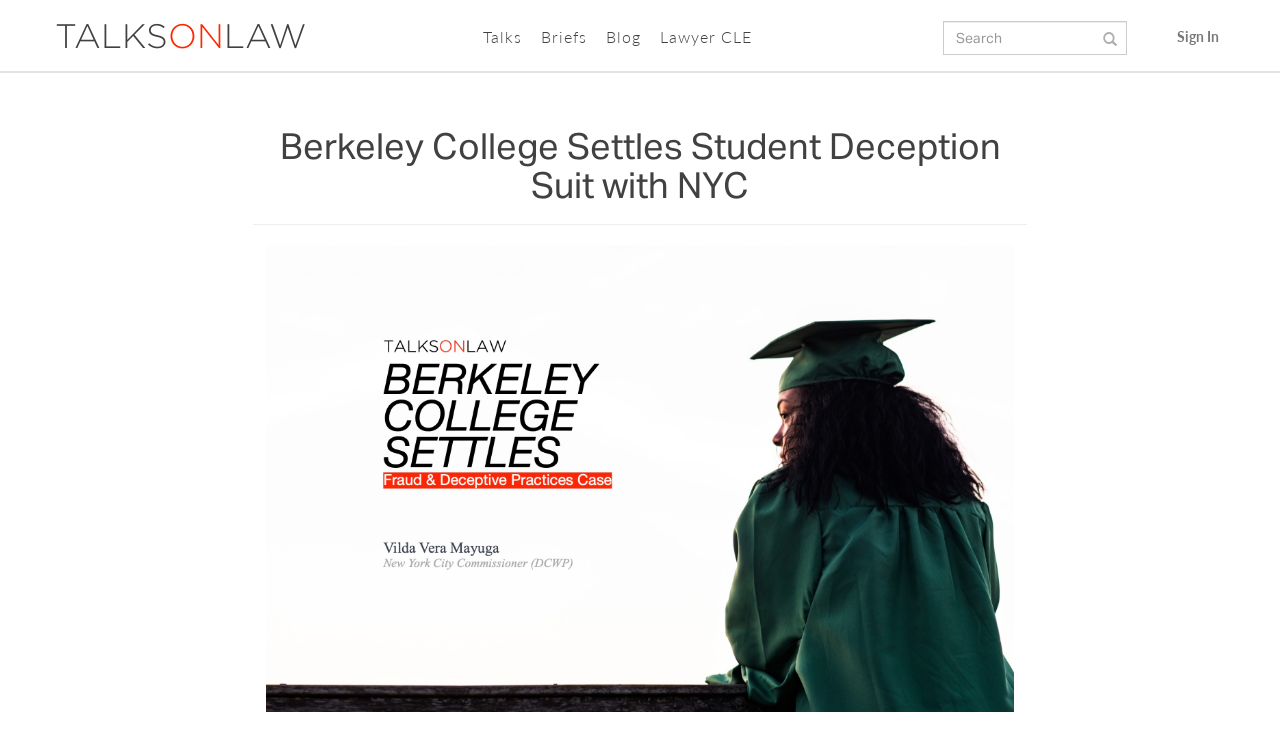

--- FILE ---
content_type: text/html; charset=utf-8
request_url: https://www.talksonlaw.com/blog/berkeley-college-settles-suit-with-new-york-city
body_size: 14004
content:
<!DOCTYPE html>
<html>
<head>
<script type="text/javascript">var _rollbarConfig = {"accessToken":"b303c6c70b1f4380a504749db0146dc7","captureUncaught":true,"payload":{"environment":"production"}};</script>
<script type="text/javascript">!function(r){function e(n){if(o[n])return o[n].exports;var t=o[n]={exports:{},id:n,loaded:!1};return r[n].call(t.exports,t,t.exports,e),t.loaded=!0,t.exports}var o={};return e.m=r,e.c=o,e.p="",e(0)}([function(r,e,o){"use strict";var n=o(1),t=o(4);_rollbarConfig=_rollbarConfig||{},_rollbarConfig.rollbarJsUrl=_rollbarConfig.rollbarJsUrl||"https://cdnjs.cloudflare.com/ajax/libs/rollbar.js/2.3.8/rollbar.min.js",_rollbarConfig.async=void 0===_rollbarConfig.async||_rollbarConfig.async;var a=n.setupShim(window,_rollbarConfig),l=t(_rollbarConfig);window.rollbar=n.Rollbar,a.loadFull(window,document,!_rollbarConfig.async,_rollbarConfig,l)},function(r,e,o){"use strict";function n(r){return function(){try{return r.apply(this,arguments)}catch(r){try{console.error("[Rollbar]: Internal error",r)}catch(r){}}}}function t(r,e){this.options=r,this._rollbarOldOnError=null;var o=s++;this.shimId=function(){return o},"undefined"!=typeof window&&window._rollbarShims&&(window._rollbarShims[o]={handler:e,messages:[]})}function a(r,e){if(r){var o=e.globalAlias||"Rollbar";if("object"==typeof r[o])return r[o];r._rollbarShims={},r._rollbarWrappedError=null;var t=new p(e);return n(function(){e.captureUncaught&&(t._rollbarOldOnError=r.onerror,i.captureUncaughtExceptions(r,t,!0),i.wrapGlobals(r,t,!0)),e.captureUnhandledRejections&&i.captureUnhandledRejections(r,t,!0);var n=e.autoInstrument;return e.enabled!==!1&&(void 0===n||n===!0||"object"==typeof n&&n.network)&&r.addEventListener&&(r.addEventListener("load",t.captureLoad.bind(t)),r.addEventListener("DOMContentLoaded",t.captureDomContentLoaded.bind(t))),r[o]=t,t})()}}function l(r){return n(function(){var e=this,o=Array.prototype.slice.call(arguments,0),n={shim:e,method:r,args:o,ts:new Date};window._rollbarShims[this.shimId()].messages.push(n)})}var i=o(2),s=0,d=o(3),c=function(r,e){return new t(r,e)},p=d.bind(null,c);t.prototype.loadFull=function(r,e,o,t,a){var l=function(){var e;if(void 0===r._rollbarDidLoad){e=new Error("rollbar.js did not load");for(var o,n,t,l,i=0;o=r._rollbarShims[i++];)for(o=o.messages||[];n=o.shift();)for(t=n.args||[],i=0;i<t.length;++i)if(l=t[i],"function"==typeof l){l(e);break}}"function"==typeof a&&a(e)},i=!1,s=e.createElement("script"),d=e.getElementsByTagName("script")[0],c=d.parentNode;s.crossOrigin="",s.src=t.rollbarJsUrl,o||(s.async=!0),s.onload=s.onreadystatechange=n(function(){if(!(i||this.readyState&&"loaded"!==this.readyState&&"complete"!==this.readyState)){s.onload=s.onreadystatechange=null;try{c.removeChild(s)}catch(r){}i=!0,l()}}),c.insertBefore(s,d)},t.prototype.wrap=function(r,e,o){try{var n;if(n="function"==typeof e?e:function(){return e||{}},"function"!=typeof r)return r;if(r._isWrap)return r;if(!r._rollbar_wrapped&&(r._rollbar_wrapped=function(){o&&"function"==typeof o&&o.apply(this,arguments);try{return r.apply(this,arguments)}catch(o){var e=o;throw"string"==typeof e&&(e=new String(e)),e._rollbarContext=n()||{},e._rollbarContext._wrappedSource=r.toString(),window._rollbarWrappedError=e,e}},r._rollbar_wrapped._isWrap=!0,r.hasOwnProperty))for(var t in r)r.hasOwnProperty(t)&&(r._rollbar_wrapped[t]=r[t]);return r._rollbar_wrapped}catch(e){return r}};for(var u="log,debug,info,warn,warning,error,critical,global,configure,handleUncaughtException,handleUnhandledRejection,captureEvent,captureDomContentLoaded,captureLoad".split(","),f=0;f<u.length;++f)t.prototype[u[f]]=l(u[f]);r.exports={setupShim:a,Rollbar:p}},function(r,e){"use strict";function o(r,e,o){if(r){var t;"function"==typeof e._rollbarOldOnError?t=e._rollbarOldOnError:r.onerror&&!r.onerror.belongsToShim&&(t=r.onerror,e._rollbarOldOnError=t);var a=function(){var o=Array.prototype.slice.call(arguments,0);n(r,e,t,o)};a.belongsToShim=o,r.onerror=a}}function n(r,e,o,n){r._rollbarWrappedError&&(n[4]||(n[4]=r._rollbarWrappedError),n[5]||(n[5]=r._rollbarWrappedError._rollbarContext),r._rollbarWrappedError=null),e.handleUncaughtException.apply(e,n),o&&o.apply(r,n)}function t(r,e,o){if(r){"function"==typeof r._rollbarURH&&r._rollbarURH.belongsToShim&&r.removeEventListener("unhandledrejection",r._rollbarURH);var n=function(r){var o,n,t;try{o=r.reason}catch(r){o=void 0}try{n=r.promise}catch(r){n="[unhandledrejection] error getting `promise` from event"}try{t=r.detail,!o&&t&&(o=t.reason,n=t.promise)}catch(r){t="[unhandledrejection] error getting `detail` from event"}o||(o="[unhandledrejection] error getting `reason` from event"),e&&e.handleUnhandledRejection&&e.handleUnhandledRejection(o,n)};n.belongsToShim=o,r._rollbarURH=n,r.addEventListener("unhandledrejection",n)}}function a(r,e,o){if(r){var n,t,a="EventTarget,Window,Node,ApplicationCache,AudioTrackList,ChannelMergerNode,CryptoOperation,EventSource,FileReader,HTMLUnknownElement,IDBDatabase,IDBRequest,IDBTransaction,KeyOperation,MediaController,MessagePort,ModalWindow,Notification,SVGElementInstance,Screen,TextTrack,TextTrackCue,TextTrackList,WebSocket,WebSocketWorker,Worker,XMLHttpRequest,XMLHttpRequestEventTarget,XMLHttpRequestUpload".split(",");for(n=0;n<a.length;++n)t=a[n],r[t]&&r[t].prototype&&l(e,r[t].prototype,o)}}function l(r,e,o){if(e.hasOwnProperty&&e.hasOwnProperty("addEventListener")){for(var n=e.addEventListener;n._rollbarOldAdd&&n.belongsToShim;)n=n._rollbarOldAdd;var t=function(e,o,t){n.call(this,e,r.wrap(o),t)};t._rollbarOldAdd=n,t.belongsToShim=o,e.addEventListener=t;for(var a=e.removeEventListener;a._rollbarOldRemove&&a.belongsToShim;)a=a._rollbarOldRemove;var l=function(r,e,o){a.call(this,r,e&&e._rollbar_wrapped||e,o)};l._rollbarOldRemove=a,l.belongsToShim=o,e.removeEventListener=l}}r.exports={captureUncaughtExceptions:o,captureUnhandledRejections:t,wrapGlobals:a}},function(r,e){"use strict";function o(r,e){this.impl=r(e,this),this.options=e,n(o.prototype)}function n(r){for(var e=function(r){return function(){var e=Array.prototype.slice.call(arguments,0);if(this.impl[r])return this.impl[r].apply(this.impl,e)}},o="log,debug,info,warn,warning,error,critical,global,configure,handleUncaughtException,handleUnhandledRejection,_createItem,wrap,loadFull,shimId,captureEvent,captureDomContentLoaded,captureLoad".split(","),n=0;n<o.length;n++)r[o[n]]=e(o[n])}o.prototype._swapAndProcessMessages=function(r,e){this.impl=r(this.options);for(var o,n,t;o=e.shift();)n=o.method,t=o.args,this[n]&&"function"==typeof this[n]&&("captureDomContentLoaded"===n||"captureLoad"===n?this[n].apply(this,[t[0],o.ts]):this[n].apply(this,t));return this},r.exports=o},function(r,e){"use strict";r.exports=function(r){return function(e){if(!e&&!window._rollbarInitialized){r=r||{};for(var o,n,t=r.globalAlias||"Rollbar",a=window.rollbar,l=function(r){return new a(r)},i=0;o=window._rollbarShims[i++];)n||(n=o.handler),o.handler._swapAndProcessMessages(l,o.messages);window[t]=n,window._rollbarInitialized=!0}}}}]);</script>
    <title>TalksOnLaw | Berkeley College Settles Student Deception Suit with NYC</title>


  <meta name="google-site-verification" content="9bcEllLqz2CMX3GAMNY8TlWoFsTUKSM1ermIIj4thUk" />
  <meta name="msvalidate.01" content="AE74EBFFB1A71C75836FAD7A15FDA82D" />
  <meta name="apple-itunes-app" content="app-id=1075459516">

<meta name="facebook-domain-verification" content="unyrpea47evqicwshz3npt12inhryq" />


  <link rel="stylesheet" media="all" href="/assets/application-570a92ab60a2e607b18a2ed573c0ff9f.css" />
  <script src="/assets/application-702d989b2f8d2124c4d57e661796b061.js"></script>

  <!-- <script src="//use.typekit.net/ekg0lvu.js"></script>
<script>try{Typekit.load();}catch(e){}</script> -->

<meta name="csrf-param" content="authenticity_token" />
<meta name="csrf-token" content="UFXhH6HqUXx/n524djfJcJrRo7hxoPhrHfR7kic6O9wJUTZNO3ECA3ck/xjDy6dhxalm8yDoltb8+mIGYVmBeQ==" />

<script>
//<![CDATA[
var JQ_AUTH_TOKEN = "m2f7o+kUQBIQT64WlGHP6xO7EDqeUVA9IInze/okLEnCYyzxc48TbRj0zLYhnaH6TMPVcc8ZPoDBh+rvvEeW7A==";
//]]>
</script>

<!-- 
<script type="text/javascript">
  (function() {
    var config = {
      kitId: 'tpz7svd',
      scriptTimeout: 3000
    };
    var h=document.getElementsByTagName("html")[0];h.className+=" wf-loading";var t=setTimeout(function(){h.className=h.className.replace(/(\s|^)wf-loading(\s|$)/g," ");h.className+=" wf-inactive"},config.scriptTimeout);var tk=document.createElement("script"),d=false;tk.src='//use.typekit.net/'+config.kitId+'.js';tk.type="text/javascript";tk.async="true";tk.onload=tk.onreadystatechange=function(){var a=this.readyState;if(d||a&&a!="complete"&&a!="loaded")return;d=true;clearTimeout(t);try{Typekit.load(config)}catch(b){}};var s=document.getElementsByTagName("script")[0];s.parentNode.insertBefore(tk,s)
  })();
</script> -->


<!--    <script>
      (function(i,s,o,g,r,a,m){i['GoogleAnalyticsObject']=r;i[r]=i[r]||function(){
      (i[r].q=i[r].q||[]).push(arguments)},i[r].l=1*new Date();a=s.createElement(o),
      m=s.getElementsByTagName(o)[0];a.async=1;a.src=g;m.parentNode.insertBefore(a,m)
      })(window,document,'script','//www.google-analytics.com/analytics.js','ga');

      ga('create', 'UA-37688658-1', 'auto');
      ga('send', 'pageview');

    </script> -->

  <meta name="description" content="Berkeley College Settles Fraud and Deception Lawsuit with New York City Department of Consumer and Worker Protection (DCWP)">



  <!-- Facebook Pixel Code -->
  <script>
  !function(f,b,e,v,n,t,s){if(f.fbq)return;n=f.fbq=function(){n.callMethod?
  n.callMethod.apply(n,arguments):n.queue.push(arguments)};if(!f._fbq)f._fbq=n;
  n.push=n;n.loaded=!0;n.version='2.0';n.queue=[];t=b.createElement(e);t.async=!0;
  t.src=v;s=b.getElementsByTagName(e)[0];s.parentNode.insertBefore(t,s)}(window,
  document,'script','//connect.facebook.net/en_US/fbevents.js');

  fbq('init', '1690494571197708');
  fbq('track', "PageView");</script>
  <noscript><img height="1" width="1" style="display:none"
  src="https://www.facebook.com/tr?id=1690494571197708&ev=PageView&noscript=1"
  /></noscript>
  <!-- End Facebook Pixel Code -->

  <meta property="og:title" content="Berkeley College Settles Student Deception Suit with NYC" />
  <meta property="og:type" content="blog" />
  <meta property="og:image" content="https://toldev.s3.amazonaws.com/uploads/post/image/35/thumb_box_Berkeley_College_Settles_Lawsuit_with_NYC.jpg" />
  <meta property="og:url" content="https://www.talksonlaw.com/blog/berkeley-college-settles-suit-with-new-york-city" />
  <meta property="og:description" content="New York City Reaches Settlement with For-Profit Berkeley College to Provide Debt Relief to Students

 

In March 2022, the New York City Department of Consumer and Worker Protection (DCWP) reached a settlement with Berkele..." >
  <meta property="og:site_name" content="TalksOnLaw" />

<meta property="fb:app_id" content="481599835326522" /> 

<meta name="viewport" content="initial-scale=1">
<link rel="icon" type="image/ico" href="/favicon.ico">
<link rel="icon" href="/favicon.png" sizes="32x32">
<link rel="apple-touch-icon" href="/favicon-152.png">
<link rel="mask-icon" sizes="any" href="/favicon-pinned.svg">
<link rel="apple-touch-icon-precomposed" sizes="152x152" href="/favicon-152.png">
<link rel="apple-touch-icon-precomposed" sizes="144x144" href="/favicon-144.png">
<link rel="apple-touch-icon-precomposed" sizes="120x120" href="/favicon-120.png">
<link rel="apple-touch-icon-precomposed" sizes="114x114" href="/favicon-114.png">
<link rel="apple-touch-icon-precomposed" sizes="72x72" href="/favicon-72.png">
<meta name="msapplication-TileColor" content="#1E1E1E">
<meta name="msapplication-TileImage" content="/favicon-144.png">


  <link href="//netdna.bootstrapcdn.com/font-awesome/4.4.0/css/font-awesome.min.css" rel="stylesheet">
  <!-- <link href='//fonts.googleapis.com/css?family=Montserrat:400,700' rel='stylesheet' type='text/css'> -->
  <link href='//fonts.googleapis.com/css?family=Vollkorn:400italic,400' rel='stylesheet' type='text/css'>

  <script async src="https://www.googletagmanager.com/gtag/js?id=G-Q7G52ZV1YC"></script>
  <script>
    window.dataLayer = window.dataLayer || [];
    function gtag(){dataLayer.push(arguments);}
    gtag('js', new Date());

    gtag('config', 'G-Q7G52ZV1YC');
    gtag('config', 'AW-941026588');
  </script>

  <!-- Google Tag Manager -->
  <!-- <script>(function(w,d,s,l,i){w[l]=w[l]||[];w[l].push({'gtm.start':
  new Date().getTime(),event:'gtm.js'});var f=d.getElementsByTagName(s)[0],
  j=d.createElement(s),dl=l!='dataLayer'?'&l='+l:'';j.async=true;j.src=
  'https://www.googletagmanager.com/gtm.js?id='+i+dl;f.parentNode.insertBefore(j,f);
  })(window,document,'script','dataLayer','GTM-5TXZJ56');</script> -->

</head>

<body>

  <!-- Google Tag Manager (noscript) -->
  <!-- <noscript><iframe src="https://www.googletagmanager.com/ns.html?id=GTM-5TXZJ56"
  height="0" width="0" style="display:none;visibility:hidden"></iframe></noscript> -->
  <!-- End Google Tag Manager (noscript) -->


    	<!-- Modal -->
	<div class="modal fade" id="modal-choose-lawyer" tabindex="-1" role="dialog" aria-labelledby="myModalLabel">
	  <div class="modal-dialog modal-width-md" role="document">
	    <div class="modal-content">
	      <div class="modal-body">
					<div class="modal-choose-lawyer-content-box">
						
						<div class="row">
							<div class="col-md-12 modal-choose-lawyer-content-box-title">
								Customized for you...
							</div>
						</div>

						<div class="row">
							<div class="col-md-12 modal-choose-lawyer-content-table">
								<table>
									<tr>
										<td class="modal-choose-lawyer-click-area-no-lawyer">
											<span class="glyphicon flaticon-lights7"></span>
											&nbsp;&nbsp;&nbsp;Non-lawyer
										</td>
										<td class="modal-choose-lawyer-click-area-no-lawyer"><a class="btn btn-default btn-choose-lawyer" id="btn-choose-no-lawyer" href="#" role="button">&nbsp;</a></td>
									</tr>
									<tr>
										<td class="modal-choose-lawyer-click-area-lawyer">
											<span class="glyphicon flaticon-briefcase69"></span>
											&nbsp;&nbsp;&nbsp;Lawyer
										</td>
										<td class="modal-choose-lawyer-click-area-lawyer"><a class="btn btn-default btn-choose-lawyer" id="btn-choose-lawyer" href="#" role="button">&nbsp;</a></td>
									</tr>
								</table>
							</div>
						</div>

					</div>
	      </div>
	    </div>
	  </div>
	</div>


  <nav class="navbar navbar-default navbar-fixed-top navbar-redesign" role="navigation">
	<div class="container container-navbar">
	  <!-- Brand and toggle get grouped for better mobile display -->
    <div class="navbar-header">
	    <button type="button" class="navbar-toggle offcanvas-toggle" data-toggle="offcanvas" data-target="#main_navbar">


	      <span class="sr-only">Toggle navigation</span>
	      <span class="icon-bar"></span>
	      <span class="icon-bar"></span>
	      <span class="icon-bar"></span>
	    </button>

    	<a href="/" class="tol-logo-main-text visible-xs">
    		TALKS<span class="orange">ON</span>LAW
    	</a>	
	   
    </div>

	  <!-- Collect the nav links, forms, and other content for toggling -->
	  <div class="navbar-offcanvas navbar-offcanvas-touch" id="main_navbar">

	  	<div class="social-media-navbar-main-container navbar-right">
	   		<div class="col-md-12 social-media-navbar-main">
	   			<div class="row">
					 	<ul class="social-media-navbar col-md-9 col-sm-9 ">
							<a target="_blank" id="facebook">
								<li  class="social" data-container="body" data-toggle="popover" data-placement="bottom" data-content='<iframe src="//www.facebook.com/plugins/likebox.php?href=http%3A%2F%2Fwww.facebook.com%2FTalksonLaw&amp;width=200px&amp;height=290&amp;colorscheme=light&amp;show_faces=true&amp;header=true&amp;stream=false&amp;show_border=true&amp;appId=211087009079643" scrolling="no" frameborder="0" style="border:none; overflow:hidden; width:200px; height:290px;" allowTransparency="true"></iframe>' data-original-title="" title="">
									<img style="width: 23px;" src="/assets/facebook_header_icon_mobile_top-8955087cbbd641906f3200d8ffd8749b.png" alt="Facebook header icon mobile top" />
								</li>
							</a>
							<a href="http://www.linkedin.com/company/talks-on-law" target="_blank">
								<li class="social" data-container="body" data-toggle="popover" data-content='<a href="http://www.linkedin.com/company/3045415?trk=cws-btn-overview-0-0" target="blank"><img style="width: 70%;" src="/assets/logo_linkedin-600414719a4633e455ad042d9db6203a.png" alt="Logo linkedin" /><br>&nbsp;&nbsp;&nbsp;Connect on Linkedin</a>' data-original-title="" title="">
									<img style="width: 23px;" src="/assets/linkedin_header_icon_mobile_top-5a785d501c15c5bfe95119e3814620aa.png" alt="Linkedin header icon mobile top" />
								</li>
							</a>
							<a target="_blank">
								<li class="social" data-container="body" data-toggle="popover" data-content='<iframe allowtransparency="true" frameborder="0" scrolling="no" src="//platform.twitter.com/widgets/follow_button.html?screen_name=TalksOnLaw" style="width:300px; height:20px;"></iframe>' data-original-title="" title="">
									<img style="width: 23px;" src="/assets/twitter_header_icon_mobile_top-180b5216288fa6e58f80d71ff95bbea4.png" alt="Twitter header icon mobile top" />
								</li>
							</a>
							<a href="http://instagram.com/talksonlaw" target="_blank">
								<li class="social" data-container="body" data-toggle="popover" data-content='<a href="http://instagram.com/talksonlaw?ref=badge" class="ig-b- ig-b-v-24" target="_blank"><img src="//badges.instagram.com/static/images/ig-badge-view-24.png" alt="Instagram" /></a>' data-original-title="" title="">
								<img style="width: 23px;" src="/assets/instagram_header_icon_mobile_top-264808b0d25d6a2584ece790e7c34752.png" alt="Instagram header icon mobile top" />
								</li>
							</a>
							<a href="https://www.youtube.com/channel/UCaeXDm8MdS0nyC_eeAQCy5g" target="_blank">
								<li class="social" data-container="body" data-toggle="popover" data-content='<div class="youtube-box-popver"><div class="g-ytsubscribe" data-channelid="UCaeXDm8MdS0nyC_eeAQCy5g" data-layout="default" data-count="default"></div></div><script src="https://apis.google.com/js/platform.js"></script>' data-original-title="" title="">
								<img style="width: 23px;" src="/assets/social-youtube-circle-128_mobile_top-d83ac2f11caddebddf7cbffa822605ac.png" alt="Social youtube circle 128 mobile top" />
								</li>
							</a>
						</ul>

					</div>
				</div>
			</div>

			<div class="navbar-left">
				<a href="/" class="tol-logo-main-text visible-sm visible-md visible-lg">
					TALKS<span class="orange">ON</span>LAW
				</a>
			</div>
			
	  	<div class="navbar-left navbar-center">
				<div class="col-md-12">
			    <div class="nav navbar-nav navbar-left main-navbar-left">
				    <section class="color-7">
							<nav class="cl-effect-4">
										<a href="#" class="signup_link hidden-lg hidden-md hidden-sm">Sign In</a>	

								<!--
								<span class="dropdown">
	                <a href="/" class="dropdown-toggle dropdown-toggle-direct-link  " data-toggle="dropdown" role="button" aria-haspopup="true" aria-expanded="false">TOL <span class="caret"></span></a>
	                <ul class="dropdown-menu">
	                  <li><a href="/">Home</a></li>
	                  <li><a href="/mission">Mission</a></li>
	                  <li><a href="/team">Team</a></li>
	                </ul>
	              </span> -->


								<span class="dropdown">
	                <a href="/talks" class="dropdown-toggle dropdown-toggle-direct-link" data-toggle="dropdown" role="button" aria-haspopup="true" aria-expanded="false">Talks <span class="caret"></span></a>
	                <ul class="dropdown-menu">
	                  <li><a href="/talks">Talks</a></li>
	                  <li><a href="/talks/browse">Browse Talks</a></li>
	                  <li><a href="/speakers">Speakers</a></li>
	                </ul>
	              </span>

								<span class="dropdown">
	                <a href="/briefs" class="dropdown-toggle dropdown-toggle-direct-link" data-toggle="dropdown" role="button" aria-haspopup="true" aria-expanded="false">Briefs <span class="caret"></span></a>
	                <ul class="dropdown-menu">
	                  <li><a href="/briefs">Briefs</a></li>
	                  <li><a href="/briefs/browse">Browse Briefs</a></li>
	                  <li><a href="/briefs-propose-topic">Propose a Topic</a></li>
	                  <li><a href="/briefs-nominate-lawyer">Nominate a Lawyer</a></li>
	                </ul>
	              </span>

								<span class="dropdown">
	                <a href="/blog" role="button" aria-haspopup="true" aria-expanded="false">Blog</a>
	              </span>

								<span class="dropdown">
	                <a href="/cle" class="dropdown-toggle dropdown-toggle-direct-link" data-toggle="dropdown" role="button" aria-haspopup="true" aria-expanded="false">Lawyer CLE <span class="caret"></span></a>
	                <ul class="dropdown-menu">
	                  <li><a href="/cle">CLE</a></li>
	                  <li><a href="/cle-the-difference">The Difference</a></li>
	                  <li><a href="/cle-map">CLE Map</a></li>
	            	  	<li><a href="/satisfaction-guarantee">Satisfaction Guarantee</a></li>
	            	  	<li><a href="/financial_aid">Financial Aid</a></li>
	                  <li><a href="/legalheroes">Legal Heroes</a></li>
	                  <li><a href="/mobileapp">Mobile App</a></li>
	                  <li><a target="_blank" href="https://itunes.apple.com/us/app/talksonlaw/id1075459516?mt=8">Download The App</a></li>
	                </ul>
	              </span>

								<!-- <span class="hidden-lg hidden-md hidden-sm"><a href="https://tolstore.myshopify.com/"><span style="float: left;">TOL Store&nbsp;</span><img class="shopping-cart-small-mobile" src="/assets/shopping-cart-small-94e784764e0fe97c13296d57a5c505c0.png" alt="Shopping cart small" /></a></span> -->
								<span id="search-icon" class="hidden-lg hidden-md hidden-sm"><a href="#"><span style="float: left;">Search&nbsp;</span><icon class="fa fa-search fa-lg"></icon></a></span>
						</nav>
					</section>
				</div>
			</div>
		</div>


<!--
			<div class="navbar-right hidden-xs">
				<div class="col-md-12">
		   		<div class="row">
		   			<a href="https://tolstore.myshopify.com/" class="shopping-cart-small-nav-bar-link" target="_blank"><img src="/assets/shopping-cart-small-94e784764e0fe97c13296d57a5c505c0.png" alt="Shopping cart small" /></a>
		   		</div>
		   	</div>
		  </div>
--> 

			<div class="navbar-right">
				<div class="col-md-12">
		   		<div class="row">
						<ul class="login-signup hidden-xs">
								<li>
										<a href="#" id="signup" class="sign-in-text">Sign In</a>	
								</li>	
						</ul>
					</div>
				</div> 
			</div>

<!--
			<div class="navbar-right hidden-xs">
				<div class="col-md-12">
		   		<div class="row">
		   			<a href="/mobileapp" class="tol-logo-mobile-nav-bar-link"><img src="/assets/tol_icon175x175-5536a4869deaa76d420a0574d81fdb11.jpg" alt="Tol icon175x175" /></a>
		   		</div>
		   	</div>
		  </div>
-->

			<div class="navbar-right hidden-xs">
				<form class="navbar-form navbar-right navbar-form-search" id="talk_search" action="/talks/browse" accept-charset="UTF-8" method="get"><input name="utf8" type="hidden" value="&#x2713;" />
	        <div class="form-group">
						<input class="form-control" placeholder="Search" type="search" autocomplete="off" id="q_tags_or_keywords_or_speaker_name_spaces_match_anything_top_nav" name="q[tags_or_keywords_or_speaker_name_spaces_match_anything]" />
						  <span class="glyphicon glyphicon-search" aria-hidden="true" onclick="$(this).closest('form').submit();"></span>
	        </div>
</form>			</div>

	  </div><!-- /.navbar-collapse -->
	</div><!--/ container -->


	<div class="search-bar" style="display:none">
		<div class="container">
			<form class="navbar-form navbar-left" id="talk_search" action="/talks/browse" accept-charset="UTF-8" method="get"><input name="utf8" type="hidden" value="&#x2713;" />
				<div class="col-md-12 clearfix">
					<div class="row">
					    <div class="col-sm-10 col-xs-8">
						<input class="form-control search-bar-form" placeholder="Type here to search ..." style="display:inline-block;" type="text" name="q[tags_or_keywords_or_speaker_name_spaces_match_anything]" id="q_tags_or_keywords_or_speaker_name_spaces_match_anything" />
					    </div>	
					    <div class="col-sm-1 col-xs-2">		
							<button type="submit" class="btn btn-default nav_btn_search"><icon class="fa fa-search fa-lg"></icon></button>
						</div>
						<div class="col-sm-1 col-xs-2">
							<button type="button" class="btn btn-default close" id="close_search">×</button>
						</div>
					</div>
				</div>
</form>		</div>
	</div>
</nav>


  <div class="global_container">
    
    



<style type="text/css">

    @media (min-width: 1200px) {
      .container {
        max-width: 1680px;
        width: 100%;
        padding-left: 55px;
        padding-right: 55px;
      }

      .navbar .container {
        max-width: 1680px;
        width: 100%;
        padding-left: 55px;
        padding-right: 55px;
      }

      footer .container {
        max-width: 1680px;
        width: 100%;
        padding-left: 55px;
        padding-right: 55px;
      }
    }

    @media (min-width: 992px) {

      .page-header {
        text-align: center;
      }

      .container-small-title {
        width: 69%;
      }

      .container-small-image {
        width: 67%;
      }

      .container-small {
        width: 65%;
      }
    }

    @media (max-width: 767px) {
      .page-header {
        margin-top: 0px;
      }

      .like-btn-container {
        padding-left: 0px;
        padding-right: 0px;
      }
    }

    .show-blog-content {
      font-family: 'Montserrat-Regular' !important;
      color: #424242 !important;
      line-height: 1.8;
    }
</style>

<script type="text/javascript">
  
  $(function() {
    tolBlog.initShow();
  });

</script>

<div class="container container-small-title">
	<div class="page-header">
		<h1>Berkeley College Settles Student Deception Suit with NYC</h1>
	</div>
</div>


    <div class="container container-small-image">
      <img alt="Berkeley College Settles Student Deception Suit with NYC" class="post-page-main-image" src="https://toldev.s3.amazonaws.com/uploads/post/image/35/Berkeley_College_Settles_Lawsuit_with_NYC.jpg" />
    </div>

<div class="container show-blog-content container-small">
  <br>
	<p><em><strong><span style="font-size:24px;">New York City Reaches Settlement with For-Profit Berkeley College to Provide Debt Relief to Students</span></strong></em></p>

<p>&nbsp;</p>

<p dir="ltr"><span style="font-size:16px;">In March 2022, the New York City Department of Consumer and Worker Protection (DCWP) <u><a href="https://www1.nyc.gov/office-of-the-mayor/news/104-22/mayor-adams-delivers-20-million-debt-relief-former-berkeley-college-students" target="_blank"><span style="color:#0000FF;">reached a settlement</span></a></u> with Berkeley College for $20 million in debt relief to former students. Berkeley College is one of the largest for-profit colleges in New York state and has campuses in New York and New Jersey. The settlement resolves a 2018 lawsuit filed by the DCWP in which the city alleged that Berkeley engaged in a variety of deceptive and predatory practices.</span></p>

<p dir="ltr"><span style="font-size:16px;">What were the alleged deceptive and fraudulent practices, and what are the benefits of the settlement for students?&nbsp;DCWP Commissioner Vilda Vera Mayuga explains in an interview with TalksOnLaw.&nbsp;</span></p>

<p dir="ltr">&nbsp;</p>

<p><iframe allow="accelerometer; autoplay; clipboard-write; encrypted-media; gyroscope; picture-in-picture" allowfullscreen="" frameborder="0" height="315" src="https://www.youtube.com/embed/lQfjBR3voww" title="YouTube video player" width="560"></iframe></p>

<p><span style="font-size:12px;">DCWP Commissioner Vilda Vera Mayuga explains the lawsuit against Berkeley College and the settlement.</span></p>

<p dir="ltr">&nbsp;</p>

<p dir="ltr"><em><strong><span style="font-size:24px;">The Allegations in the Lawsuit</span></strong></em></p>

<p dir="ltr"><span style="font-size:16px;">In the <u><a href="https://www1.nyc.gov/site/dca/media/pr101918-DCA-Berkeley-Investigation.page" target="_blank"><span style="color:#0000FF;">lawsuit filed in 2018</span></a></u>, the DCWP alleged that Berkeley violated the NYC Consumer Protection Law and local debt collection rules in its practices. Prior to filing the lawsuit, the DCWP conducted a nearly two-year investigation, which included undercover operations and interviews with current, prospective, and former students. The DCWP determined that Berkeley College engaged in &ldquo;deceptive and predatory practices&rdquo; in its dealings with students.</span></p>

<p dir="ltr"><span style="font-size:16px;">The lawsuit alleged, among other things, that Berkeley College misled students about their financial aid options, for example, misleading students to take out loans when they didn&#39;t need loans because they qualified for government grants. According to the DCWP, Berkeley College also steered students toward taking loans directly from Berkeley by requiring them to enroll in &ldquo;payment plans,&rdquo; which were actually loans, to pay their tuition. &ldquo;A lot of these individuals are also first generation to obtain an advanced degree or go to college, and, unfortunately, they fell victims of this bait-and-switch,&rdquo; said Commissioner Mayuga.</span></p>

<p>&nbsp;</p>

<p dir="ltr"><em><strong><span style="font-size:24px;">The Terms of the Settlement</span></strong></em></p>

<p dir="ltr"><span style="font-size:16px;">The settlement, entered into on January 11, 2022, requires Berkeley to provide relief to affected students and institute new policies.&nbsp;As part of the settlement, Berkeley is required to cease debt collection of any outstanding student debt incurred before January 1, 2019, which it estimates to be valued at $20 million. Further, Berkeley is required to pay $350,000 to the city, which will be managed by the DCWP to pay restitution to students who filed complaints.&nbsp;</span></p>

<p dir="ltr"><span style="font-size:16px;">Berkeley must also institute policies related to: 1) admissions interviews and financial aid counseling for incoming and currently enrolled students, 2) communications with students about transfer credits and financial aid, 3) communications with students about debts owed, and 4) making sure statutes of limitation on debt collection are observed. The DCWP will be auditing a random sample of admissions interviews to ensure that Berkeley is abiding by the policies.</span></p>

<p dir="ltr"><span style="font-size:16px;">While the settlement provides&nbsp;$20 million in&nbsp;debt relief, $350,000 in damages, and a number of other requirements as outlined above,&nbsp;the agreement does not require any admission of guilt&nbsp;on the part of the college. As a result, the alleged actions remain allegations, and the college denys wrongdoing.&nbsp;</span></p>

<p dir="ltr">&nbsp;</p>

<p dir="ltr">&nbsp;</p>

<p dir="ltr"><em><strong><span style="font-size:24px;">DCWP Resources for Students</span></strong></em></p>

<p dir="ltr"><span style="font-size:16px;">Commissioner Mayuga urged students who believe they may be affected or have any questions about the settlement to <u><a href="mailto:BerkeleySettlement@dcwp.nyc.gov"><span style="color:#0000FF;">reach out to the DCWP</span></a></u>. The DCWP can answer questions about potential relief and direct students to other resources. The DCWP also runs <u><a href="https://www1.nyc.gov/site/dca/consumers/get-free-financial-counseling.page" target="_blank"><span style="color:#0000FF;">Financial Empowerment Centers</span></a></u> to provide one-on-one counseling to New Yorkers and help them explore options to manage student debt or otherwise improve their financial health.</span></p>

<p dir="ltr">&nbsp;</p>

<p dir="ltr">&nbsp;</p>

<p dir="ltr"><span style="font-size:20px;">Additional Links:</span></p>

<p dir="ltr"><u><span style="font-size:16px;"><a href="https://www1.nyc.gov/assets/home/downloads/pdf/press-releases/2022/Berkeley-Settlement-Agreement.pdf" target="_blank"><span style="color:#0000FF;">Settlement Agreement between New York City and Berkeley Educational Services of New York (January 11, 2022</span></a><span style="color:#0000FF;">)</span></span></u></p>

<p dir="ltr"><u><span style="font-size:16px;"><a href="https://www1.nyc.gov/site/dca/consumers/DCWP-Settles-Claims-with-Berkeley-College.page" target="_blank"><span style="color:#0000FF;">DCWP resource page on Berkeley settlement (March 2, 2022)</span></a></span></u></p>



</div>

<div class="container post-page-share-container container-small">
  <div class="row">
    <div class="col-lg-9 col-md-9 col-sm-8 col-xs-9">
      <div style="float: left; margin-right: 10px;"><icon class="fa fa-share-alt fa-lg" ></icon>&nbsp;<b>Share</b></div>
      <div class="addthis_toolbox addthis_default_style addthis_20x20_style"
        addthis:title="TalksOnLaw Blog: Berkeley College Settles Student Deception Suit with NYC"
        addthis:description="TalksOnLaw Blog: Berkeley College Settles Student Deception Suit with NYC">
        <a class="addthis_button_preferred_1"></a>
        <a class="addthis_button_preferred_2"></a>
        <a class="addthis_button_linkedin"></a>
        <a class="addthis_button_compact"></a>
        <a class="addthis_counter addthis_bubble_style"></a>
      </div>
    </div>
    <div class="col-lg-3 col-md-3 col-sm-4 col-xs-3 like-btn-container" style="text-align: right;">
      <button type="button" data-toggle-like-url="/blog/35/toggle_like" class="btn btn-default btn-post-like-user-request-login" data-likes-size="12">
<span class="glyphicon glyphicon-heart-empty" aria-hidden="true"></span> Likes&nbsp;<span class="span-likes-count">12</span></button>
    </div>
  </div>

</div>
<div class="container container-small">
	
	<div class="page-header page-header-comment post-page-header-comment">
	 <h3 id="page-header-comment-title">Comments (0)</h3>
  </div>

    <button class="btn btn-primary-orange" data-toggle="modal" data-target="#myModal">Sign Up to Add Your Comments</button>


</div>


<script type="text/javascript">
  $(document).on('ready page:change', function() {

    var addthis_config = {"data_track_addressbar":true};
  // Remove all global properties set by addthis, otherwise it won't reinitialize
    for (var i in window) {
      if (/^addthis/.test(i) || /^_at/.test(i)) {
        delete window[i];
      }
    }
    window.addthis_share = null;

    // Finally, load addthis
    $.getScript("//s7.addthis.com/js/300/addthis_widget.js#pubid=ra-5326631272f7e241");
  });
</script>
  </div>

  <footer>
  <div class="container" style="padding-top:15px; padding-bottom:10px">
    <div class="col-md-12">
      <div class="row">
        <div class="col-md-7 footer_wrap">
          <ul>
            <li class="toggle_wrap_about">
              <a href="/about">ABOUT US</a>
              <ul id="subfooter" class="about-subpages toggle_wrap_about">
                <li>
                  <a href="/mission">Mission</a>
                </li>
                <!-- <li>
                  <a href="/board">TalksOnLaw Advisors</a>
                </li> -->
              </ul> 
            </li>

            <li class="toggle_wrap_about">
              <span class="toggle_wrap_about_title">TOL BRIEFS</span>
              <ul id="subfooter" class="about-subpages toggle_wrap_about toggle_wrap_about_small">
                <li>
                  <a href="/briefs/browse">Browse Briefs</a>
                </li>
                <li>
                  <a href="/briefs#about_tol_briefs_what_is_a_tol_brief">What Is a TOL Brief</a>
                </li>
                <li>
                  <a href="/briefs-propose-topic">Nominate a Topic</a>
                </li>
                <li>
                  <a href="/briefs-nominate-lawyer">Nominate an Expert</a>
                </li>
                <li>
                  <a href="/briefs#about_tol_briefs_tol_is_not_your_lawyer">TOL is Not Your Lawyer</a>
                </li>
              </ul> 
            </li>

            <li class="toggle_wrap_about">
              <span class="toggle_wrap_about_title">TOL TALKS</span>
              <ul id="subfooter" class="about-subpages toggle_wrap_about toggle_wrap_about_small">
                <li>
                  <a href="/talks/browse">Browse Talks</a>
                </li>
                <li>
                  <a href="/speakers">Speakers</a>
                </li>
                <li>
                  <a href="/talks#talks_what_makes_a_tol_talk">What Makes a TOL Talk</a>
                </li>
                <li>
                  <a href="/talks#talks_titans_of_law">Titans of Law</a>
                </li>
              </ul> 
            </li>

            <li class="toggle_wrap_about">
              <span class="toggle_wrap_about_title">LAWYER CLE</span>
              <ul id="subfooter" class="about-subpages toggle_wrap_about toggle_wrap_about_small">
                <li>
                  <a href="/mobileapp">CLE Mobile App</a>
                </li>

                <li>
                  <a href="/podcast/ca">California MCLE Podcast</a>
                </li>
                <li>
                  <a href="/podcast/il">Illinois MCLE Podcast</a>
                </li>
                <li>
                  <a href="/cle-map">Where We Offer CLE</a>
                </li>
                <li>
                  <a href="/satisfaction-guarantee">Satisfaction Guarantee</a>
                </li>
                <li>
                  <a href="/financial_aid">Financial Aid</a>
                </li>
                <li>
                  <a href="/legalheroes">Legal Heroes</a>
                </li>
                <li>
                  <a href="/cle-requirement">CLE Requirement Info</a>
                </li>
              </ul> 
            </li>
<!-- 

            <li class="toggle_wrap_cle">
              <a href="/cle-requirement">CLE REQUIREMENT INFO</a>
              <ul id="subfooter" class="about-subpages toggle_wrap_cle cle-by-state-footer">
                <li>
                  <a>CLE BY STATE</a>
                  <ul class="about-subpages">
                      <li><a href="/arizona-mcle#cli-info-move-to">Arizona</a></li>
                      <li><a href="/california-mcle#cli-info-move-to">California</a></li>
                      <li><a href="/connecticut-mcle#cli-info-move-to">Connecticut</a></li>
                      <li><a href="/illinois-mcle#cli-info-move-to">Illinois</a></li>
                      <li><a href="/new-york-cle#cli-info-move-to">New York</a></li>
                      <li><a href="/texas-cle#cli-info-move-to">Texas</a></li>
                  </ul>
                </li>
              </ul> 
            </li>

-->

          </ul>
        </div>
        <div class="col-md-5 social">
          <img class="tol-logo-footer" src="/assets/back_black-d62f666f30e1e2902d432a4e74991188.png" alt="Back black" /> 
          <div class="tol-logo-main-text-footer">TALKS<span class="orange">ON</span>LAW</div>

          <ul class="financial-privacy-tos">
            <li><a href="/tos">Terms of Service</a></li>
            <li><a href="/privacy">Privacy Policy</a></li>
            <li><a href="/mobileapp">TOL Mobile App</a></li>
          </ul>

          <ul class="social-media">
            <a href="https://www.facebook.com/TalksOnLaw" target="_blank">
              <li>
                <img class="lazy" data-original="https://www.talksonlaw.com/assets/facebook_header_icon_new-cde1e0adcb63ae1425904afe7e17124a.png" src="/assets/back_black-d62f666f30e1e2902d432a4e74991188.png" alt="Back black" />
              </li>
            </a>
            <a href="http://www.linkedin.com/company/talks-on-law" target="_blank">
              <li>
                <img class="lazy" data-original="https://www.talksonlaw.com/assets/linkedin_header_icon_new-1c705e3dced430a86d52cdbfea9c15b9.png" src="/assets/back_black-d62f666f30e1e2902d432a4e74991188.png" alt="Back black" />
              </li>
            </a>
            <a href="https://twitter.com/TalksOnLaw" target="_blank">
              <li>
                <img class="lazy" data-original="https://www.talksonlaw.com/assets/twitter_header_icon_new-8db66a273b805059c6f4e16ba6606d4b.png" src="/assets/back_black-d62f666f30e1e2902d432a4e74991188.png" alt="Back black" />
              </li>
            </a>

            <a href="http://instagram.com/talksonlaw" target="_blank">
              <li>
                <img class="lazy" data-original="https://www.talksonlaw.com/assets/instagram_header_icon_new-91ffe5533cb8fcd0735e985510a0f5af.png" src="/assets/back_black-d62f666f30e1e2902d432a4e74991188.png" alt="Back black" />
              </li>
            </a>

            <a href="https://www.youtube.com/channel/UCaeXDm8MdS0nyC_eeAQCy5g" target="_blank">
              <li>
              <img class="lazy" data-original="https://www.talksonlaw.com/assets/social-youtube-circle-128_new-4cc5895fd4c78f17d4beae5276e85dde.png" src="/assets/back_black-d62f666f30e1e2902d432a4e74991188.png" alt="Back black" />
              </li>
            </a>

          </ul>
          <div><a href="/contact-us">Contact TOL</a></div>          

        </div>
      </div>
      <div class="row">
        <div class="col-md-12 tol-copyright-footer">
          <b>Copyright 2026 Talks On Law, Inc. All rights reserved.</b>
        </div>
      </div>
    </div>
  </div>
</footer>
  
      	<!-- SIGN UP MODAL -->
	<div class="modal fade" id="myModal" tabindex="-1" role="dialog" aria-labelledby="myModalLabel" aria-hidden="true" data-backdrop="static" data-keyboard="false">
	  <div class="modal-dialog">
	    <div class="modal-content modal-content-login">
	      <div class="modal-header">
	        <button type="button" class="close" data-dismiss="modal" aria-hidden="true">&times;</button>
	        <div class="modal-title col-md-12" id="signup_modal_title">
	        	<div class="col-md-6 col-sm-6 hidden-xs" style="text-align:center">SIGN UP</div>
	        	<div class="col-md-6 col-sm-6 hidden-xs" style="text-align:center">LOG IN</div> 
	        </div>
	      </div>
	      <div class="modal-body">
	      	<div class="col-md-12">
	      		<div class="row">		
	      			<div class="col-md-6 col-sm-6">
	      			<h2 class="visible-xs text-center">SIGN UP</h2>
	      				<div class="alert alert-danger" id="signup_errors" style="display:none">Please make sure your email and password are correct.</div>
						<form id="sign_up_user" novalidate="novalidate" class="simple_form new_user" action="/users" accept-charset="UTF-8" data-remote="true" method="post"><input name="utf8" type="hidden" value="&#x2713;" />
						  
						  <div class="form-inputs">
						  	<input type="hidden" name="cle_option" id="cle_option" value="{:value=&gt;&quot;ala&quot;}" />
						  	<input type="hidden" name="is_podcast_plan" id="is_podcast_plan" value="false" />
						    <div class="input string required user_first_name"><label class="string required" for="user_first_name"><abbr title="required">*</abbr> First name</label><input class="string required user_first_name_signup" autofocus="autofocus" placeholder="First Name" type="text" name="user[first_name]" id="user_first_name" /></div>
						    <div class="input string optional user_last_name"><label class="string optional" for="user_last_name">Last name</label><input class="string optional user_first_name_signup" placeholder="Last Name" type="text" name="user[last_name]" id="user_last_name" /></div>
						    <div class="input email required user_email"><label class="email required" for="user_email"><abbr title="required">*</abbr> Email</label><input class="string email required" autofocus="autofocus" placeholder="email" type="email" value="" name="user[email]" id="user_email" /></div>
						    <div class="input password required user_password"><label class="password required" for="user_password"><abbr title="required">*</abbr> Password</label><input class="password required" placeholder="password" type="password" name="user[password]" id="user_password" /></div>
						    <div class="input password required user_password_confirmation"><label class="password required" for="user_password_confirmation"><abbr title="required">*</abbr> Password confirmation</label><input class="password required" placeholder="password confirmation" type="password" name="user[password_confirmation]" id="user_password_confirmation" /></div>
						  </div>
					      <div class="checkbox">
						      <label>
						        <input required="true" id="tos" type="checkbox"> I agree to the <a href="/tos" target="_blank" style="color:#FF2600">Terms and Conditions</a>
						      </label>
						    </div>
						  <div class="form-actions">
						    <input type="submit" name="commit" value="Sign up" class="btn btn btn-primary btn-block signupBtn" disabled="disabled" data-disable-with="Please wait..." />
						  </div>
</form>					</div>
					<div class="col-md-6 col-sm-6">
					<h2 class="visible-xs text-center">Login</h2>
						<div class="alert alert-danger" id="login_errors" style="display:none">Please make sure your email and password are correct.</div>
			      		<form id="login_user" class="simple_form login_user" novalidate="novalidate" enctype="multipart/form-data" action="/users/sign_in" accept-charset="UTF-8" data-remote="true" method="post"><input name="utf8" type="hidden" value="&#x2713;" />
			      		 
						  <div class="form-inputs">
						  	<div class="input email required user_email"><label class="email required" for="login_email"><abbr title="required">*</abbr> Email</label><input id="login_email" class="string email required" autofocus="autofocus" placeholder="email" type="email" value="" name="user[email]" /></div>
						    <div class="input password required user_password"><label class="password required" for="login_password"><abbr title="required">*</abbr> Password</label><input id="login_password" class="password required" placeholder="password" type="password" name="user[password]" /></div>			    
						  </div>
						  <div class="form-actions login_button">
						    <input type="submit" name="commit" value="Log In" class="btn btn btn-primary btn-block" id="login_submit" />
						    <hr>
						    <a href="/users/auth/facebook" class="btn btn-primary btn-block btn-facebook">Log in with Facebook</a>

						  </div>
</form>	      			</div>
				</div>
			</div>

	      </div>
	      <div class="modal-footer">
			<!--
  <a href="/users/sign_in">Sign in</a><br />

  <a href="/users/sign_up">Sign up</a><br />
<-->
  <a href="/users/password/new">Forgot your password?</a><br />


        
	      </div>
	    </div><!-- /.modal-content -->
	  </div><!-- /.modal-dialog -->
	</div><!-- /.modal -->



  <script>

    $(document).ajaxError(function( event, jqxhr, settings, thrownError ) {
      if (jqxhr.status == 403 || jqxhr.status == 422 || jqxhr.status == 401) {
        window.location.reload();
      }
    });

    $(document).ajaxSend(function(event, request, settings) {
      if (typeof(JQ_AUTH_TOKEN) == "undefined") return;
      // settings.data is a serialized string like "foo=bar&baz=boink" (or null)
      settings.data = settings.data || "";
      settings.data += (settings.data ? "&" : "") + "authenticity_token=" + encodeURIComponent(JQ_AUTH_TOKEN);
    });

     $(document).ready(function(){


      $('#tos').change(function(){
          if( this.checked){
              $('.signupBtn').prop('disabled', false);
          }
          else{
            $('.signupBtn').prop('disabled', true);
          }
      });

       $('[data-toggle-nav-bar="tooltip"]').tooltip();
       $('.container [data-toggle="tooltip"]').tooltip();


     });
  </script>

  <script>!function(d,s,id){var js,fjs=d.getElementsByTagName(s)[0];if(!d.getElementById(id)){js=d.createElement(s);js.id=id;js.src="//platform.twitter.com/widgets.js";fjs.parentNode.insertBefore(js,fjs);}}(document,"script","twitter-wjs");</script>

  
  <script>
  function trackAWConversion() {
    gtag('event', 'conversion', {
      'send_to': 'AW-941026588/fbKBCITCvYECEJza28AD',
      'transaction_id': ''
    });
  }

  function trackAWConversionWithValue(value) {
    gtag('event', 'conversion', {
      'send_to': 'AW-941026588/fbKBCITCvYECEJza28AD',
      'value': value,
      'currency': 'USD',
      'transaction_id': ''
    });
  }

  function trackFBConversionWithValue(value) {
    try {
      fbq('track', 'Purchase', { currency: "USD", value: value });
    } catch(error) {}

  }

  function trackGAPodcastPurchase(value, user_id) {
    gtag("event", "purchase", {
      transaction_id: "T_" + user_id + "_" + new Date().getTime(),
      affiliation: "TOL Podcast",
      value: value,
      currency: "USD",
      items: [{
        item_id: "TOL_PODCAST_0001",
        item_name: "TOL Podcast Subscription",
        quantity: 1
      }]
    });
  }

  function trackGATalkPurchase(value, user_id) {
    gtag("event", "purchase", {
      transaction_id: "T_" + user_id + "_" + new Date().getTime(),
      affiliation: "TOL Talk",
      value: value,
      currency: "USD",
      items: [{
        item_id: "TOL_TALK_0001",
        item_name: "TOL Talk",
        quantity: 1
      }]
    });
  }

  function trackGAPremiumSubscriptionPurchase(value, user_id) {
    gtag("event", "purchase", {
      transaction_id: "T_" + user_id + "_" + new Date().getTime(),
      affiliation: "TOL Premium Subscription",
      value: value,
      currency: "USD",
      items: [{
        item_id: "TOL_PREMIUM_0001",
        item_name: "TOL Premium Subscription",
        quantity: 1
      }]
    });
  }

</script>

</body>
</html>


<!--
<a href='https://www.expeditedssl.com/simple-ssl-scanner/scan?target_domain=www.talksonlaw.com' target='_blank'><img src='https://www.expeditedssl.com/ssl-secure-badge.png'  alt='Expedited SSL Scanner'></a>

                                  
-->


--- FILE ---
content_type: text/css
request_url: https://www.talksonlaw.com/assets/application-570a92ab60a2e607b18a2ed573c0ff9f.css
body_size: 42146
content:
@charset "UTF-8";/*!
 * Bootstrap v3.0.2 by @fat and @mdo
 * Copyright 2013 Twitter, Inc.
 * Licensed under http://www.apache.org/licenses/LICENSE-2.0
 *
 * Designed and built with all the love in the world by @mdo and @fat.
 *//*! normalize.css v2.1.3 | MIT License | git.io/normalize */article,aside,details,figcaption,figure,footer,header,hgroup,main,nav,section,summary{display:block}audio,canvas,video{display:inline-block}audio:not([controls]){display:none;height:0}[hidden],template{display:none}html{font-family:sans-serif;-webkit-text-size-adjust:100%;-ms-text-size-adjust:100%}body{margin:0}a{background:transparent}a:active,a:hover{outline:0}h1{margin:0.67em 0;font-size:2em}abbr[title]{border-bottom:1px dotted}b,strong{font-weight:bold}dfn{font-style:italic}hr{height:0;-moz-box-sizing:content-box;box-sizing:content-box}mark{color:#000;background:#ff0}code,kbd,pre,samp{font-family:monospace, serif;font-size:1em}pre{white-space:pre-wrap}q{quotes:"\201C" "\201D" "\2018" "\2019"}small{font-size:80%}sub,sup{position:relative;font-size:75%;line-height:0;vertical-align:baseline}sup{top:-0.5em}sub{bottom:-0.25em}img{border:0}svg:not(:root){overflow:hidden}figure{margin:0}fieldset{padding:0.35em 0.625em 0.75em;margin:0 2px;border:1px solid #c0c0c0}legend{padding:0;border:0}button,input,select,textarea{margin:0;font-family:inherit;font-size:100%}button,input{line-height:normal}button,select{text-transform:none}button,html input[type="button"],input[type="reset"],input[type="submit"]{cursor:pointer;-webkit-appearance:button}button[disabled],html input[disabled]{cursor:default}input[type="checkbox"],input[type="radio"]{padding:0;box-sizing:border-box}input[type="search"]{-webkit-box-sizing:content-box;-moz-box-sizing:content-box;box-sizing:content-box;-webkit-appearance:textfield}input[type="search"]::-webkit-search-cancel-button,input[type="search"]::-webkit-search-decoration{-webkit-appearance:none}button::-moz-focus-inner,input::-moz-focus-inner{padding:0;border:0}textarea{overflow:auto;vertical-align:top}table{border-collapse:collapse;border-spacing:0}@media print{*{color:#000 !important;text-shadow:none !important;background:transparent !important;box-shadow:none !important}a,a:visited{text-decoration:underline}a[href]:after{content:" (" attr(href) ")"}abbr[title]:after{content:" (" attr(title) ")"}a[href^="javascript:"]:after,a[href^="#"]:after{content:""}pre,blockquote{border:1px solid #999;page-break-inside:avoid}thead{display:table-header-group}tr,img{page-break-inside:avoid}img{width:100% !important}@page{margin:2cm .5cm}p,h2,h3{orphans:3;widows:3}h2,h3{page-break-after:avoid}select{background:#fff !important}.navbar{display:none}.table td,.table th{background-color:#fff !important}.btn>.caret,.dropup>.btn>.caret{border-top-color:#000 !important}.label{border:1px solid #000}.table{border-collapse:collapse !important}.table-bordered th,.table-bordered td{border:1px solid #ddd !important}}*,*:before,*:after{-webkit-box-sizing:border-box;-moz-box-sizing:border-box;box-sizing:border-box}html{font-size:62.5%;-webkit-tap-highlight-color:rgba(0,0,0,0)}body{font-family:'aktiv-grotesk-std', sans-serif !important;font-size:14px;line-height:1.428571429;color:#424141;background-color:#ffffff}input,button,select,textarea{font-family:inherit;font-size:inherit;line-height:inherit}a{color:inherit;text-decoration:none}a:hover,a:focus{color:inherit;text-decoration:none !important}a:focus{outline:5px auto -webkit-focus-ring-color;outline-offset:-2px}img{vertical-align:middle;width:100%}.img-responsive{display:block;height:auto;max-width:100%}.img-rounded{border-radius:6px}.img-thumbnail{display:inline-block;height:auto;max-width:100%;padding:4px;line-height:1.428571429;background-color:#ffffff;border:1px solid #dddddd;border-radius:4px;-webkit-transition:all 0.2s ease-in-out;transition:all 0.2s ease-in-out}.img-circle{border-radius:50%}hr{margin-top:20px;margin-bottom:20px;border:0;border-top:1px solid #eeeeee}.sr-only{position:absolute;width:1px;height:1px;padding:0;margin:-1px;overflow:hidden;clip:rect(0, 0, 0, 0);border:0}p{margin:0 0 10px}.lead{margin-bottom:20px;font-size:16px;font-weight:200;line-height:1.4}@media (min-width: 768px){.lead{font-size:21px}}small,.small{font-size:85%}cite{font-style:normal}.text-muted{color:#999999}.text-primary{color:#428bca}.text-primary:hover{color:#3071a9}.text-warning{color:#c09853}.text-warning:hover{color:#a47e3c}.text-danger{color:#b94a48}.text-danger:hover{color:#953b39}.text-success{color:#468847}.text-success:hover{color:#356635}.text-info{color:#3a87ad}.text-info:hover{color:#2d6987}.text-left{text-align:left}.text-right{text-align:right}.text-center{text-align:center}h1,h2,h3,h4,h5,h6,.h1,.h2,.h3,.h4,.h5,.h6{font-family:'aktiv-grotesk-std', sans-serif;font-weight:500;line-height:1.1;color:inherit}h1 small,h2 small,h3 small,h4 small,h5 small,h6 small,.h1 small,.h2 small,.h3 small,.h4 small,.h5 small,.h6 small,h1 .small,h2 .small,h3 .small,h4 .small,h5 .small,h6 .small,.h1 .small,.h2 .small,.h3 .small,.h4 .small,.h5 .small,.h6 .small{font-weight:normal;line-height:1;color:#999999}h1,h2,h3{margin-top:20px;margin-bottom:10px}h1 small,h2 small,h3 small,h1 .small,h2 .small,h3 .small{font-size:65%}h4,h5,h6{margin-top:10px;margin-bottom:10px}h4 small,h5 small,h6 small,h4 .small,h5 .small,h6 .small{font-size:75%}h1,.h1{font-size:36px}h2,.h2{font-size:30px}h3,.h3{font-size:24px}h4,.h4{font-size:18px}h5,.h5{font-size:14px}h6,.h6{font-size:12px}.page-header{padding-bottom:9px;margin:40px 0 20px;border-bottom:1px solid #eeeeee}ul,ol{margin-top:0;margin-bottom:10px}ul ul,ol ul,ul ol,ol ol{margin-bottom:0}.list-unstyled{padding-left:0;list-style:none}.list-inline{padding-left:0;list-style:none}.list-inline>li{display:inline-block;padding-right:5px;padding-left:5px}.list-inline>li:first-child{padding-left:0}dl{margin-bottom:20px}dt,dd{line-height:1.428571429}dt{font-weight:bold}dd{margin-left:0}@media (min-width: 768px){.dl-horizontal dt{float:left;width:160px;overflow:hidden;clear:left;text-align:right;text-overflow:ellipsis;white-space:nowrap}.dl-horizontal dd{margin-left:180px}.dl-horizontal dd:before,.dl-horizontal dd:after{display:table;content:" "}.dl-horizontal dd:after{clear:both}.dl-horizontal dd:before,.dl-horizontal dd:after{display:table;content:" "}.dl-horizontal dd:after{clear:both}}abbr[title],abbr[data-original-title]{cursor:help;border-bottom:1px dotted #999999}abbr.initialism{font-size:90%;text-transform:uppercase}blockquote{padding:10px 20px;margin:0 0 20px;border-left:5px solid #FF2600}blockquote p{font-size:17.5px;font-weight:300;line-height:1.25}blockquote p:last-child{margin-bottom:0}blockquote small{display:block;line-height:1.428571429;color:#999999}blockquote small:before{content:'\2014 \00A0'}blockquote.pull-right{padding-right:15px;padding-left:0;border-right:5px solid #eeeeee;border-left:0}blockquote.pull-right p,blockquote.pull-right small,blockquote.pull-right .small{text-align:right}blockquote.pull-right small:before,blockquote.pull-right .small:before{content:''}blockquote.pull-right small:after,blockquote.pull-right .small:after{content:'\00A0 \2014'}blockquote:before,blockquote:after{content:""}address{margin-bottom:20px;font-style:normal;line-height:1.428571429}code,kbd,pre,samp{font-family:Monaco, Menlo, Consolas, "Courier New", monospace}code{padding:2px 4px;font-size:90%;color:#c7254e;white-space:nowrap;background-color:#f9f2f4;border-radius:4px}pre{display:block;padding:9.5px;margin:0 0 10px;font-size:13px;line-height:1.428571429;color:#333333;word-break:break-all;word-wrap:break-word;background-color:#f5f5f5;border:1px solid #cccccc;border-radius:4px}pre code{padding:0;font-size:inherit;color:inherit;white-space:pre-wrap;background-color:transparent;border-radius:0}.pre-scrollable{max-height:340px;overflow-y:scroll}.container{padding-right:15px;padding-left:15px;margin-right:auto;margin-left:auto}.container:before,.container:after{display:table;content:" "}.container:after{clear:both}.container:before,.container:after{display:table;content:" "}.container:after{clear:both}.row{margin-right:-15px;margin-left:-15px}.row:before,.row:after{display:table;content:" "}.row:after{clear:both}.row:before,.row:after{display:table;content:" "}.row:after{clear:both}.col-xs-1,.col-sm-1,.col-md-1,.col-lg-1,.col-xs-2,.col-sm-2,.col-md-2,.col-lg-2,.col-xs-3,.col-sm-3,.col-md-3,.col-lg-3,.col-xs-4,.col-sm-4,.col-md-4,.col-lg-4,.col-xs-5,.col-sm-5,.col-md-5,.col-lg-5,.col-xs-6,.col-sm-6,.col-md-6,.col-lg-6,.col-xs-7,.col-sm-7,.col-md-7,.col-lg-7,.col-xs-8,.col-sm-8,.col-md-8,.col-lg-8,.col-xs-9,.col-sm-9,.col-md-9,.col-lg-9,.col-xs-10,.col-sm-10,.col-md-10,.col-lg-10,.col-xs-11,.col-sm-11,.col-md-11,.col-lg-11,.col-xs-12,.col-sm-12,.col-md-12,.col-lg-12{position:relative;min-height:1px;padding-right:15px;padding-left:15px}.col-xs-1,.col-xs-2,.col-xs-3,.col-xs-4,.col-xs-5,.col-xs-6,.col-xs-7,.col-xs-8,.col-xs-9,.col-xs-10,.col-xs-11{float:left}.col-xs-12{width:100%}.col-xs-11{width:91.66666666666666%}.col-xs-10{width:83.33333333333334%}.col-xs-9{width:75%}.col-xs-8{width:66.66666666666666%}.col-xs-7{width:58.333333333333336%}.col-xs-6{width:50%}.col-xs-5{width:41.66666666666667%}.col-xs-4{width:33.33333333333333%}.col-xs-3{width:25%}.col-xs-2{width:16.666666666666664%}.col-xs-1{width:8.333333333333332%}.col-xs-pull-12{right:100%}.col-xs-pull-11{right:91.66666666666666%}.col-xs-pull-10{right:83.33333333333334%}.col-xs-pull-9{right:75%}.col-xs-pull-8{right:66.66666666666666%}.col-xs-pull-7{right:58.333333333333336%}.col-xs-pull-6{right:50%}.col-xs-pull-5{right:41.66666666666667%}.col-xs-pull-4{right:33.33333333333333%}.col-xs-pull-3{right:25%}.col-xs-pull-2{right:16.666666666666664%}.col-xs-pull-1{right:8.333333333333332%}.col-xs-pull-0{right:0}.col-xs-push-12{left:100%}.col-xs-push-11{left:91.66666666666666%}.col-xs-push-10{left:83.33333333333334%}.col-xs-push-9{left:75%}.col-xs-push-8{left:66.66666666666666%}.col-xs-push-7{left:58.333333333333336%}.col-xs-push-6{left:50%}.col-xs-push-5{left:41.66666666666667%}.col-xs-push-4{left:33.33333333333333%}.col-xs-push-3{left:25%}.col-xs-push-2{left:16.666666666666664%}.col-xs-push-1{left:8.333333333333332%}.col-xs-push-0{left:0}.col-xs-offset-12{margin-left:100%}.col-xs-offset-11{margin-left:91.66666666666666%}.col-xs-offset-10{margin-left:83.33333333333334%}.col-xs-offset-9{margin-left:75%}.col-xs-offset-8{margin-left:66.66666666666666%}.col-xs-offset-7{margin-left:58.333333333333336%}.col-xs-offset-6{margin-left:50%}.col-xs-offset-5{margin-left:41.66666666666667%}.col-xs-offset-4{margin-left:33.33333333333333%}.col-xs-offset-3{margin-left:25%}.col-xs-offset-2{margin-left:16.666666666666664%}.col-xs-offset-1{margin-left:8.333333333333332%}.col-xs-offset-0{margin-left:0}@media (min-width: 768px){.container{width:750px}.col-sm-1,.col-sm-2,.col-sm-3,.col-sm-4,.col-sm-5,.col-sm-6,.col-sm-7,.col-sm-8,.col-sm-9,.col-sm-10,.col-sm-11{float:left}.col-sm-12{width:100%}.col-sm-11{width:91.66666666666666%}.col-sm-10{width:83.33333333333334%}.col-sm-9{width:75%}.col-sm-8{width:66.66666666666666%}.col-sm-7{width:58.333333333333336%}.col-sm-6{width:50%}.col-sm-5{width:41.66666666666667%}.col-sm-4{width:33.33333333333333%}.col-sm-3{width:25%}.col-sm-2{width:16.666666666666664%}.col-sm-1{width:8.333333333333332%}.col-sm-pull-12{right:100%}.col-sm-pull-11{right:91.66666666666666%}.col-sm-pull-10{right:83.33333333333334%}.col-sm-pull-9{right:75%}.col-sm-pull-8{right:66.66666666666666%}.col-sm-pull-7{right:58.333333333333336%}.col-sm-pull-6{right:50%}.col-sm-pull-5{right:41.66666666666667%}.col-sm-pull-4{right:33.33333333333333%}.col-sm-pull-3{right:25%}.col-sm-pull-2{right:16.666666666666664%}.col-sm-pull-1{right:8.333333333333332%}.col-sm-pull-0{right:0}.col-sm-push-12{left:100%}.col-sm-push-11{left:91.66666666666666%}.col-sm-push-10{left:83.33333333333334%}.col-sm-push-9{left:75%}.col-sm-push-8{left:66.66666666666666%}.col-sm-push-7{left:58.333333333333336%}.col-sm-push-6{left:50%}.col-sm-push-5{left:41.66666666666667%}.col-sm-push-4{left:33.33333333333333%}.col-sm-push-3{left:25%}.col-sm-push-2{left:16.666666666666664%}.col-sm-push-1{left:8.333333333333332%}.col-sm-push-0{left:0}.col-sm-offset-12{margin-left:100%}.col-sm-offset-11{margin-left:91.66666666666666%}.col-sm-offset-10{margin-left:83.33333333333334%}.col-sm-offset-9{margin-left:75%}.col-sm-offset-8{margin-left:66.66666666666666%}.col-sm-offset-7{margin-left:58.333333333333336%}.col-sm-offset-6{margin-left:50%}.col-sm-offset-5{margin-left:41.66666666666667%}.col-sm-offset-4{margin-left:33.33333333333333%}.col-sm-offset-3{margin-left:25%}.col-sm-offset-2{margin-left:16.666666666666664%}.col-sm-offset-1{margin-left:8.333333333333332%}.col-sm-offset-0{margin-left:0}}@media (min-width: 992px){.container{width:970px}.col-md-1,.col-md-2,.col-md-3,.col-md-4,.col-md-5,.col-md-6,.col-md-7,.col-md-8,.col-md-9,.col-md-10,.col-md-11{float:left}.col-md-12{width:100%}.col-md-11{width:91.66666666666666%}.col-md-10{width:83.33333333333334%}.col-md-9{width:75%}.col-md-8{width:66.66666666666666%}.col-md-7{width:58.333333333333336%}.col-md-6{width:50%}.col-md-5{width:41.66666666666667%}.col-md-4{width:33.33333333333333%}.col-md-3{width:25%}.col-md-2{width:16.666666666666664%}.col-md-1{width:8.333333333333332%}.col-md-pull-12{right:100%}.col-md-pull-11{right:91.66666666666666%}.col-md-pull-10{right:83.33333333333334%}.col-md-pull-9{right:75%}.col-md-pull-8{right:66.66666666666666%}.col-md-pull-7{right:58.333333333333336%}.col-md-pull-6{right:50%}.col-md-pull-5{right:41.66666666666667%}.col-md-pull-4{right:33.33333333333333%}.col-md-pull-3{right:25%}.col-md-pull-2{right:16.666666666666664%}.col-md-pull-1{right:8.333333333333332%}.col-md-pull-0{right:0}.col-md-push-12{left:100%}.col-md-push-11{left:91.66666666666666%}.col-md-push-10{left:83.33333333333334%}.col-md-push-9{left:75%}.col-md-push-8{left:66.66666666666666%}.col-md-push-7{left:58.333333333333336%}.col-md-push-6{left:50%}.col-md-push-5{left:41.66666666666667%}.col-md-push-4{left:33.33333333333333%}.col-md-push-3{left:25%}.col-md-push-2{left:16.666666666666664%}.col-md-push-1{left:8.333333333333332%}.col-md-push-0{left:0}.col-md-offset-12{margin-left:100%}.col-md-offset-11{margin-left:91.66666666666666%}.col-md-offset-10{margin-left:83.33333333333334%}.col-md-offset-9{margin-left:75%}.col-md-offset-8{margin-left:66.66666666666666%}.col-md-offset-7{margin-left:58.333333333333336%}.col-md-offset-6{margin-left:50%}.col-md-offset-5{margin-left:41.66666666666667%}.col-md-offset-4{margin-left:33.33333333333333%}.col-md-offset-3{margin-left:25%}.col-md-offset-2{margin-left:16.666666666666664%}.col-md-offset-1{margin-left:8.333333333333332%}.col-md-offset-0{margin-left:0}}@media (min-width: 1200px){.container{width:1170px}.col-lg-1,.col-lg-2,.col-lg-3,.col-lg-4,.col-lg-5,.col-lg-6,.col-lg-7,.col-lg-8,.col-lg-9,.col-lg-10,.col-lg-11{float:left}.col-lg-12{width:100%}.col-lg-11{width:91.66666666666666%}.col-lg-10{width:83.33333333333334%}.col-lg-9{width:75%}.col-lg-8{width:66.66666666666666%}.col-lg-7{width:58.333333333333336%}.col-lg-6{width:50%}.col-lg-5{width:41.66666666666667%}.col-lg-4{width:33.33333333333333%}.col-lg-3{width:25%}.col-lg-2{width:16.666666666666664%}.col-lg-1{width:8.333333333333332%}.col-lg-pull-12{right:100%}.col-lg-pull-11{right:91.66666666666666%}.col-lg-pull-10{right:83.33333333333334%}.col-lg-pull-9{right:75%}.col-lg-pull-8{right:66.66666666666666%}.col-lg-pull-7{right:58.333333333333336%}.col-lg-pull-6{right:50%}.col-lg-pull-5{right:41.66666666666667%}.col-lg-pull-4{right:33.33333333333333%}.col-lg-pull-3{right:25%}.col-lg-pull-2{right:16.666666666666664%}.col-lg-pull-1{right:8.333333333333332%}.col-lg-pull-0{right:0}.col-lg-push-12{left:100%}.col-lg-push-11{left:91.66666666666666%}.col-lg-push-10{left:83.33333333333334%}.col-lg-push-9{left:75%}.col-lg-push-8{left:66.66666666666666%}.col-lg-push-7{left:58.333333333333336%}.col-lg-push-6{left:50%}.col-lg-push-5{left:41.66666666666667%}.col-lg-push-4{left:33.33333333333333%}.col-lg-push-3{left:25%}.col-lg-push-2{left:16.666666666666664%}.col-lg-push-1{left:8.333333333333332%}.col-lg-push-0{left:0}.col-lg-offset-12{margin-left:100%}.col-lg-offset-11{margin-left:91.66666666666666%}.col-lg-offset-10{margin-left:83.33333333333334%}.col-lg-offset-9{margin-left:75%}.col-lg-offset-8{margin-left:66.66666666666666%}.col-lg-offset-7{margin-left:58.333333333333336%}.col-lg-offset-6{margin-left:50%}.col-lg-offset-5{margin-left:41.66666666666667%}.col-lg-offset-4{margin-left:33.33333333333333%}.col-lg-offset-3{margin-left:25%}.col-lg-offset-2{margin-left:16.666666666666664%}.col-lg-offset-1{margin-left:8.333333333333332%}.col-lg-offset-0{margin-left:0}}table{max-width:100%;background-color:transparent}th{text-align:left}.table{width:100%;margin-bottom:20px}.table>thead>tr>th,.table>tbody>tr>th,.table>tfoot>tr>th,.table>thead>tr>td,.table>tbody>tr>td,.table>tfoot>tr>td{padding:8px;line-height:1.428571429;vertical-align:top;border-top:1px solid #dddddd}.table>thead>tr>th{vertical-align:bottom;border-bottom:2px solid #dddddd}.table>caption+thead>tr:first-child>th,.table>colgroup+thead>tr:first-child>th,.table>thead:first-child>tr:first-child>th,.table>caption+thead>tr:first-child>td,.table>colgroup+thead>tr:first-child>td,.table>thead:first-child>tr:first-child>td{border-top:0}.table>tbody+tbody{border-top:2px solid #dddddd}.table .table{background-color:#ffffff}.table-condensed>thead>tr>th,.table-condensed>tbody>tr>th,.table-condensed>tfoot>tr>th,.table-condensed>thead>tr>td,.table-condensed>tbody>tr>td,.table-condensed>tfoot>tr>td{padding:5px}.table-bordered{border:1px solid #dddddd}.table-bordered>thead>tr>th,.table-bordered>tbody>tr>th,.table-bordered>tfoot>tr>th,.table-bordered>thead>tr>td,.table-bordered>tbody>tr>td,.table-bordered>tfoot>tr>td{border:1px solid #dddddd}.table-bordered>thead>tr>th,.table-bordered>thead>tr>td{border-bottom-width:2px}.table-striped>tbody>tr:nth-child(odd)>td,.table-striped>tbody>tr:nth-child(odd)>th{background-color:#f9f9f9}.table-hover>tbody>tr:hover>td,.table-hover>tbody>tr:hover>th{background-color:#f5f5f5}table col[class*="col-"]{display:table-column;float:none}table td[class*="col-"],table th[class*="col-"]{display:table-cell;float:none}.table>thead>tr>td.active,.table>tbody>tr>td.active,.table>tfoot>tr>td.active,.table>thead>tr>th.active,.table>tbody>tr>th.active,.table>tfoot>tr>th.active,.table>thead>tr.active>td,.table>tbody>tr.active>td,.table>tfoot>tr.active>td,.table>thead>tr.active>th,.table>tbody>tr.active>th,.table>tfoot>tr.active>th{background-color:#f5f5f5}.table>thead>tr>td.success,.table>tbody>tr>td.success,.table>tfoot>tr>td.success,.table>thead>tr>th.success,.table>tbody>tr>th.success,.table>tfoot>tr>th.success,.table>thead>tr.success>td,.table>tbody>tr.success>td,.table>tfoot>tr.success>td,.table>thead>tr.success>th,.table>tbody>tr.success>th,.table>tfoot>tr.success>th{background-color:#dff0d8}.table-hover>tbody>tr>td.success:hover,.table-hover>tbody>tr>th.success:hover,.table-hover>tbody>tr.success:hover>td,.table-hover>tbody>tr.success:hover>th{background-color:#d0e9c6}.table>thead>tr>td.danger,.table>tbody>tr>td.danger,.table>tfoot>tr>td.danger,.table>thead>tr>th.danger,.table>tbody>tr>th.danger,.table>tfoot>tr>th.danger,.table>thead>tr.danger>td,.table>tbody>tr.danger>td,.table>tfoot>tr.danger>td,.table>thead>tr.danger>th,.table>tbody>tr.danger>th,.table>tfoot>tr.danger>th{background-color:#f2dede}.table-hover>tbody>tr>td.danger:hover,.table-hover>tbody>tr>th.danger:hover,.table-hover>tbody>tr.danger:hover>td,.table-hover>tbody>tr.danger:hover>th{background-color:#ebcccc}.table>thead>tr>td.warning,.table>tbody>tr>td.warning,.table>tfoot>tr>td.warning,.table>thead>tr>th.warning,.table>tbody>tr>th.warning,.table>tfoot>tr>th.warning,.table>thead>tr.warning>td,.table>tbody>tr.warning>td,.table>tfoot>tr.warning>td,.table>thead>tr.warning>th,.table>tbody>tr.warning>th,.table>tfoot>tr.warning>th{background-color:#fcf8e3}.table-hover>tbody>tr>td.warning:hover,.table-hover>tbody>tr>th.warning:hover,.table-hover>tbody>tr.warning:hover>td,.table-hover>tbody>tr.warning:hover>th{background-color:#faf2cc}@media (max-width: 767px){.table-responsive{width:100%;margin-bottom:15px;overflow-x:scroll;overflow-y:hidden;border:1px solid #dddddd;-ms-overflow-style:-ms-autohiding-scrollbar;-webkit-overflow-scrolling:touch}.table-responsive>.table{margin-bottom:0}.table-responsive>.table>thead>tr>th,.table-responsive>.table>tbody>tr>th,.table-responsive>.table>tfoot>tr>th,.table-responsive>.table>thead>tr>td,.table-responsive>.table>tbody>tr>td,.table-responsive>.table>tfoot>tr>td{white-space:nowrap}.table-responsive>.table-bordered{border:0}.table-responsive>.table-bordered>thead>tr>th:first-child,.table-responsive>.table-bordered>tbody>tr>th:first-child,.table-responsive>.table-bordered>tfoot>tr>th:first-child,.table-responsive>.table-bordered>thead>tr>td:first-child,.table-responsive>.table-bordered>tbody>tr>td:first-child,.table-responsive>.table-bordered>tfoot>tr>td:first-child{border-left:0}.table-responsive>.table-bordered>thead>tr>th:last-child,.table-responsive>.table-bordered>tbody>tr>th:last-child,.table-responsive>.table-bordered>tfoot>tr>th:last-child,.table-responsive>.table-bordered>thead>tr>td:last-child,.table-responsive>.table-bordered>tbody>tr>td:last-child,.table-responsive>.table-bordered>tfoot>tr>td:last-child{border-right:0}.table-responsive>.table-bordered>tbody>tr:last-child>th,.table-responsive>.table-bordered>tfoot>tr:last-child>th,.table-responsive>.table-bordered>tbody>tr:last-child>td,.table-responsive>.table-bordered>tfoot>tr:last-child>td{border-bottom:0}}fieldset{padding:0;margin:0;border:0}legend{display:block;width:100%;padding:0;margin-bottom:20px;font-size:21px;line-height:inherit;color:#333333;border:0;border-bottom:1px solid #e5e5e5}label{display:inline-block;margin-bottom:5px;font-weight:bold}input[type="search"]{-webkit-box-sizing:border-box;-moz-box-sizing:border-box;box-sizing:border-box}input[type="radio"],input[type="checkbox"]{margin:4px 0 0;margin-top:1px \9;line-height:normal}input[type="file"]{display:block}select[multiple],select[size]{height:auto}select optgroup{font-family:inherit;font-size:inherit;font-style:inherit}input[type="file"]:focus,input[type="radio"]:focus,input[type="checkbox"]:focus{outline:thin dotted #333;outline:5px auto -webkit-focus-ring-color;outline-offset:-2px}input[type="number"]::-webkit-outer-spin-button,input[type="number"]::-webkit-inner-spin-button{height:auto}output{display:block;padding-top:7px;font-size:14px;line-height:1.428571429;color:#555555;vertical-align:middle}.form-control{display:block;width:100%;height:34px;padding:6px 12px;font-size:14px;line-height:1.428571429;color:#555555;vertical-align:middle;background-color:#ffffff;background-image:none;border:1px solid #cccccc;border-radius:4px;-webkit-box-shadow:inset 0 1px 1px rgba(0,0,0,0.075);box-shadow:inset 0 1px 1px rgba(0,0,0,0.075);-webkit-transition:border-color ease-in-out 0.15s, box-shadow ease-in-out 0.15s;transition:border-color ease-in-out 0.15s, box-shadow ease-in-out 0.15s}.form-control:focus{border-color:#66afe9;outline:0;-webkit-box-shadow:inset 0 1px 1px rgba(0,0,0,0.075),0 0 8px rgba(102,175,233,0.6);box-shadow:inset 0 1px 1px rgba(0,0,0,0.075),0 0 8px rgba(102,175,233,0.6)}.form-control:-moz-placeholder{color:#999999}.form-control::-moz-placeholder{color:#999999}.form-control:-ms-input-placeholder{color:#999999}.form-control::-webkit-input-placeholder{color:#999999}.form-control[disabled],.form-control[readonly],fieldset[disabled] .form-control{cursor:not-allowed;background-color:#eeeeee}textarea.form-control{height:auto}.form-group{margin-bottom:15px}.radio,.checkbox{display:block;min-height:20px;padding-left:20px;margin-top:10px;margin-bottom:10px;vertical-align:middle}.radio label,.checkbox label{display:inline;margin-bottom:0;font-weight:normal;cursor:pointer}.radio input[type="radio"],.radio-inline input[type="radio"],.checkbox input[type="checkbox"],.checkbox-inline input[type="checkbox"]{float:left;margin-left:-20px}.radio+.radio,.checkbox+.checkbox{margin-top:-5px}.radio-inline,.checkbox-inline{display:inline-block;padding-left:20px;margin-bottom:0;font-weight:normal;vertical-align:middle;cursor:pointer}.radio-inline+.radio-inline,.checkbox-inline+.checkbox-inline{margin-top:0;margin-left:10px}input[type="radio"][disabled],input[type="checkbox"][disabled],.radio[disabled],.radio-inline[disabled],.checkbox[disabled],.checkbox-inline[disabled],fieldset[disabled] input[type="radio"],fieldset[disabled] input[type="checkbox"],fieldset[disabled] .radio,fieldset[disabled] .radio-inline,fieldset[disabled] .checkbox,fieldset[disabled] .checkbox-inline{cursor:not-allowed}.input-sm{height:30px;padding:5px 10px;font-size:12px;line-height:1.5;border-radius:3px}select.input-sm{height:30px;line-height:30px}textarea.input-sm{height:auto}.input-lg{height:45px;padding:10px 16px;font-size:18px;line-height:1.33;border-radius:6px}select.input-lg{height:45px;line-height:45px}textarea.input-lg{height:auto}.has-warning .help-block,.has-warning .control-label,.has-warning .radio,.has-warning .checkbox,.has-warning .radio-inline,.has-warning .checkbox-inline{color:#c09853}.has-warning .form-control{border-color:#c09853;-webkit-box-shadow:inset 0 1px 1px rgba(0,0,0,0.075);box-shadow:inset 0 1px 1px rgba(0,0,0,0.075)}.has-warning .form-control:focus{border-color:#a47e3c;-webkit-box-shadow:inset 0 1px 1px rgba(0,0,0,0.075),0 0 6px #dbc59e;box-shadow:inset 0 1px 1px rgba(0,0,0,0.075),0 0 6px #dbc59e}.has-warning .input-group-addon{color:#c09853;background-color:#fcf8e3;border-color:#c09853}.has-error .help-block,.has-error .control-label,.has-error .radio,.has-error .checkbox,.has-error .radio-inline,.has-error .checkbox-inline{color:#b94a48}.has-error .form-control{border-color:#b94a48;-webkit-box-shadow:inset 0 1px 1px rgba(0,0,0,0.075);box-shadow:inset 0 1px 1px rgba(0,0,0,0.075)}.has-error .form-control:focus{border-color:#953b39;-webkit-box-shadow:inset 0 1px 1px rgba(0,0,0,0.075),0 0 6px #d59392;box-shadow:inset 0 1px 1px rgba(0,0,0,0.075),0 0 6px #d59392}.has-error .input-group-addon{color:#b94a48;background-color:#f2dede;border-color:#b94a48}.has-success .help-block,.has-success .control-label,.has-success .radio,.has-success .checkbox,.has-success .radio-inline,.has-success .checkbox-inline{color:#468847}.has-success .form-control{border-color:#468847;-webkit-box-shadow:inset 0 1px 1px rgba(0,0,0,0.075);box-shadow:inset 0 1px 1px rgba(0,0,0,0.075)}.has-success .form-control:focus{border-color:#356635;-webkit-box-shadow:inset 0 1px 1px rgba(0,0,0,0.075),0 0 6px #7aba7b;box-shadow:inset 0 1px 1px rgba(0,0,0,0.075),0 0 6px #7aba7b}.has-success .input-group-addon{color:#468847;background-color:#dff0d8;border-color:#468847}.form-control-static{margin-bottom:0}.help-block{display:block;margin-top:5px;margin-bottom:10px;color:#737373}@media (min-width: 768px){.form-inline .form-group{display:inline-block;margin-bottom:0;vertical-align:middle}.form-inline .form-control{display:inline-block}.form-inline .radio,.form-inline .checkbox{display:inline-block;padding-left:0;margin-top:0;margin-bottom:0}.form-inline .radio input[type="radio"],.form-inline .checkbox input[type="checkbox"]{float:none;margin-left:0}}.form-horizontal .control-label,.form-horizontal .radio,.form-horizontal .checkbox,.form-horizontal .radio-inline,.form-horizontal .checkbox-inline{padding-top:7px;margin-top:0;margin-bottom:0}.form-horizontal .form-group{margin-right:-15px;margin-left:-15px}.form-horizontal .form-group:before,.form-horizontal .form-group:after{display:table;content:" "}.form-horizontal .form-group:after{clear:both}.form-horizontal .form-group:before,.form-horizontal .form-group:after{display:table;content:" "}.form-horizontal .form-group:after{clear:both}.form-horizontal .form-control-static{padding-top:7px}@media (min-width: 768px){.form-horizontal .control-label{text-align:right}}.btn{display:inline-block;padding:6px 12px;margin-bottom:0;font-size:14px;font-weight:normal;line-height:1.428571429;text-align:center;white-space:nowrap;vertical-align:middle;cursor:pointer;background-image:none;border:none}.btn:focus{outline:thin dotted #333;outline:5px auto -webkit-focus-ring-color;outline-offset:-2px}.btn:hover,.btn:focus{color:#333333;text-decoration:none}.btn:active,.btn.active{background-image:none;outline:0;-webkit-box-shadow:inset 0 3px 5px rgba(0,0,0,0.125);box-shadow:inset 0 3px 5px rgba(0,0,0,0.125)}.btn.disabled,.btn[disabled],fieldset[disabled] .btn{pointer-events:none;cursor:not-allowed;opacity:0.65;filter:alpha(opacity=65);-webkit-box-shadow:none;box-shadow:none}.btn-default{color:#333333;background-color:#ffffff;color:#FF2600}.btn-default:hover,.btn-default:focus,.btn-default:active,.btn-default.active,.open .dropdown-toggle.btn-default{color:#FF2600;background-color:#ebebeb}.btn-default:active,.btn-default.active,.open .dropdown-toggle.btn-default{background-image:none}.btn-default.disabled,.btn-default[disabled],fieldset[disabled] .btn-default,.btn-default.disabled:hover,.btn-default[disabled]:hover,fieldset[disabled] .btn-default:hover,.btn-default.disabled:focus,.btn-default[disabled]:focus,fieldset[disabled] .btn-default:focus,.btn-default.disabled:active,.btn-default[disabled]:active,fieldset[disabled] .btn-default:active,.btn-default.disabled.active,.btn-default[disabled].active,fieldset[disabled] .btn-default.active{background-color:#ffffff;border-color:#cccccc}.btn-primary-orange{color:white !important;background-color:#FF2600;border-color:#FF2600;text-decoration:none !important}.btn-primary-orange:hover,.btn-primary-orange:focus,.btn-primary-orange:active,.btn-primary-orange.active,.open .dropdown-toggle.btn-primary{color:white;background-color:#EB6803;border-color:#EB6803}.btn-primary{color:#ffffff;background-color:#3399CC}.btn-primary:hover,.btn-primary:focus,.btn-primary:active,.btn-primary.active,.open .dropdown-toggle.btn-primary{color:#ffffff;background-color:#3276b1;border-color:#285e8e}.btn-primary:active,.btn-primary.active,.open .dropdown-toggle.btn-primary{background-image:none}.btn-primary.disabled,.btn-primary[disabled],fieldset[disabled] .btn-primary,.btn-primary.disabled:hover,.btn-primary[disabled]:hover,fieldset[disabled] .btn-primary:hover,.btn-primary.disabled:focus,.btn-primary[disabled]:focus,fieldset[disabled] .btn-primary:focus,.btn-primary.disabled:active,.btn-primary[disabled]:active,fieldset[disabled] .btn-primary:active,.btn-primary.disabled.active,.btn-primary[disabled].active,fieldset[disabled] .btn-primary.active{background-color:#428bca;border-color:#357ebd}.btn-warning{color:#ffffff;background-color:#f0ad4e;border-color:#eea236}.btn-warning:hover,.btn-warning:focus,.btn-warning:active,.btn-warning.active,.open .dropdown-toggle.btn-warning{color:#ffffff;background-color:#ed9c28;border-color:#d58512}.btn-warning:active,.btn-warning.active,.open .dropdown-toggle.btn-warning{background-image:none}.btn-warning.disabled,.btn-warning[disabled],fieldset[disabled] .btn-warning,.btn-warning.disabled:hover,.btn-warning[disabled]:hover,fieldset[disabled] .btn-warning:hover,.btn-warning.disabled:focus,.btn-warning[disabled]:focus,fieldset[disabled] .btn-warning:focus,.btn-warning.disabled:active,.btn-warning[disabled]:active,fieldset[disabled] .btn-warning:active,.btn-warning.disabled.active,.btn-warning[disabled].active,fieldset[disabled] .btn-warning.active{background-color:#f0ad4e;border-color:#eea236}.btn-danger{color:#ffffff;background-color:#d9534f;border-color:#d43f3a}.btn-danger:hover,.btn-danger:focus,.btn-danger:active,.btn-danger.active,.open .dropdown-toggle.btn-danger{color:#ffffff;background-color:#d2322d;border-color:#ac2925}.btn-danger:active,.btn-danger.active,.open .dropdown-toggle.btn-danger{background-image:none}.btn-danger.disabled,.btn-danger[disabled],fieldset[disabled] .btn-danger,.btn-danger.disabled:hover,.btn-danger[disabled]:hover,fieldset[disabled] .btn-danger:hover,.btn-danger.disabled:focus,.btn-danger[disabled]:focus,fieldset[disabled] .btn-danger:focus,.btn-danger.disabled:active,.btn-danger[disabled]:active,fieldset[disabled] .btn-danger:active,.btn-danger.disabled.active,.btn-danger[disabled].active,fieldset[disabled] .btn-danger.active{background-color:#d9534f;border-color:#d43f3a}.btn-success{color:#ffffff;background-color:#5cb85c;border-color:#4cae4c}.btn-success:hover,.btn-success:focus,.btn-success:active,.btn-success.active,.open .dropdown-toggle.btn-success{color:#ffffff;background-color:#47a447;border-color:#398439}.btn-success:active,.btn-success.active,.open .dropdown-toggle.btn-success{background-image:none}.btn-success.disabled,.btn-success[disabled],fieldset[disabled] .btn-success,.btn-success.disabled:hover,.btn-success[disabled]:hover,fieldset[disabled] .btn-success:hover,.btn-success.disabled:focus,.btn-success[disabled]:focus,fieldset[disabled] .btn-success:focus,.btn-success.disabled:active,.btn-success[disabled]:active,fieldset[disabled] .btn-success:active,.btn-success.disabled.active,.btn-success[disabled].active,fieldset[disabled] .btn-success.active{background-color:#5cb85c;border-color:#4cae4c}.btn-info{color:#ffffff;background-color:#5bc0de;border-color:#46b8da}.btn-info:hover,.btn-info:focus,.btn-info:active,.btn-info.active,.open .dropdown-toggle.btn-info{color:#ffffff;background-color:#39b3d7;border-color:#269abc}.btn-info:active,.btn-info.active,.open .dropdown-toggle.btn-info{background-image:none}.btn-info.disabled,.btn-info[disabled],fieldset[disabled] .btn-info,.btn-info.disabled:hover,.btn-info[disabled]:hover,fieldset[disabled] .btn-info:hover,.btn-info.disabled:focus,.btn-info[disabled]:focus,fieldset[disabled] .btn-info:focus,.btn-info.disabled:active,.btn-info[disabled]:active,fieldset[disabled] .btn-info:active,.btn-info.disabled.active,.btn-info[disabled].active,fieldset[disabled] .btn-info.active{background-color:#5bc0de;border-color:#46b8da}.btn-inverse{background-color:black;color:white}.btn-link{font-weight:normal;color:#428bca;cursor:pointer;border-radius:0}.btn-link,.btn-link:active,.btn-link[disabled],fieldset[disabled] .btn-link{background-color:transparent;-webkit-box-shadow:none;box-shadow:none}.btn-link,.btn-link:hover,.btn-link:focus,.btn-link:active{border-color:transparent}.btn-link:hover,.btn-link:focus{color:#2a6496;text-decoration:underline;background-color:transparent}.btn-link[disabled]:hover,fieldset[disabled] .btn-link:hover,.btn-link[disabled]:focus,fieldset[disabled] .btn-link:focus{color:#999999;text-decoration:none}.btn-lg{padding:10px 56px;font-size:18px;line-height:1.33}.btn-sm,.btn-xs{padding:5px 10px;font-size:12px;line-height:1.5;border-radius:3px}.btn-xs{padding:1px 5px}.btn-block{display:block;width:100%;padding-right:0;padding-left:0}.btn-block+.btn-block{margin-top:5px}input[type="submit"].btn-block,input[type="reset"].btn-block,input[type="button"].btn-block{width:100%}.fade{opacity:0;-webkit-transition:opacity 0.15s linear;transition:opacity 0.15s linear}.fade.in{opacity:1}.collapse{display:none}.collapse.in{display:block}.collapsing{position:relative;height:0;overflow:hidden;-webkit-transition:height 0.35s ease;transition:height 0.35s ease}@font-face{font-family:'Glyphicons Halflings';src:url("../assets/glyphicons-halflings-regular.eot");src:url("../assets/glyphicons-halflings-regular.eot?#iefix") format("embedded-opentype"),url("../assets/glyphicons-halflings-regular.woff") format("woff"),url("../assets/glyphicons-halflings-regular.ttf") format("truetype"),url("../assets/glyphicons-halflings-regular.svg#glyphicons_halflingsregular") format("svg")}.glyphicon{position:relative;top:1px;display:inline-block;font-family:'Glyphicons Halflings';-webkit-font-smoothing:antialiased;font-style:normal;font-weight:normal;line-height:1;-moz-osx-font-smoothing:grayscale}.glyphicon:empty{width:1em}.glyphicon-asterisk:before{content:"\2a"}.glyphicon-plus:before{content:"\2b"}.glyphicon-euro:before{content:"\20ac"}.glyphicon-minus:before{content:"\2212"}.glyphicon-cloud:before{content:"\2601"}.glyphicon-envelope:before{content:"\2709"}.glyphicon-pencil:before{content:"\270f"}.glyphicon-glass:before{content:"\e001"}.glyphicon-music:before{content:"\e002"}.glyphicon-search:before{content:"\e003"}.glyphicon-heart:before{content:"\e005"}.glyphicon-star:before{content:"\e006"}.glyphicon-star-empty:before{content:"\e007"}.glyphicon-user:before{content:"\e008"}.glyphicon-film:before{content:"\e009"}.glyphicon-th-large:before{content:"\e010"}.glyphicon-th:before{content:"\e011"}.glyphicon-th-list:before{content:"\e012"}.glyphicon-ok:before{content:"\e013"}.glyphicon-remove:before{content:"\e014"}.glyphicon-zoom-in:before{content:"\e015"}.glyphicon-zoom-out:before{content:"\e016"}.glyphicon-off:before{content:"\e017"}.glyphicon-signal:before{content:"\e018"}.glyphicon-cog:before{content:"\e019"}.glyphicon-trash:before{content:"\e020"}.glyphicon-home:before{content:"\e021"}.glyphicon-file:before{content:"\e022"}.glyphicon-time:before{content:"\e023"}.glyphicon-road:before{content:"\e024"}.glyphicon-download-alt:before{content:"\e025"}.glyphicon-download:before{content:"\e026"}.glyphicon-upload:before{content:"\e027"}.glyphicon-inbox:before{content:"\e028"}.glyphicon-play-circle:before{content:"\e029"}.glyphicon-repeat:before{content:"\e030"}.glyphicon-refresh:before{content:"\e031"}.glyphicon-list-alt:before{content:"\e032"}.glyphicon-lock:before{content:"\e033"}.glyphicon-flag:before{content:"\e034"}.glyphicon-headphones:before{content:"\e035"}.glyphicon-volume-off:before{content:"\e036"}.glyphicon-volume-down:before{content:"\e037"}.glyphicon-volume-up:before{content:"\e038"}.glyphicon-qrcode:before{content:"\e039"}.glyphicon-barcode:before{content:"\e040"}.glyphicon-tag:before{content:"\e041"}.glyphicon-tags:before{content:"\e042"}.glyphicon-book:before{content:"\e043"}.glyphicon-bookmark:before{content:"\e044"}.glyphicon-print:before{content:"\e045"}.glyphicon-camera:before{content:"\e046"}.glyphicon-font:before{content:"\e047"}.glyphicon-bold:before{content:"\e048"}.glyphicon-italic:before{content:"\e049"}.glyphicon-text-height:before{content:"\e050"}.glyphicon-text-width:before{content:"\e051"}.glyphicon-align-left:before{content:"\e052"}.glyphicon-align-center:before{content:"\e053"}.glyphicon-align-right:before{content:"\e054"}.glyphicon-align-justify:before{content:"\e055"}.glyphicon-list:before{content:"\e056"}.glyphicon-indent-left:before{content:"\e057"}.glyphicon-indent-right:before{content:"\e058"}.glyphicon-facetime-video:before{content:"\e059"}.glyphicon-picture:before{content:"\e060"}.glyphicon-map-marker:before{content:"\e062"}.glyphicon-adjust:before{content:"\e063"}.glyphicon-tint:before{content:"\e064"}.glyphicon-edit:before{content:"\e065"}.glyphicon-share:before{content:"\e066"}.glyphicon-check:before{content:"\e067"}.glyphicon-move:before{content:"\e068"}.glyphicon-step-backward:before{content:"\e069"}.glyphicon-fast-backward:before{content:"\e070"}.glyphicon-backward:before{content:"\e071"}.glyphicon-play:before{content:"\e072"}.glyphicon-pause:before{content:"\e073"}.glyphicon-stop:before{content:"\e074"}.glyphicon-forward:before{content:"\e075"}.glyphicon-fast-forward:before{content:"\e076"}.glyphicon-step-forward:before{content:"\e077"}.glyphicon-eject:before{content:"\e078"}.glyphicon-chevron-left:before{content:"\e079"}.glyphicon-chevron-right:before{content:"\e080"}.glyphicon-plus-sign:before{content:"\e081"}.glyphicon-minus-sign:before{content:"\e082"}.glyphicon-remove-sign:before{content:"\e083"}.glyphicon-ok-sign:before{content:"\e084"}.glyphicon-question-sign:before{content:"\e085"}.glyphicon-info-sign:before{content:"\e086"}.glyphicon-screenshot:before{content:"\e087"}.glyphicon-remove-circle:before{content:"\e088"}.glyphicon-ok-circle:before{content:"\e089"}.glyphicon-ban-circle:before{content:"\e090"}.glyphicon-arrow-left:before{content:"\e091"}.glyphicon-arrow-right:before{content:"\e092"}.glyphicon-arrow-up:before{content:"\e093"}.glyphicon-arrow-down:before{content:"\e094"}.glyphicon-share-alt:before{content:"\e095"}.glyphicon-resize-full:before{content:"\e096"}.glyphicon-resize-small:before{content:"\e097"}.glyphicon-exclamation-sign:before{content:"\e101"}.glyphicon-gift:before{content:"\e102"}.glyphicon-leaf:before{content:"\e103"}.glyphicon-fire:before{content:"\e104"}.glyphicon-eye-open:before{content:"\e105"}.glyphicon-eye-close:before{content:"\e106"}.glyphicon-warning-sign:before{content:"\e107"}.glyphicon-plane:before{content:"\e108"}.glyphicon-calendar:before{content:"\e109"}.glyphicon-random:before{content:"\e110"}.glyphicon-comment:before{content:"\e111"}.glyphicon-magnet:before{content:"\e112"}.glyphicon-chevron-up:before{content:"\e113"}.glyphicon-chevron-down:before{content:"\e114"}.glyphicon-retweet:before{content:"\e115"}.glyphicon-shopping-cart:before{content:"\e116"}.glyphicon-folder-close:before{content:"\e117"}.glyphicon-folder-open:before{content:"\e118"}.glyphicon-resize-vertical:before{content:"\e119"}.glyphicon-resize-horizontal:before{content:"\e120"}.glyphicon-hdd:before{content:"\e121"}.glyphicon-bullhorn:before{content:"\e122"}.glyphicon-bell:before{content:"\e123"}.glyphicon-certificate:before{content:"\e124"}.glyphicon-thumbs-up:before{content:"\e125"}.glyphicon-thumbs-down:before{content:"\e126"}.glyphicon-hand-right:before{content:"\e127"}.glyphicon-hand-left:before{content:"\e128"}.glyphicon-hand-up:before{content:"\e129"}.glyphicon-hand-down:before{content:"\e130"}.glyphicon-circle-arrow-right:before{content:"\e131"}.glyphicon-circle-arrow-left:before{content:"\e132"}.glyphicon-circle-arrow-up:before{content:"\e133"}.glyphicon-circle-arrow-down:before{content:"\e134"}.glyphicon-globe:before{content:"\e135"}.glyphicon-wrench:before{content:"\e136"}.glyphicon-tasks:before{content:"\e137"}.glyphicon-filter:before{content:"\e138"}.glyphicon-briefcase:before{content:"\e139"}.glyphicon-fullscreen:before{content:"\e140"}.glyphicon-dashboard:before{content:"\e141"}.glyphicon-paperclip:before{content:"\e142"}.glyphicon-heart-empty:before{content:"\e143"}.glyphicon-link:before{content:"\e144"}.glyphicon-phone:before{content:"\e145"}.glyphicon-pushpin:before{content:"\e146"}.glyphicon-usd:before{content:"\e148"}.glyphicon-gbp:before{content:"\e149"}.glyphicon-sort:before{content:"\e150"}.glyphicon-sort-by-alphabet:before{content:"\e151"}.glyphicon-sort-by-alphabet-alt:before{content:"\e152"}.glyphicon-sort-by-order:before{content:"\e153"}.glyphicon-sort-by-order-alt:before{content:"\e154"}.glyphicon-sort-by-attributes:before{content:"\e155"}.glyphicon-sort-by-attributes-alt:before{content:"\e156"}.glyphicon-unchecked:before{content:"\e157"}.glyphicon-expand:before{content:"\e158"}.glyphicon-collapse-down:before{content:"\e159"}.glyphicon-collapse-up:before{content:"\e160"}.glyphicon-log-in:before{content:"\e161"}.glyphicon-flash:before{content:"\e162"}.glyphicon-log-out:before{content:"\e163"}.glyphicon-new-window:before{content:"\e164"}.glyphicon-record:before{content:"\e165"}.glyphicon-save:before{content:"\e166"}.glyphicon-open:before{content:"\e167"}.glyphicon-saved:before{content:"\e168"}.glyphicon-import:before{content:"\e169"}.glyphicon-export:before{content:"\e170"}.glyphicon-send:before{content:"\e171"}.glyphicon-floppy-disk:before{content:"\e172"}.glyphicon-floppy-saved:before{content:"\e173"}.glyphicon-floppy-remove:before{content:"\e174"}.glyphicon-floppy-save:before{content:"\e175"}.glyphicon-floppy-open:before{content:"\e176"}.glyphicon-credit-card:before{content:"\e177"}.glyphicon-transfer:before{content:"\e178"}.glyphicon-cutlery:before{content:"\e179"}.glyphicon-header:before{content:"\e180"}.glyphicon-compressed:before{content:"\e181"}.glyphicon-earphone:before{content:"\e182"}.glyphicon-phone-alt:before{content:"\e183"}.glyphicon-tower:before{content:"\e184"}.glyphicon-stats:before{content:"\e185"}.glyphicon-sd-video:before{content:"\e186"}.glyphicon-hd-video:before{content:"\e187"}.glyphicon-subtitles:before{content:"\e188"}.glyphicon-sound-stereo:before{content:"\e189"}.glyphicon-sound-dolby:before{content:"\e190"}.glyphicon-sound-5-1:before{content:"\e191"}.glyphicon-sound-6-1:before{content:"\e192"}.glyphicon-sound-7-1:before{content:"\e193"}.glyphicon-copyright-mark:before{content:"\e194"}.glyphicon-registration-mark:before{content:"\e195"}.glyphicon-cloud-download:before{content:"\e197"}.glyphicon-cloud-upload:before{content:"\e198"}.glyphicon-tree-conifer:before{content:"\e199"}.glyphicon-tree-deciduous:before{content:"\e200"}.caret{display:inline-block;width:0;height:0;margin-left:2px;vertical-align:middle;border-top:4px solid #000000;border-right:4px solid transparent;border-bottom:0 dotted;border-left:4px solid transparent}.dropdown{position:relative}.dropdown-toggle:focus{outline:0}.dropdown-menu{position:absolute;top:100%;left:0;z-index:1000;display:none;float:left;min-width:140px;padding:5px 0;margin:2px 0 0;font-size:14px;list-style:none;background-color:#ffffff;border:1px solid #cccccc;border:1px solid rgba(0,0,0,0.15);border-radius:4px;-webkit-box-shadow:0 6px 12px rgba(0,0,0,0.175);box-shadow:0 6px 12px rgba(0,0,0,0.175);background-clip:padding-box}.dropdown-menu.pull-right{right:0;left:auto}.dropdown-menu .divider{height:1px;margin:9px 0;overflow:hidden;background-color:#e5e5e5}.dropdown-menu>li>a{display:block;padding:3px 20px;clear:both;font-weight:normal;line-height:1.428571429;color:#424141;white-space:nowrap}.dropdown-menu>li>a:hover,.dropdown-menu>li>a:focus{color:#262626;text-decoration:none;background-color:#f5f5f5}.dropdown-menu>.active>a,.dropdown-menu>.active>a:hover,.dropdown-menu>.active>a:focus{color:#ffffff;text-decoration:none;background-color:#428bca;outline:0}.dropdown-menu>.disabled>a,.dropdown-menu>.disabled>a:hover,.dropdown-menu>.disabled>a:focus{color:#999999}.dropdown-menu>.disabled>a:hover,.dropdown-menu>.disabled>a:focus{text-decoration:none;cursor:not-allowed;background-color:transparent;background-image:none;filter:progid:DXImageTransform.Microsoft.gradient(enabled=false)}.open>.dropdown-menu{display:block}.open>a{outline:0}.dropdown-header{display:block;padding:3px 20px;font-size:12px;line-height:1.428571429;color:#999999}.dropdown-backdrop{position:fixed;top:0;right:0;bottom:0;left:0;z-index:990}.pull-right>.dropdown-menu{right:0;left:auto}.dropup .caret,.navbar-fixed-bottom .dropdown .caret{border-top:0 dotted;border-bottom:4px solid #000000;content:""}.dropup .dropdown-menu,.navbar-fixed-bottom .dropdown .dropdown-menu{top:auto;bottom:100%;margin-bottom:1px}@media (min-width: 768px){.navbar-right .dropdown-menu{right:0;left:auto}}.btn-default .caret{border-top-color:#333333}.btn-primary .caret,.btn-success .caret,.btn-warning .caret,.btn-danger .caret,.btn-info .caret{border-top-color:#fff}.dropup .btn-default .caret{border-bottom-color:#333333}.dropup .btn-primary .caret,.dropup .btn-success .caret,.dropup .btn-warning .caret,.dropup .btn-danger .caret,.dropup .btn-info .caret{border-bottom-color:#fff}.btn-group,.btn-group-vertical{position:relative;display:inline-block;vertical-align:middle}.btn-group>.btn,.btn-group-vertical>.btn{position:relative;float:left;padding:5px 20px 5px 20px;border:thin solid black;color:#FF2600}.btn-group>.btn:hover,.btn-group-vertical>.btn:hover,.btn-group>.btn:focus,.btn-group-vertical>.btn:focus,.btn-group>.btn:active,.btn-group-vertical>.btn:active,.btn-group>.btn.active,.btn-group-vertical>.btn.active{z-index:2}.btn-group>.btn:focus,.btn-group-vertical>.btn:focus{outline:none}.btn-group .btn+.btn,.btn-group .btn+.btn-group,.btn-group .btn-group+.btn,.btn-group .btn-group+.btn-group{margin-left:-1px}.btn-toolbar:before,.btn-toolbar:after{display:table;content:" "}.btn-toolbar:after{clear:both}.btn-toolbar:before,.btn-toolbar:after{display:table;content:" "}.btn-toolbar:after{clear:both}.btn-toolbar .btn-group{float:left}.btn-toolbar>.btn+.btn,.btn-toolbar>.btn-group+.btn,.btn-toolbar>.btn+.btn-group,.btn-toolbar>.btn-group+.btn-group{margin-left:5px}.btn-group>.btn:not(:first-child):not(:last-child):not(.dropdown-toggle){border-radius:0}.btn-group>.btn:first-child{margin-left:0}.btn-group>.btn:first-child:not(:last-child):not(.dropdown-toggle){border-top-right-radius:0;border-bottom-right-radius:0}.btn-group>.btn:last-child:not(:first-child),.btn-group>.dropdown-toggle:not(:first-child){border-bottom-left-radius:0;border-top-left-radius:0}.btn-group>.btn-group{float:left}.btn-group>.btn-group:not(:first-child):not(:last-child)>.btn{border-radius:0}.btn-group>.btn-group:first-child>.btn:last-child,.btn-group>.btn-group:first-child>.dropdown-toggle{border-top-right-radius:0;border-bottom-right-radius:0}.btn-group>.btn-group:last-child>.btn:first-child{border-bottom-left-radius:0;border-top-left-radius:0}.btn-group .dropdown-toggle:active,.btn-group.open .dropdown-toggle{outline:0}.btn-group-xs>.btn{padding:5px 10px;padding:1px 5px;font-size:12px;line-height:1.5;border-radius:3px}.btn-group-sm>.btn{padding:5px 10px;font-size:12px;line-height:1.5;border-radius:3px}.btn-group-lg>.btn{padding:10px 16px;font-size:18px;line-height:1.33;border-radius:6px}.btn-group>.btn+.dropdown-toggle{padding-right:8px;padding-left:8px}.btn-group>.btn-lg+.dropdown-toggle{padding-right:12px;padding-left:12px}.btn-group.open .dropdown-toggle{-webkit-box-shadow:inset 0 3px 5px rgba(0,0,0,0.125);box-shadow:inset 0 3px 5px rgba(0,0,0,0.125)}.btn-group.open .dropdown-toggle.btn-link{-webkit-box-shadow:none;box-shadow:none}.btn .caret{margin-left:0}.btn-lg .caret{border-width:5px 5px 0;border-bottom-width:0}.dropup .btn-lg .caret{border-width:0 5px 5px}.btn-group-vertical>.btn,.btn-group-vertical>.btn-group{display:block;float:none;width:100%;max-width:100%}.btn-group-vertical>.btn-group:before,.btn-group-vertical>.btn-group:after{display:table;content:" "}.btn-group-vertical>.btn-group:after{clear:both}.btn-group-vertical>.btn-group:before,.btn-group-vertical>.btn-group:after{display:table;content:" "}.btn-group-vertical>.btn-group:after{clear:both}.btn-group-vertical>.btn-group>.btn{float:none}.btn-group-vertical>.btn+.btn,.btn-group-vertical>.btn+.btn-group,.btn-group-vertical>.btn-group+.btn,.btn-group-vertical>.btn-group+.btn-group{margin-top:-1px;margin-left:0}.btn-group-vertical>.btn:not(:first-child):not(:last-child){border-radius:0}.btn-group-vertical>.btn:first-child:not(:last-child){border-top-right-radius:4px;border-bottom-right-radius:0;border-bottom-left-radius:0}.btn-group-vertical>.btn:last-child:not(:first-child){border-top-right-radius:0;border-bottom-left-radius:4px;border-top-left-radius:0}.btn-group-vertical>.btn-group:not(:first-child):not(:last-child)>.btn{border-radius:0}.btn-group-vertical>.btn-group:first-child>.btn:last-child,.btn-group-vertical>.btn-group:first-child>.dropdown-toggle{border-bottom-right-radius:0;border-bottom-left-radius:0}.btn-group-vertical>.btn-group:last-child>.btn:first-child{border-top-right-radius:0;border-top-left-radius:0}.btn-group-justified{display:table;width:100%;border-collapse:separate;table-layout:fixed}.btn-group-justified .btn{display:table-cell;float:none;width:1%}[data-toggle="buttons"]>.btn>input[type="radio"],[data-toggle="buttons"]>.btn>input[type="checkbox"]{display:none}.input-group{position:relative;display:table;border-collapse:separate}.input-group.col{float:none;padding-right:0;padding-left:0}.input-group .form-control{width:100%;margin-bottom:0}.input-group-lg>.form-control,.input-group-lg>.input-group-addon,.input-group-lg>.input-group-btn>.btn{height:45px;padding:10px 16px;font-size:18px;line-height:1.33;border-radius:6px}select.input-group-lg>.form-control,select.input-group-lg>.input-group-addon,select.input-group-lg>.input-group-btn>.btn{height:45px;line-height:45px}textarea.input-group-lg>.form-control,textarea.input-group-lg>.input-group-addon,textarea.input-group-lg>.input-group-btn>.btn{height:auto}.input-group-sm>.form-control,.input-group-sm>.input-group-addon,.input-group-sm>.input-group-btn>.btn{height:30px;padding:5px 10px;font-size:12px;line-height:1.5;border-radius:3px}select.input-group-sm>.form-control,select.input-group-sm>.input-group-addon,select.input-group-sm>.input-group-btn>.btn{height:30px;line-height:30px}textarea.input-group-sm>.form-control,textarea.input-group-sm>.input-group-addon,textarea.input-group-sm>.input-group-btn>.btn{height:auto}.input-group-addon,.input-group-btn,.input-group .form-control{display:table-cell}.input-group-addon:not(:first-child):not(:last-child),.input-group-btn:not(:first-child):not(:last-child),.input-group .form-control:not(:first-child):not(:last-child){border-radius:0}.input-group-addon,.input-group-btn{width:1%;white-space:nowrap;vertical-align:middle}.input-group-addon{padding:6px 12px;font-size:14px;font-weight:normal;line-height:1;color:#555555;text-align:center;background-color:#eeeeee;border:1px solid #cccccc;border-radius:4px}.input-group-addon.input-sm{padding:5px 10px;font-size:12px;border-radius:3px}.input-group-addon.input-lg{padding:10px 16px;font-size:18px;border-radius:6px}.input-group-addon input[type="radio"],.input-group-addon input[type="checkbox"]{margin-top:0}.input-group .form-control:first-child,.input-group-addon:first-child,.input-group-btn:first-child>.btn,.input-group-btn:first-child>.dropdown-toggle,.input-group-btn:last-child>.btn:not(:last-child):not(.dropdown-toggle){border-top-right-radius:0;border-bottom-right-radius:0}.input-group-addon:first-child{border-right:0}.input-group .form-control:last-child,.input-group-addon:last-child,.input-group-btn:last-child>.btn,.input-group-btn:last-child>.dropdown-toggle,.input-group-btn:first-child>.btn:not(:first-child){border-bottom-left-radius:0;border-top-left-radius:0}.input-group-addon:last-child{border-left:0}.input-group-btn{position:relative;white-space:nowrap}.input-group-btn:first-child>.btn{margin-right:-1px}.input-group-btn:last-child>.btn{margin-left:-1px}.input-group-btn>.btn{position:relative}.input-group-btn>.btn+.btn{margin-left:-4px}.input-group-btn>.btn:hover,.input-group-btn>.btn:active{z-index:2}.nav{padding-left:0;margin-bottom:0;list-style:none}.nav:before,.nav:after{display:table;content:" "}.nav:after{clear:both}.nav:before,.nav:after{display:table;content:" "}.nav:after{clear:both}.nav>li{position:relative;display:block}.nav>li>a{position:relative;display:block;padding:10px 15px}.nav>li>a:hover,.nav>li>a:focus{text-decoration:none}.nav>li.disabled>a{color:#999999}.nav>li.disabled>a:hover,.nav>li.disabled>a:focus{color:#999999;text-decoration:none;cursor:not-allowed;background-color:transparent}.nav .open>a,.nav .open>a:hover,.nav .open>a:focus{background-color:#eeeeee;border-color:#428bca}.nav .open>a .caret,.nav .open>a:hover .caret,.nav .open>a:focus .caret{border-top-color:#2a6496;border-bottom-color:#2a6496}.nav .nav-divider{height:1px;margin:9px 0;overflow:hidden;background-color:#e5e5e5}.nav>li>a>img{max-width:none}.nav-tabs{border-bottom:1px solid #dddddd}.nav-tabs>li{float:left;margin-bottom:-1px;z-index:9;margin-right:-1px}.nav-tabs>li>a{margin-right:2px;line-height:1.428571429;border:1px solid transparent;border-radius:4px 4px 0 0}.nav-tabs>li>a:hover{border-color:#eeeeee #eeeeee #dddddd}.nav-tabs>li.active>a,.nav-tabs>li.active>a:hover,.nav-tabs>li.active>a:focus{color:#555555;cursor:default;background-color:#ffffff;border:1px solid #dddddd;border-bottom-color:transparent}.state-tabs>li>a:hover{background-color:#FF2600;color:white}.state-tabs>li.active>a:hover{background-color:#3399CC !important;color:white}.nav-tabs.nav-justified{width:100%;border-bottom:0}.nav-tabs.nav-justified>li{float:none}.nav-tabs.nav-justified>li>a{margin-bottom:5px;text-align:center}.nav-tabs.nav-justified>.dropdown .dropdown-menu{top:auto;left:auto}@media (min-width: 768px){.nav-tabs.nav-justified>li{display:table-cell;width:1%}.nav-tabs.nav-justified>li>a{margin-bottom:0}}.nav-tabs.nav-justified>li>a{margin-right:0;border-radius:4px}.nav-tabs.nav-justified>.active>a,.nav-tabs.nav-justified>.active>a:hover,.nav-tabs.nav-justified>.active>a:focus{border:1px solid #dddddd;background-color:#3399CC}@media (min-width: 768px){.nav-tabs.nav-justified>li>a{border-bottom:1px solid #dddddd;border-radius:4px 4px 0 0}.nav-tabs.nav-justified>.active>a,.nav-tabs.nav-justified>.active>a:hover,.nav-tabs.nav-justified>.active>a:focus{border-bottom-color:#ffffff}}.nav-pills{text-align:center}.nav-pills>li{text-align:center;padding:0 30px 0 30px;display:inline-block}.nav-pills>li>a{border-bottom:medium solid transparent;font-size:18px;font-weight:bold}.nav-pills>li>a:hover{background-color:transparent;border-bottom:medium solid #FF2600}.nav-pills>li+li{margin-left:2px}.nav-pills>li.active>a,.nav-pills>li.active>a:hover,.nav-pills>li.active>a:focus{border-radius:0px;background-color:transparent;border-bottom:medium solid #FF2600}.nav-pills>li.active>a .caret,.nav-pills>li.active>a:hover .caret,.nav-pills>li.active>a:focus .caret{border-top-color:#ffffff;border-bottom-color:#ffffff}.nav-stacked>li{float:none}.nav-stacked>li+li{margin-top:2px;margin-left:0}.nav-justified{width:100%}.nav-justified>li{float:none}.nav-justified>li>a{margin-bottom:5px;text-align:center}.nav-justified>.dropdown .dropdown-menu{top:auto;left:auto}@media (min-width: 768px){.nav-justified>li{display:table-cell;width:1%}.nav-justified>li>a{margin-bottom:0}}.nav-tabs-justified{border-bottom:0}.nav-tabs-justified>li>a{margin-right:0;border-radius:4px}.nav-tabs-justified>.active>a,.nav-tabs-justified>.active>a:hover,.nav-tabs-justified>.active>a:focus{border:1px solid #dddddd}@media (min-width: 768px){.nav-tabs-justified>li>a{border-bottom:1px solid #dddddd;border-radius:4px 4px 0 0}.nav-tabs-justified>.active>a,.nav-tabs-justified>.active>a:hover,.nav-tabs-justified>.active>a:focus{border-bottom-color:#ffffff}}.tab-content>.tab-pane{display:none}.tab-content>.active{display:block}.nav .caret{border-top-color:#428bca;border-bottom-color:#428bca}.nav a:hover .caret{border-top-color:#2a6496;border-bottom-color:#2a6496}.nav-tabs .dropdown-menu{margin-top:-1px;border-top-right-radius:0;border-top-left-radius:0}.navbar{position:relative;margin-bottom:0px;border:1px solid transparent}.navbar:before,.navbar:after{display:table;content:" "}.navbar:after{clear:both}.navbar:before,.navbar:after{display:table;content:" "}.navbar:after{clear:both}@media (min-width: 768px){.navbar{border-radius:0px}}.navbar-header:before,.navbar-header:after{display:table;content:" "}.navbar-header:after{clear:both}.navbar-header:before,.navbar-header:after{display:table;content:" "}.navbar-header:after{clear:both}@media (min-width: 768px){.navbar-header{float:left}}.navbar-collapse{overflow-x:visible;border-top:1px solid transparent;box-shadow:inset 0 1px 0 rgba(255,255,255,0.1);-webkit-overflow-scrolling:touch}.navbar-collapse:before,.navbar-collapse:after{display:table;content:" "}.navbar-collapse:after{clear:both}.navbar-collapse:before,.navbar-collapse:after{display:table;content:" "}.navbar-collapse:after{clear:both}.navbar-collapse.in{overflow-y:auto}@media (min-width: 768px){.navbar-collapse{width:auto;border-top:0;box-shadow:none}.navbar-collapse.collapse{display:block !important;height:auto !important;padding-bottom:0;overflow:visible !important}.navbar-collapse.in{overflow-y:auto}.navbar-collapse .navbar-nav.navbar-left:first-child{margin-left:-15px}.navbar-collapse .navbar-nav.navbar-right:last-child{margin-right:-15px}.navbar-collapse .navbar-text:last-child{margin-right:0}}.container>.navbar-header,.container>.navbar-collapse{margin-right:-15px;margin-left:-15px}@media (min-width: 768px){.container>.navbar-header,.container>.navbar-collapse{margin-right:0;margin-left:0}}.navbar-static-top{z-index:1000;border-width:0 0 1px}@media (min-width: 768px){.navbar-static-top{border-radius:0}}.navbar-fixed-top,.navbar-fixed-bottom{position:fixed;right:0;left:0;z-index:1030}@media (min-width: 768px){.navbar-fixed-top,.navbar-fixed-bottom{border-radius:0}}.navbar-fixed-top{top:0;border-width:0 0 1px;background-color:white}.navbar-fixed-bottom{bottom:0;margin-bottom:0;border-width:1px 0 0}.navbar-brand{float:left;padding:17px 15px;font-size:18px;line-height:20px}.navbar-brand:hover,.navbar-brand:focus{text-decoration:none}@media (min-width: 768px){.navbar>.container .navbar-brand{margin-left:-15px;width:300px;margin-top:5px}}@media (min-width: 481px) and (max-width: 1199px){.navbar>.container .navbar-brand{width:300px}}.navbar-toggle{position:relative;float:right;padding:9px 10px;margin-top:8px;margin-right:15px;margin-bottom:8px;background-color:transparent;border:1px solid transparent;border-radius:4px}.navbar-toggle .icon-bar{display:block;width:22px;height:2px;border-radius:1px}.navbar-toggle .icon-bar+.icon-bar{margin-top:4px}@media (min-width: 768px){.navbar-toggle{display:none}}.navbar-nav{margin:7.5px -15px}.navbar-nav>li>a{padding-top:10px;padding-bottom:10px;line-height:20px}@media (max-width: 767px){.navbar-nav .open .dropdown-menu{position:static;float:none;width:auto;margin-top:0;background-color:transparent;border:0;box-shadow:none}.navbar-nav .open .dropdown-menu>li>a,.navbar-nav .open .dropdown-menu .dropdown-header{padding:5px 15px 5px 25px}.navbar-nav .open .dropdown-menu>li>a{line-height:20px}.navbar-nav .open .dropdown-menu>li>a:hover,.navbar-nav .open .dropdown-menu>li>a:focus{background-image:none}}@media (min-width: 768px){.navbar-nav{float:left;margin:0}.navbar-nav>li{float:left}.navbar-nav>li>a{padding-top:15px;padding-bottom:15px}}@media (min-width: 768px){.navbar-left{float:left !important}.navbar-right{float:right !important}}.navbar-form{padding:10px 15px;margin-top:8px;margin-right:20px;margin-bottom:8px;width:100%;margin-left:20px;border-top:1px solid transparent;border-bottom:1px solid transparent;-webkit-box-shadow:inset 0 1px 0 rgba(255,255,255,0.1),0 1px 0 rgba(255,255,255,0.1);box-shadow:inset 0 1px 0 rgba(255,255,255,0.1),0 1px 0 rgba(255,255,255,0.1)}@media (min-width: 768px){.navbar-form .form-group{display:inline-block;margin-bottom:0;vertical-align:middle;width:85%}.navbar-form .form-control{display:inline-block}.navbar-form .radio,.navbar-form .checkbox{display:inline-block;padding-left:0;margin-top:0;margin-bottom:0}.navbar-form .radio input[type="radio"],.navbar-form .checkbox input[type="checkbox"]{float:none;margin-left:0}}@media (max-width: 767px){.navbar-form .form-group{margin-bottom:5px}}@media (min-width: 768px){.navbar-form{width:100%;padding-top:0;padding-bottom:0;margin-right:0;margin-left:0;border:0;-webkit-box-shadow:none;box-shadow:none}}.navbar-nav>li>.dropdown-menu{margin-top:0;border-top-right-radius:0;border-top-left-radius:0}.navbar-fixed-bottom .navbar-nav>li>.dropdown-menu{border-bottom-right-radius:0;border-bottom-left-radius:0}.navbar-nav.pull-right>li>.dropdown-menu,.navbar-nav>li>.dropdown-menu.pull-right{right:0;left:auto}.navbar-btn{margin-top:8px;margin-bottom:8px}.navbar-text{float:left;margin-top:15px;margin-bottom:15px}@media (min-width: 768px){.navbar-text{margin-right:15px;margin-left:15px}}.navbar-default{border-top:medium solid #3399CC;border-bottom:2px solid #424141}.navbar-default .navbar-brand{color:#777777}.navbar-default .navbar-brand:hover,.navbar-default .navbar-brand:focus{color:#5e5e5e;background-color:transparent}.navbar-default .navbar-text{color:#777777}.navbar-default .navbar-nav>li>a{color:#777777}.navbar-default .navbar-nav>li>a:hover,.navbar-default .navbar-nav>li>a:focus{color:#333333;background-color:transparent;border-bottom:thick solid #3399CC}.navbar-default .navbar-nav>.active>a,.navbar-default .navbar-nav>.active>a:hover,.navbar-default .navbar-nav>.active>a:focus{color:#555555;background-color:#e7e7e7}.navbar-default .navbar-nav>.disabled>a,.navbar-default .navbar-nav>.disabled>a:hover,.navbar-default .navbar-nav>.disabled>a:focus{color:#cccccc;background-color:transparent}.navbar-default .navbar-toggle{border-color:#FF2600}.navbar-default .navbar-toggle .icon-bar{background-color:#FF2600}.navbar-default .navbar-collapse,.navbar-default .navbar-form{border-color:#e7e7e7}.navbar-default .navbar-nav>.dropdown>a:hover .caret,.navbar-default .navbar-nav>.dropdown>a:focus .caret{border-top-color:#333333;border-bottom-color:#333333}.navbar-default .navbar-nav>.open>a,.navbar-default .navbar-nav>.open>a:hover,.navbar-default .navbar-nav>.open>a:focus{color:#555555;background-color:#e7e7e7}.navbar-default .navbar-nav>.open>a .caret,.navbar-default .navbar-nav>.open>a:hover .caret,.navbar-default .navbar-nav>.open>a:focus .caret{border-top-color:#555555;border-bottom-color:#555555}.navbar-default .navbar-nav>.dropdown>a .caret{border-top-color:#777777;border-bottom-color:#777777}@media (max-width: 767px){.navbar-default .navbar-nav .open .dropdown-menu>li>a{color:#777777}.navbar-default .navbar-nav .open .dropdown-menu>li>a:hover,.navbar-default .navbar-nav .open .dropdown-menu>li>a:focus{color:#333333;background-color:transparent}.navbar-default .navbar-nav .open .dropdown-menu>.active>a,.navbar-default .navbar-nav .open .dropdown-menu>.active>a:hover,.navbar-default .navbar-nav .open .dropdown-menu>.active>a:focus{color:#555555;background-color:#e7e7e7}.navbar-default .navbar-nav .open .dropdown-menu>.disabled>a,.navbar-default .navbar-nav .open .dropdown-menu>.disabled>a:hover,.navbar-default .navbar-nav .open .dropdown-menu>.disabled>a:focus{color:#cccccc;background-color:transparent}}.navbar-default .navbar-link{color:#777777}.navbar-default .navbar-link:hover{color:#333333}.navbar-inverse{background-color:#222222;border-color:#080808}.navbar-inverse .navbar-brand{color:#999999}.navbar-inverse .navbar-brand:hover,.navbar-inverse .navbar-brand:focus{color:#ffffff;background-color:transparent}.navbar-inverse .navbar-text{color:#999999}.navbar-inverse .navbar-nav>li>a{color:#999999}.navbar-inverse .navbar-nav>li>a:hover,.navbar-inverse .navbar-nav>li>a:focus{color:#ffffff;background-color:transparent}.navbar-inverse .navbar-nav>.active>a,.navbar-inverse .navbar-nav>.active>a:hover,.navbar-inverse .navbar-nav>.active>a:focus{color:#ffffff;background-color:#080808}.navbar-inverse .navbar-nav>.disabled>a,.navbar-inverse .navbar-nav>.disabled>a:hover,.navbar-inverse .navbar-nav>.disabled>a:focus{color:#444444;background-color:transparent}.navbar-inverse .navbar-toggle{border-color:#333333}.navbar-inverse .navbar-toggle:hover,.navbar-inverse .navbar-toggle:focus{background-color:#333333}.navbar-inverse .navbar-toggle .icon-bar{background-color:#ffffff}.navbar-inverse .navbar-collapse,.navbar-inverse .navbar-form{border-color:#101010}.navbar-inverse .navbar-nav>.open>a,.navbar-inverse .navbar-nav>.open>a:hover,.navbar-inverse .navbar-nav>.open>a:focus{color:#ffffff;background-color:#080808}.navbar-inverse .navbar-nav>.dropdown>a:hover .caret{border-top-color:#ffffff;border-bottom-color:#ffffff}.navbar-inverse .navbar-nav>.dropdown>a .caret{border-top-color:#999999;border-bottom-color:#999999}.navbar-inverse .navbar-nav>.open>a .caret,.navbar-inverse .navbar-nav>.open>a:hover .caret,.navbar-inverse .navbar-nav>.open>a:focus .caret{border-top-color:#ffffff;border-bottom-color:#ffffff}@media (max-width: 767px){.navbar-inverse .navbar-nav .open .dropdown-menu>.dropdown-header{border-color:#080808}.navbar-inverse .navbar-nav .open .dropdown-menu>li>a{color:#999999}.navbar-inverse .navbar-nav .open .dropdown-menu>li>a:hover,.navbar-inverse .navbar-nav .open .dropdown-menu>li>a:focus{color:#ffffff;background-color:transparent}.navbar-inverse .navbar-nav .open .dropdown-menu>.active>a,.navbar-inverse .navbar-nav .open .dropdown-menu>.active>a:hover,.navbar-inverse .navbar-nav .open .dropdown-menu>.active>a:focus{color:#ffffff;background-color:#080808}.navbar-inverse .navbar-nav .open .dropdown-menu>.disabled>a,.navbar-inverse .navbar-nav .open .dropdown-menu>.disabled>a:hover,.navbar-inverse .navbar-nav .open .dropdown-menu>.disabled>a:focus{color:#444444;background-color:transparent}}.navbar-inverse .navbar-link{color:#999999}.navbar-inverse .navbar-link:hover{color:#ffffff}.breadcrumb{padding:8px 15px;margin-bottom:10px;margin-top:10px;list-style:none;border-radius:4px;padding-left:0px}.breadcrumb>li{display:inline-block}.breadcrumb>li+li:before{padding:0 5px;color:#3399CC;content:"/\00a0"}.breadcrumb>.active{color:#999999}.pagination{display:inline-block;padding-left:0;margin:20px 0;border-radius:4px}.pagination>li{display:inline}.pagination>li>a,.pagination>li>span{position:relative;float:left;padding:6px 12px;margin-left:-1px;line-height:1.428571429;text-decoration:none;background-color:#ffffff;border:1px solid #dddddd}.pagination>li:first-child>a,.pagination>li:first-child>span{margin-left:0;border-bottom-left-radius:4px;border-top-left-radius:4px}.pagination>li:last-child>a,.pagination>li:last-child>span{border-top-right-radius:4px;border-bottom-right-radius:4px}.pagination>li>a:hover,.pagination>li>span:hover,.pagination>li>a:focus,.pagination>li>span:focus{background-color:#eeeeee}.pagination>.active>a,.pagination>.active>span,.pagination>.active>a:hover,.pagination>.active>span:hover,.pagination>.active>a:focus,.pagination>.active>span:focus{z-index:2;color:#ffffff;cursor:default;background-color:#428bca;border-color:#428bca}.pagination>.disabled>span,.pagination>.disabled>span:hover,.pagination>.disabled>span:focus,.pagination>.disabled>a,.pagination>.disabled>a:hover,.pagination>.disabled>a:focus{color:#999999;cursor:not-allowed;background-color:#ffffff;border-color:#dddddd}.pagination-lg>li>a,.pagination-lg>li>span{padding:10px 16px;font-size:18px}.pagination-lg>li:first-child>a,.pagination-lg>li:first-child>span{border-bottom-left-radius:6px;border-top-left-radius:6px}.pagination-lg>li:last-child>a,.pagination-lg>li:last-child>span{border-top-right-radius:6px;border-bottom-right-radius:6px}.pagination-sm>li>a,.pagination-sm>li>span{padding:5px 10px;font-size:12px}.pagination-sm>li:first-child>a,.pagination-sm>li:first-child>span{border-bottom-left-radius:3px;border-top-left-radius:3px}.pagination-sm>li:last-child>a,.pagination-sm>li:last-child>span{border-top-right-radius:3px;border-bottom-right-radius:3px}.pager{padding-left:0;margin:20px 0;text-align:center;list-style:none}.pager:before,.pager:after{display:table;content:" "}.pager:after{clear:both}.pager:before,.pager:after{display:table;content:" "}.pager:after{clear:both}.pager li{display:inline}.pager li>a,.pager li>span{display:inline-block;padding:5px 14px;background-color:#ffffff;border:1px solid #dddddd;border-radius:15px}.pager li>a:hover,.pager li>a:focus{text-decoration:none;background-color:#eeeeee}.pager .next>a,.pager .next>span{float:right}.pager .previous>a,.pager .previous>span{float:left}.pager .disabled>a,.pager .disabled>a:hover,.pager .disabled>a:focus,.pager .disabled>span{color:#999999;cursor:not-allowed;background-color:#ffffff}.label{display:inline;padding:.2em .6em .3em;font-size:75%;font-weight:bold;line-height:1;color:#ffffff;text-align:center;white-space:nowrap;vertical-align:baseline;border-radius:.25em}.label[href]:hover,.label[href]:focus{color:#ffffff;text-decoration:none;cursor:pointer}.label:empty{display:none}.label-default{background-color:#999999}.label-default[href]:hover,.label-default[href]:focus{background-color:#808080}.label-primary{background-color:#428bca}.label-primary[href]:hover,.label-primary[href]:focus{background-color:#3071a9}.label-success{background-color:#5cb85c}.label-success[href]:hover,.label-success[href]:focus{background-color:#449d44}.label-info{background-color:#5bc0de}.label-info[href]:hover,.label-info[href]:focus{background-color:#31b0d5}.label-warning{background-color:#f0ad4e}.label-warning[href]:hover,.label-warning[href]:focus{background-color:#ec971f}.label-danger{background-color:#d9534f}.label-danger[href]:hover,.label-danger[href]:focus{background-color:#c9302c}.badge{display:inline-block;min-width:10px;padding:3px 7px;font-size:12px;font-weight:bold;line-height:1;color:#ffffff;text-align:center;white-space:nowrap;vertical-align:baseline;background-color:#999999;border-radius:10px}.badge:empty{display:none}a.badge:hover,a.badge:focus{color:#ffffff;text-decoration:none;cursor:pointer}.btn .badge{position:relative;top:-1px}a.list-group-item.active>.badge,.nav-pills>.active>a>.badge{color:#428bca;background-color:#ffffff}.nav-pills>li>a>.badge{margin-left:3px}.jumbotron{padding:30px;margin-bottom:30px;font-size:21px;font-weight:200;line-height:2.1428571435;color:inherit;background-color:#eeeeee}.jumbotron h1{line-height:1;color:inherit}.jumbotron p{line-height:1.4}.container .jumbotron{border-radius:6px}@media screen and (min-width: 768px){.jumbotron{padding-top:48px;padding-bottom:48px}.container .jumbotron{padding-right:60px;padding-left:60px}.jumbotron h1{font-size:63px}}.thumbnail{display:inline-block;display:block;height:auto;max-width:100%;padding:4px;margin-bottom:20px;line-height:1.428571429;background-color:#ffffff;border:1px solid #dddddd;border-radius:4px;-webkit-transition:all 0.2s ease-in-out;transition:all 0.2s ease-in-out}.thumbnail>img{display:block;height:auto;max-width:100%;width:100%;margin-right:auto;margin-left:auto}a.thumbnail:hover,a.thumbnail:focus,a.thumbnail.active{border-color:#428bca}.thumbnail .caption{padding:9px;color:#333333}.alert{padding:15px;margin-bottom:20px;border:1px solid transparent;border-radius:4px}.alert h4{margin-top:0;color:inherit}.alert .alert-link{font-weight:bold}.alert>p,.alert>ul{margin-bottom:0}.alert>p+p{margin-top:5px}.alert-dismissable{padding-right:35px}.alert-dismissable .close{position:relative;top:-2px;right:-21px;color:inherit}.alert-success{color:#468847;background-color:#dff0d8;border-color:#d6e9c6;text-align:center}.alert-success hr{border-top-color:#c9e2b3}.alert-success .alert-link{color:#356635}.alert-info{color:#3a87ad;background-color:#d9edf7;border-color:#bce8f1}.alert-info hr{border-top-color:#a6e1ec}.alert-info .alert-link{color:#2d6987}.alert-warning{color:#c09853;background-color:#fcf8e3;border-color:#faebcc}.alert-warning hr{border-top-color:#f7e1b5}.alert-warning .alert-link{color:#a47e3c}.alert-danger{color:#b94a48;background-color:#f2dede;border-color:#ebccd1;text-align:center}.alert-danger hr{border-top-color:#e4b9c0}.alert-danger .alert-link{color:#953b39}@-webkit-keyframes progress-bar-stripes{from{background-position:40px 0}to{background-position:0 0}}@-moz-keyframes progress-bar-stripes{from{background-position:40px 0}to{background-position:0 0}}@-o-keyframes progress-bar-stripes{from{background-position:0 0}to{background-position:40px 0}}@keyframes progress-bar-stripes{from{background-position:40px 0}to{background-position:0 0}}.progress{height:20px;margin-bottom:20px;overflow:hidden;background-color:#f5f5f5;border-radius:4px;-webkit-box-shadow:inset 0 1px 2px rgba(0,0,0,0.1);box-shadow:inset 0 1px 2px rgba(0,0,0,0.1)}.progress-bar{float:left;width:0;height:100%;font-size:12px;line-height:20px;color:#ffffff;text-align:center;background-color:#428bca;-webkit-box-shadow:inset 0 -1px 0 rgba(0,0,0,0.15);box-shadow:inset 0 -1px 0 rgba(0,0,0,0.15);-webkit-transition:width 0.6s ease;transition:width 0.6s ease}.progress-striped .progress-bar{background-image:-webkit-gradient(linear, 0 100%, 100% 0, color-stop(0.25, rgba(255,255,255,0.15)), color-stop(0.25, transparent), color-stop(0.5, transparent), color-stop(0.5, rgba(255,255,255,0.15)), color-stop(0.75, rgba(255,255,255,0.15)), color-stop(0.75, transparent), to(transparent));background-image:-webkit-linear-gradient(45deg, rgba(255,255,255,0.15) 25%, transparent 25%, transparent 50%, rgba(255,255,255,0.15) 50%, rgba(255,255,255,0.15) 75%, transparent 75%, transparent);background-image:-moz-linear-gradient(45deg, rgba(255,255,255,0.15) 25%, transparent 25%, transparent 50%, rgba(255,255,255,0.15) 50%, rgba(255,255,255,0.15) 75%, transparent 75%, transparent);background-image:linear-gradient(45deg, rgba(255,255,255,0.15) 25%, transparent 25%, transparent 50%, rgba(255,255,255,0.15) 50%, rgba(255,255,255,0.15) 75%, transparent 75%, transparent);background-size:40px 40px}.progress.active .progress-bar{-webkit-animation:progress-bar-stripes 2s linear infinite;animation:progress-bar-stripes 2s linear infinite}.progress-bar-success{background-color:#5cb85c}.progress-striped .progress-bar-success{background-image:-webkit-gradient(linear, 0 100%, 100% 0, color-stop(0.25, rgba(255,255,255,0.15)), color-stop(0.25, transparent), color-stop(0.5, transparent), color-stop(0.5, rgba(255,255,255,0.15)), color-stop(0.75, rgba(255,255,255,0.15)), color-stop(0.75, transparent), to(transparent));background-image:-webkit-linear-gradient(45deg, rgba(255,255,255,0.15) 25%, transparent 25%, transparent 50%, rgba(255,255,255,0.15) 50%, rgba(255,255,255,0.15) 75%, transparent 75%, transparent);background-image:-moz-linear-gradient(45deg, rgba(255,255,255,0.15) 25%, transparent 25%, transparent 50%, rgba(255,255,255,0.15) 50%, rgba(255,255,255,0.15) 75%, transparent 75%, transparent);background-image:linear-gradient(45deg, rgba(255,255,255,0.15) 25%, transparent 25%, transparent 50%, rgba(255,255,255,0.15) 50%, rgba(255,255,255,0.15) 75%, transparent 75%, transparent)}.progress-bar-info{background-color:#5bc0de}.progress-striped .progress-bar-info{background-image:-webkit-gradient(linear, 0 100%, 100% 0, color-stop(0.25, rgba(255,255,255,0.15)), color-stop(0.25, transparent), color-stop(0.5, transparent), color-stop(0.5, rgba(255,255,255,0.15)), color-stop(0.75, rgba(255,255,255,0.15)), color-stop(0.75, transparent), to(transparent));background-image:-webkit-linear-gradient(45deg, rgba(255,255,255,0.15) 25%, transparent 25%, transparent 50%, rgba(255,255,255,0.15) 50%, rgba(255,255,255,0.15) 75%, transparent 75%, transparent);background-image:-moz-linear-gradient(45deg, rgba(255,255,255,0.15) 25%, transparent 25%, transparent 50%, rgba(255,255,255,0.15) 50%, rgba(255,255,255,0.15) 75%, transparent 75%, transparent);background-image:linear-gradient(45deg, rgba(255,255,255,0.15) 25%, transparent 25%, transparent 50%, rgba(255,255,255,0.15) 50%, rgba(255,255,255,0.15) 75%, transparent 75%, transparent)}.progress-bar-warning{background-color:#f0ad4e}.progress-striped .progress-bar-warning{background-image:-webkit-gradient(linear, 0 100%, 100% 0, color-stop(0.25, rgba(255,255,255,0.15)), color-stop(0.25, transparent), color-stop(0.5, transparent), color-stop(0.5, rgba(255,255,255,0.15)), color-stop(0.75, rgba(255,255,255,0.15)), color-stop(0.75, transparent), to(transparent));background-image:-webkit-linear-gradient(45deg, rgba(255,255,255,0.15) 25%, transparent 25%, transparent 50%, rgba(255,255,255,0.15) 50%, rgba(255,255,255,0.15) 75%, transparent 75%, transparent);background-image:-moz-linear-gradient(45deg, rgba(255,255,255,0.15) 25%, transparent 25%, transparent 50%, rgba(255,255,255,0.15) 50%, rgba(255,255,255,0.15) 75%, transparent 75%, transparent);background-image:linear-gradient(45deg, rgba(255,255,255,0.15) 25%, transparent 25%, transparent 50%, rgba(255,255,255,0.15) 50%, rgba(255,255,255,0.15) 75%, transparent 75%, transparent)}.progress-bar-danger{background-color:#d9534f}.progress-striped .progress-bar-danger{background-image:-webkit-gradient(linear, 0 100%, 100% 0, color-stop(0.25, rgba(255,255,255,0.15)), color-stop(0.25, transparent), color-stop(0.5, transparent), color-stop(0.5, rgba(255,255,255,0.15)), color-stop(0.75, rgba(255,255,255,0.15)), color-stop(0.75, transparent), to(transparent));background-image:-webkit-linear-gradient(45deg, rgba(255,255,255,0.15) 25%, transparent 25%, transparent 50%, rgba(255,255,255,0.15) 50%, rgba(255,255,255,0.15) 75%, transparent 75%, transparent);background-image:-moz-linear-gradient(45deg, rgba(255,255,255,0.15) 25%, transparent 25%, transparent 50%, rgba(255,255,255,0.15) 50%, rgba(255,255,255,0.15) 75%, transparent 75%, transparent);background-image:linear-gradient(45deg, rgba(255,255,255,0.15) 25%, transparent 25%, transparent 50%, rgba(255,255,255,0.15) 50%, rgba(255,255,255,0.15) 75%, transparent 75%, transparent)}.media,.media-body{overflow:hidden;zoom:1}.media,.media .media{margin-top:15px}.media:first-child{margin-top:0}.media-object{display:block}.media-heading{margin:0 0 5px}.media>.pull-left{margin-right:10px}.media>.pull-right{margin-left:10px}.media-list{padding-left:0;list-style:none}.list-group{padding-left:0;margin-bottom:20px}.list-group-item{position:relative;display:block;padding:10px 15px;margin-bottom:-1px;background-color:#ffffff;border:1px solid #dddddd}.list-group-item:first-child{border-top-right-radius:4px;border-top-left-radius:4px}.list-group-item:last-child{margin-bottom:0;border-bottom-right-radius:4px;border-bottom-left-radius:4px}.list-group-item>.badge{float:right}.list-group-item>.badge+.badge{margin-right:5px}a.list-group-item{color:#555555}a.list-group-item .list-group-item-heading{color:#333333}a.list-group-item:hover,a.list-group-item:focus{text-decoration:none;background-color:#f5f5f5}a.list-group-item.active,a.list-group-item.active:hover,a.list-group-item.active:focus{z-index:2;color:#ffffff;background-color:#428bca;border-color:#428bca}a.list-group-item.active .list-group-item-heading,a.list-group-item.active:hover .list-group-item-heading,a.list-group-item.active:focus .list-group-item-heading{color:inherit}a.list-group-item.active .list-group-item-text,a.list-group-item.active:hover .list-group-item-text,a.list-group-item.active:focus .list-group-item-text{color:#e1edf7}.list-group-item-heading{margin-top:0;margin-bottom:5px}.list-group-item-text{margin-bottom:0;line-height:1.3}.panel{margin-bottom:20px;background-color:#ffffff;border:1px solid transparent;border-radius:4px;-webkit-box-shadow:0 1px 1px rgba(0,0,0,0.05);box-shadow:0 1px 1px rgba(0,0,0,0.05)}.panel-body{padding:15px}.panel-body:before,.panel-body:after{display:table;content:" "}.panel-body:after{clear:both}.panel-body:before,.panel-body:after{display:table;content:" "}.panel-body:after{clear:both}.panel>.list-group{margin-bottom:0}.panel>.list-group .list-group-item{border-width:1px 0}.panel>.list-group .list-group-item:first-child{border-top-right-radius:0;border-top-left-radius:0}.panel>.list-group .list-group-item:last-child{border-bottom:0}.panel-heading+.list-group .list-group-item:first-child{border-top-width:0}.panel>.table,.panel>.table-responsive{margin-bottom:0}.panel>.panel-body+.table,.panel>.panel-body+.table-responsive{border-top:1px solid #dddddd}.panel>.table-bordered,.panel>.table-responsive>.table-bordered{border:0}.panel>.table-bordered>thead>tr>th:first-child,.panel>.table-responsive>.table-bordered>thead>tr>th:first-child,.panel>.table-bordered>tbody>tr>th:first-child,.panel>.table-responsive>.table-bordered>tbody>tr>th:first-child,.panel>.table-bordered>tfoot>tr>th:first-child,.panel>.table-responsive>.table-bordered>tfoot>tr>th:first-child,.panel>.table-bordered>thead>tr>td:first-child,.panel>.table-responsive>.table-bordered>thead>tr>td:first-child,.panel>.table-bordered>tbody>tr>td:first-child,.panel>.table-responsive>.table-bordered>tbody>tr>td:first-child,.panel>.table-bordered>tfoot>tr>td:first-child,.panel>.table-responsive>.table-bordered>tfoot>tr>td:first-child{border-left:0}.panel>.table-bordered>thead>tr>th:last-child,.panel>.table-responsive>.table-bordered>thead>tr>th:last-child,.panel>.table-bordered>tbody>tr>th:last-child,.panel>.table-responsive>.table-bordered>tbody>tr>th:last-child,.panel>.table-bordered>tfoot>tr>th:last-child,.panel>.table-responsive>.table-bordered>tfoot>tr>th:last-child,.panel>.table-bordered>thead>tr>td:last-child,.panel>.table-responsive>.table-bordered>thead>tr>td:last-child,.panel>.table-bordered>tbody>tr>td:last-child,.panel>.table-responsive>.table-bordered>tbody>tr>td:last-child,.panel>.table-bordered>tfoot>tr>td:last-child,.panel>.table-responsive>.table-bordered>tfoot>tr>td:last-child{border-right:0}.panel>.table-bordered>thead>tr:last-child>th,.panel>.table-responsive>.table-bordered>thead>tr:last-child>th,.panel>.table-bordered>tbody>tr:last-child>th,.panel>.table-responsive>.table-bordered>tbody>tr:last-child>th,.panel>.table-bordered>tfoot>tr:last-child>th,.panel>.table-responsive>.table-bordered>tfoot>tr:last-child>th,.panel>.table-bordered>thead>tr:last-child>td,.panel>.table-responsive>.table-bordered>thead>tr:last-child>td,.panel>.table-bordered>tbody>tr:last-child>td,.panel>.table-responsive>.table-bordered>tbody>tr:last-child>td,.panel>.table-bordered>tfoot>tr:last-child>td,.panel>.table-responsive>.table-bordered>tfoot>tr:last-child>td{border-bottom:0}.panel-heading{padding:10px 15px;border-bottom:1px solid transparent;border-top-right-radius:3px;border-top-left-radius:3px}.panel-heading>.dropdown .dropdown-toggle{color:inherit}.panel-title{margin-top:0;margin-bottom:0;font-size:16px}.panel-title>a{color:inherit}.panel-footer{padding:10px 15px;background-color:#f5f5f5;border-top:1px solid #dddddd;border-bottom-right-radius:3px;border-bottom-left-radius:3px}.panel-group .panel{margin-bottom:0;overflow:hidden;border-radius:4px}.panel-group .panel+.panel{margin-top:5px}.panel-group .panel-heading{border-bottom:0}.panel-group .panel-heading+.panel-collapse .panel-body{border-top:1px solid #dddddd}.panel-group .panel-footer{border-top:0}.panel-group .panel-footer+.panel-collapse .panel-body{border-bottom:1px solid #dddddd}.panel-default{border-color:#dddddd}.panel-default>.panel-heading{color:#333333;background-color:#f5f5f5;border-color:#dddddd}.panel-default>.panel-heading+.panel-collapse .panel-body{border-top-color:#dddddd}.panel-default>.panel-heading>.dropdown .caret{border-color:#333333 transparent}.panel-default>.panel-footer+.panel-collapse .panel-body{border-bottom-color:#dddddd}.panel-primary{border-color:#428bca}.panel-primary>.panel-heading{color:#ffffff;background-color:#428bca;border-color:#428bca}.panel-primary>.panel-heading+.panel-collapse .panel-body{border-top-color:#428bca}.panel-primary>.panel-heading>.dropdown .caret{border-color:#ffffff transparent}.panel-primary>.panel-footer+.panel-collapse .panel-body{border-bottom-color:#428bca}.panel-success{border-color:#d6e9c6}.panel-success>.panel-heading{color:#468847;background-color:#dff0d8;border-color:#d6e9c6}.panel-success>.panel-heading+.panel-collapse .panel-body{border-top-color:#d6e9c6}.panel-success>.panel-heading>.dropdown .caret{border-color:#468847 transparent}.panel-success>.panel-footer+.panel-collapse .panel-body{border-bottom-color:#d6e9c6}.panel-warning{border-color:#faebcc}.panel-warning>.panel-heading{color:#c09853;background-color:#fcf8e3;border-color:#faebcc}.panel-warning>.panel-heading+.panel-collapse .panel-body{border-top-color:#faebcc}.panel-warning>.panel-heading>.dropdown .caret{border-color:#c09853 transparent}.panel-warning>.panel-footer+.panel-collapse .panel-body{border-bottom-color:#faebcc}.panel-danger{border-color:#ebccd1}.panel-danger>.panel-heading{color:#b94a48;background-color:#f2dede;border-color:#ebccd1}.panel-danger>.panel-heading+.panel-collapse .panel-body{border-top-color:#ebccd1}.panel-danger>.panel-heading>.dropdown .caret{border-color:#b94a48 transparent}.panel-danger>.panel-footer+.panel-collapse .panel-body{border-bottom-color:#ebccd1}.panel-info{border-color:#bce8f1}.panel-info>.panel-heading{color:#3a87ad;background-color:#d9edf7;border-color:#bce8f1}.panel-info>.panel-heading+.panel-collapse .panel-body{border-top-color:#bce8f1}.panel-info>.panel-heading>.dropdown .caret{border-color:#3a87ad transparent}.panel-info>.panel-footer+.panel-collapse .panel-body{border-bottom-color:#bce8f1}.well{min-height:20px;padding:19px;margin-bottom:20px;background-color:#f5f5f5;border:1px solid #e3e3e3;border-radius:4px;-webkit-box-shadow:inset 0 1px 1px rgba(0,0,0,0.05);box-shadow:inset 0 1px 1px rgba(0,0,0,0.05)}.well blockquote{border-color:#ddd;border-color:rgba(0,0,0,0.15)}.well-lg{padding:24px;border-radius:6px}.well-sm{padding:9px;border-radius:3px}.close{float:right;font-size:21px;font-weight:bold;line-height:1;color:white}.close:hover,.close:focus{color:#000000;text-decoration:none;cursor:pointer;opacity:0.5;filter:alpha(opacity=50)}button.close{padding:0;cursor:pointer;background:transparent;border:0;-webkit-appearance:none}.modal-open{overflow:hidden}.modal{position:fixed;top:0;right:0;bottom:0;left:0;z-index:1050;display:none;overflow:hidden;-webkit-overflow-scrolling:touch;outline:0}.modal.fade .modal-dialog{-webkit-transition:-webkit-transform .3s ease-out;-o-transition:-o-transform .3s ease-out;transition:transform .3s ease-out;-webkit-transform:translate3d(0, -25%, 0);-o-transform:translate3d(0, -25%, 0);transform:translate3d(0, -25%, 0)}.modal.in .modal-dialog{-webkit-transform:translate3d(0, 0, 0);-o-transform:translate3d(0, 0, 0);transform:translate3d(0, 0, 0)}.modal-open .modal{overflow-x:hidden;overflow-y:auto}.modal-dialog{position:relative;z-index:1050;width:auto;padding:10px;margin-right:auto;margin-left:auto}.modal-content{position:relative;background-color:#ffffff;border:1px solid #999999;outline:none;-webkit-box-shadow:0 3px 9px rgba(0,0,0,0.5);box-shadow:0 3px 9px rgba(0,0,0,0.5);background-clip:padding-box}.modal-backdrop{position:fixed;top:0;right:0;bottom:0;left:0;z-index:1030;background-color:#000000}.modal-backdrop.fade{opacity:0;filter:alpha(opacity=0)}.modal-backdrop.in{opacity:0.5;filter:alpha(opacity=50)}.modal-header{min-height:16.428571429px;padding:15px}.modal-header .close{margin-top:-2px;background-color:#FF2600;padding:5px 10px 5px 10px;margin-top:-33px;margin-right:-33px}.modal-title{margin:0;line-height:1.428571429;text-align:center;font-size:30px;font-weight:700}.modal-body{position:relative;padding:20px}.modal-footer{padding:19px 20px 20px;margin-top:15px;text-align:right}.modal-footer:before,.modal-footer:after{display:table;content:" "}.modal-footer:after{clear:both}.modal-footer:before,.modal-footer:after{display:table;content:" "}.modal-footer:after{clear:both}.modal-footer .btn+.btn{margin-bottom:0;margin-left:5px}.modal-footer .btn-group .btn+.btn{margin-left:-1px}.modal-footer .btn-block+.btn-block{margin-left:0}@media screen and (min-width: 768px){.modal-dialog{width:600px;padding-top:50px;padding-bottom:30px}.modal-content{-webkit-box-shadow:0 5px 15px rgba(0,0,0,0.5);box-shadow:0 5px 15px rgba(0,0,0,0.5)}}.tooltip{position:absolute;z-index:1030;display:block;font-size:12px;line-height:1.4;opacity:0;filter:alpha(opacity=0);visibility:visible}.tooltip.in{opacity:0.9;filter:alpha(opacity=90)}.tooltip.top{padding:5px 0;margin-top:-3px}.tooltip.right{padding:0 5px;margin-left:3px}.tooltip.bottom{padding:5px 0;margin-top:3px}.tooltip.left{padding:0 5px;margin-left:-3px}.tooltip-inner{max-width:200px;padding:3px 8px;color:#ffffff;text-align:center;text-decoration:none;background-color:#000000;border-radius:4px}.tooltip-arrow{position:absolute;width:0;height:0;border-color:transparent;border-style:solid}.tooltip.top .tooltip-arrow{bottom:0;left:50%;margin-left:-5px;border-top-color:#000000;border-width:5px 5px 0}.tooltip.top-left .tooltip-arrow{bottom:0;left:5px;border-top-color:#000000;border-width:5px 5px 0}.tooltip.top-right .tooltip-arrow{right:5px;bottom:0;border-top-color:#000000;border-width:5px 5px 0}.tooltip.right .tooltip-arrow{top:50%;left:0;margin-top:-5px;border-right-color:#000000;border-width:5px 5px 5px 0}.tooltip.left .tooltip-arrow{top:50%;right:0;margin-top:-5px;border-left-color:#000000;border-width:5px 0 5px 5px}.tooltip.bottom .tooltip-arrow{top:0;left:50%;margin-left:-5px;border-bottom-color:#000000;border-width:0 5px 5px}.tooltip.bottom-left .tooltip-arrow{top:0;left:5px;border-bottom-color:#000000;border-width:0 5px 5px}.tooltip.bottom-right .tooltip-arrow{top:0;right:5px;border-bottom-color:#000000;border-width:0 5px 5px}.popover{position:absolute;top:0;left:0;z-index:100222;display:none;max-width:550px;padding:1px;text-align:left;white-space:normal;background-color:#ffffff;border:1px solid #cccccc;border:1px solid rgba(0,0,0,0.2);border-radius:6px;-webkit-box-shadow:0 5px 10px rgba(0,0,0,0.2);box-shadow:0 5px 10px rgba(0,0,0,0.2);background-clip:padding-box}.popover.top{margin-top:-10px}.popover.right{margin-left:-50px}.popover.bottom{margin-top:10px}.popover.left{margin-left:-10px}.popover-title{padding:8px 14px;margin:0;font-size:14px;font-weight:normal;line-height:18px;background-color:#f7f7f7;border-bottom:1px solid #ebebeb;border-radius:5px 5px 0 0}.popover-content{padding:9px 14px}.popover .arrow,.popover .arrow:after{position:absolute;display:block;width:0;height:0;border-color:transparent;border-style:solid}.popover .arrow{border-width:11px}.popover .arrow:after{border-width:10px;content:""}.popover.top .arrow{bottom:-11px;left:50%;margin-left:-11px;border-top-color:#999999;border-top-color:rgba(0,0,0,0.25);border-bottom-width:0}.popover.top .arrow:after{bottom:1px;margin-left:-10px;border-top-color:#ffffff;border-bottom-width:0;content:" "}.popover.right .arrow{top:50%;left:-11px;margin-top:-11px;border-right-color:#999999;border-right-color:rgba(0,0,0,0.25);border-left-width:0}.popover.right .arrow:after{bottom:-10px;left:1px;border-right-color:#ffffff;border-left-width:0;content:" "}.popover.bottom .arrow{top:-11px;left:50%;margin-left:-11px;border-bottom-color:#999999;border-bottom-color:rgba(0,0,0,0.25);border-top-width:0}.popover.bottom .arrow:after{top:1px;margin-left:-10px;border-bottom-color:#ffffff;border-top-width:0;content:" "}.popover.left .arrow{top:50%;right:-11px;margin-top:-11px;border-left-color:#999999;border-left-color:rgba(0,0,0,0.25);border-right-width:0}.popover.left .arrow:after{right:1px;bottom:-10px;border-left-color:#ffffff;border-right-width:0;content:" "}.carousel{position:relative}.carousel-inner{position:relative;width:100%;overflow:hidden}.carousel-inner>.item{position:relative;display:none;-webkit-transition:0.6s ease-in-out left;transition:0.6s ease-in-out left}.carousel-inner>.item>img,.carousel-inner>.item>a>img{display:block;height:auto;max-width:100%;line-height:1}.carousel-inner>.active,.carousel-inner>.next,.carousel-inner>.prev{display:block}.carousel-inner>.active{left:0}.carousel-inner>.next,.carousel-inner>.prev{position:absolute;top:0;width:100%}.carousel-inner>.next{left:100%}.carousel-inner>.prev{left:-100%}.carousel-inner>.next.left,.carousel-inner>.prev.right{left:0}.carousel-inner>.active.left{left:-100%}.carousel-inner>.active.right{left:100%}.carousel-control{position:absolute;top:0;bottom:0;left:0;width:30px;font-size:20px;color:#ffffff;text-align:center;color:black}.carousel-control.left{margin-left:-30px}.carousel-control.right{right:0;left:auto;margin-right:-30px}.carousel-control:hover,.carousel-control:focus{color:#FF2600;text-decoration:none}.carousel-control .icon-prev,.carousel-control .icon-next,.carousel-control .glyphicon-chevron-left,.carousel-control .glyphicon-chevron-right{position:absolute;top:50%;z-index:5;display:inline-block}.carousel-control .icon-prev,.carousel-control .glyphicon-chevron-left{left:0%}.carousel-control .icon-next,.carousel-control .glyphicon-chevron-right{right:0%}.carousel-control .icon-prev,.carousel-control .icon-next{width:20px;height:20px;margin-top:-10px;margin-left:-10px;font-family:serif}.carousel-control .icon-prev:before{content:'\2039'}.carousel-control .icon-next:before{content:'\203a'}.carousel-indicators{position:absolute;bottom:10px;left:50%;z-index:15;width:60%;padding-left:0;margin-left:-30%;text-align:center;list-style:none}.carousel-indicators li{display:inline-block;width:10px;height:10px;margin:1px;text-indent:-999px;cursor:pointer;background-color:#000 \9;background-color:rgba(0,0,0,0);border:1px solid #ffffff;border-radius:10px}#carousel-speakers>.carousel-indicators>li{background-color:#C5C5C5}.carousel-indicators .active{width:12px;height:12px;margin:0;background-color:#FF2600 !important;border:1px solid #FF2600}.carousel-caption{position:absolute;background-color:rgba(0,0,0,0.8);bottom:0;width:100%;z-index:10;padding-top:20px;padding-bottom:20px;color:#ffffff;text-align:center;text-shadow:0 1px 2px rgba(0,0,0,0.6)}.carousel-caption .btn{text-shadow:none}@media screen and (min-width: 768px){.carousel-control .glyphicons-chevron-left,.carousel-control .glyphicons-chevron-right,.carousel-control .icon-prev,.carousel-control .icon-next{width:30px;height:30px;margin-top:-15px;margin-left:-15px;font-size:30px}.carousel-caption{padding-bottom:30px}.carousel-indicators{bottom:-50px}}.clearfix:before,.clearfix:after{display:table;content:" "}.clearfix:after{clear:both}.center-block{display:block;margin-right:auto;margin-left:auto}.pull-right{float:right !important}.pull-left{float:left !important}.hide{display:none !important}.show{display:block !important}.invisible{visibility:hidden}.text-hide{font:0/0 a;color:transparent;text-shadow:none;background-color:transparent;border:0}.hidden{display:none !important;visibility:hidden !important}.affix{position:fixed}@-ms-viewport{width:device-width}.visible-xs,tr.visible-xs,th.visible-xs,td.visible-xs{display:none !important}@media (max-width: 767px){.visible-xs{display:block !important}tr.visible-xs{display:table-row !important}th.visible-xs,td.visible-xs{display:table-cell !important}}@media (min-width: 768px) and (max-width: 991px){.visible-xs.visible-sm{display:block !important}tr.visible-xs.visible-sm{display:table-row !important}th.visible-xs.visible-sm,td.visible-xs.visible-sm{display:table-cell !important}}@media (min-width: 992px) and (max-width: 1199px){.visible-xs.visible-md{display:block !important}tr.visible-xs.visible-md{display:table-row !important}th.visible-xs.visible-md,td.visible-xs.visible-md{display:table-cell !important}}@media (min-width: 1200px){.visible-xs.visible-lg{display:block !important}tr.visible-xs.visible-lg{display:table-row !important}th.visible-xs.visible-lg,td.visible-xs.visible-lg{display:table-cell !important}.navbar>.container .navbar-brand{margin-left:-15px;margin-top:10px}}.visible-sm,tr.visible-sm,th.visible-sm,td.visible-sm{display:none !important}@media (max-width: 767px){.visible-sm.visible-xs{display:block !important}tr.visible-sm.visible-xs{display:table-row !important}th.visible-sm.visible-xs,td.visible-sm.visible-xs{display:table-cell !important}}@media (min-width: 768px) and (max-width: 991px){.visible-sm{display:block !important}tr.visible-sm{display:table-row !important}th.visible-sm,td.visible-sm{display:table-cell !important}}@media (min-width: 992px) and (max-width: 1199px){.visible-sm.visible-md{display:block !important}tr.visible-sm.visible-md{display:table-row !important}th.visible-sm.visible-md,td.visible-sm.visible-md{display:table-cell !important}.navbar>.container .navbar-brand{margin-left:-15px}}@media (min-width: 1200px){.visible-sm.visible-lg{display:block !important}tr.visible-sm.visible-lg{display:table-row !important}th.visible-sm.visible-lg,td.visible-sm.visible-lg{display:table-cell !important}}.visible-md,tr.visible-md,th.visible-md,td.visible-md{display:none !important}@media (max-width: 767px){.visible-md.visible-xs{display:block !important}tr.visible-md.visible-xs{display:table-row !important}th.visible-md.visible-xs,td.visible-md.visible-xs{display:table-cell !important}}@media (min-width: 768px) and (max-width: 991px){.visible-md.visible-sm{display:block !important}tr.visible-md.visible-sm{display:table-row !important}th.visible-md.visible-sm,td.visible-md.visible-sm{display:table-cell !important}}@media (min-width: 992px) and (max-width: 1199px){.visible-md{display:block !important}tr.visible-md{display:table-row !important}th.visible-md,td.visible-md{display:table-cell !important}}@media (min-width: 1200px){.visible-md.visible-lg{display:block !important}tr.visible-md.visible-lg{display:table-row !important}th.visible-md.visible-lg,td.visible-md.visible-lg{display:table-cell !important}}.visible-lg,tr.visible-lg,th.visible-lg,td.visible-lg{display:none !important}@media (max-width: 767px){.visible-lg.visible-xs{display:block !important}tr.visible-lg.visible-xs{display:table-row !important}th.visible-lg.visible-xs,td.visible-lg.visible-xs{display:table-cell !important}}@media (min-width: 768px) and (max-width: 991px){.visible-lg.visible-sm{display:block !important}tr.visible-lg.visible-sm{display:table-row !important}th.visible-lg.visible-sm,td.visible-lg.visible-sm{display:table-cell !important}}@media (min-width: 992px) and (max-width: 1199px){.visible-lg.visible-md{display:block !important}tr.visible-lg.visible-md{display:table-row !important}th.visible-lg.visible-md,td.visible-lg.visible-md{display:table-cell !important}}@media (min-width: 1200px){.visible-lg{display:block !important}tr.visible-lg{display:table-row !important}th.visible-lg,td.visible-lg{display:table-cell !important}}.hidden-xs{display:block !important}tr.hidden-xs{display:table-row !important}th.hidden-xs,td.hidden-xs{display:table-cell !important}@media (max-width: 767px){.hidden-xs,tr.hidden-xs,th.hidden-xs,td.hidden-xs{display:none !important}}@media (min-width: 768px) and (max-width: 991px){.hidden-xs.hidden-sm,tr.hidden-xs.hidden-sm,th.hidden-xs.hidden-sm,td.hidden-xs.hidden-sm{display:none !important}}@media (min-width: 992px) and (max-width: 1199px){.hidden-xs.hidden-md,tr.hidden-xs.hidden-md,th.hidden-xs.hidden-md,td.hidden-xs.hidden-md{display:none !important}}@media (min-width: 1200px){.hidden-xs.hidden-lg,tr.hidden-xs.hidden-lg,th.hidden-xs.hidden-lg,td.hidden-xs.hidden-lg{display:none !important}}.hidden-sm{display:block !important}tr.hidden-sm{display:table-row !important}th.hidden-sm,td.hidden-sm{display:table-cell !important}@media (max-width: 767px){.hidden-sm.hidden-xs,tr.hidden-sm.hidden-xs,th.hidden-sm.hidden-xs,td.hidden-sm.hidden-xs{display:none !important}}@media (min-width: 768px) and (max-width: 991px){.hidden-sm,tr.hidden-sm,th.hidden-sm,td.hidden-sm{display:none !important}}@media (min-width: 992px) and (max-width: 1199px){.hidden-sm.hidden-md,tr.hidden-sm.hidden-md,th.hidden-sm.hidden-md,td.hidden-sm.hidden-md{display:none !important}}@media (min-width: 1200px){.hidden-sm.hidden-lg,tr.hidden-sm.hidden-lg,th.hidden-sm.hidden-lg,td.hidden-sm.hidden-lg{display:none !important}}.hidden-md{display:block !important}tr.hidden-md{display:table-row !important}th.hidden-md,td.hidden-md{display:table-cell !important}@media (max-width: 767px){.hidden-md.hidden-xs,tr.hidden-md.hidden-xs,th.hidden-md.hidden-xs,td.hidden-md.hidden-xs{display:none !important}}@media (min-width: 768px) and (max-width: 991px){.hidden-md.hidden-sm,tr.hidden-md.hidden-sm,th.hidden-md.hidden-sm,td.hidden-md.hidden-sm{display:none !important}}@media (min-width: 992px) and (max-width: 1199px){.hidden-md,tr.hidden-md,th.hidden-md,td.hidden-md{display:none !important}}@media (min-width: 1200px){.hidden-md.hidden-lg,tr.hidden-md.hidden-lg,th.hidden-md.hidden-lg,td.hidden-md.hidden-lg{display:none !important}}.hidden-lg{display:block !important}tr.hidden-lg{display:table-row !important}th.hidden-lg,td.hidden-lg{display:table-cell !important}@media (max-width: 767px){.hidden-lg.hidden-xs,tr.hidden-lg.hidden-xs,th.hidden-lg.hidden-xs,td.hidden-lg.hidden-xs{display:none !important}}@media (min-width: 768px) and (max-width: 991px){.hidden-lg.hidden-sm,tr.hidden-lg.hidden-sm,th.hidden-lg.hidden-sm,td.hidden-lg.hidden-sm{display:none !important}}@media (min-width: 992px) and (max-width: 1199px){.hidden-lg.hidden-md,tr.hidden-lg.hidden-md,th.hidden-lg.hidden-md,td.hidden-lg.hidden-md{display:none !important}}@media (min-width: 1200px){.hidden-lg,tr.hidden-lg,th.hidden-lg,td.hidden-lg{display:none !important}}.visible-print,tr.visible-print,th.visible-print,td.visible-print{display:none !important}@media print{.visible-print{display:block !important}tr.visible-print{display:table-row !important}th.visible-print,td.visible-print{display:table-cell !important}.hidden-print,tr.hidden-print,th.hidden-print,td.hidden-print{display:none !important}}.select2-container{box-sizing:border-box;display:inline-block;margin:0;position:relative;vertical-align:middle}.select2-container .select2-selection--single{box-sizing:border-box;cursor:pointer;display:block;height:28px;user-select:none;-webkit-user-select:none}.select2-container .select2-selection--single .select2-selection__rendered{display:block;padding-left:8px;padding-right:20px;overflow:hidden;text-overflow:ellipsis;white-space:nowrap}.select2-container[dir="rtl"] .select2-selection--single .select2-selection__rendered{padding-right:8px;padding-left:20px}.select2-container .select2-selection--multiple{box-sizing:border-box;cursor:pointer;display:block;min-height:32px;user-select:none;-webkit-user-select:none}.select2-container .select2-selection--multiple .select2-selection__rendered{display:inline-block;overflow:hidden;padding-left:8px;text-overflow:ellipsis;white-space:nowrap}.select2-container .select2-search--inline{float:left}.select2-container .select2-search--inline .select2-search__field{box-sizing:border-box;border:none;font-size:100%;margin-top:5px}.select2-container .select2-search--inline .select2-search__field::-webkit-search-cancel-button{-webkit-appearance:none}.select2-dropdown{background-color:white;border:1px solid #aaa;border-radius:4px;box-sizing:border-box;display:block;position:absolute;left:-100000px;width:100%;z-index:1051}.select2-results{display:block}.select2-results__options{list-style:none;margin:0;padding:0}.select2-results__option{padding:6px;user-select:none;-webkit-user-select:none}.select2-results__option[aria-selected]{cursor:pointer}.select2-container--open .select2-dropdown{left:0}.select2-container--open .select2-dropdown--above{border-bottom:none;border-bottom-left-radius:0;border-bottom-right-radius:0}.select2-container--open .select2-dropdown--below{border-top:none;border-top-left-radius:0;border-top-right-radius:0}.select2-search--dropdown{display:block;padding:4px}.select2-search--dropdown .select2-search__field{padding:4px;width:100%;box-sizing:border-box}.select2-search--dropdown .select2-search__field::-webkit-search-cancel-button{-webkit-appearance:none}.select2-search--dropdown.select2-search--hide{display:none}.select2-close-mask{border:0;margin:0;padding:0;display:block;position:fixed;left:0;top:0;min-height:100%;min-width:100%;height:auto;width:auto;opacity:0;z-index:99;background-color:#fff;filter:alpha(opacity=0)}.select2-hidden-accessible{border:0;clip:rect(0 0 0 0);height:1px;margin:-1px;overflow:hidden;padding:0;position:absolute;width:1px}.select2-container--default .select2-selection--single{background-color:#fff;border:1px solid #aaa;border-radius:4px}.select2-container--default .select2-selection--single .select2-selection__rendered{color:#444;line-height:28px}.select2-container--default .select2-selection--single .select2-selection__clear{cursor:pointer;float:right;font-weight:bold}.select2-container--default .select2-selection--single .select2-selection__placeholder{color:#999}.select2-container--default .select2-selection--single .select2-selection__arrow{height:26px;position:absolute;top:1px;right:1px;width:20px}.select2-container--default .select2-selection--single .select2-selection__arrow b{border-color:#888 transparent transparent transparent;border-style:solid;border-width:5px 4px 0 4px;height:0;left:50%;margin-left:-4px;margin-top:-2px;position:absolute;top:50%;width:0}.select2-container--default[dir="rtl"] .select2-selection--single .select2-selection__clear{float:left}.select2-container--default[dir="rtl"] .select2-selection--single .select2-selection__arrow{left:1px;right:auto}.select2-container--default.select2-container--disabled .select2-selection--single{background-color:#eee;cursor:default}.select2-container--default.select2-container--disabled .select2-selection--single .select2-selection__clear{display:none}.select2-container--default.select2-container--open .select2-selection--single .select2-selection__arrow b{border-color:transparent transparent #888 transparent;border-width:0 4px 5px 4px}.select2-container--default .select2-selection--multiple{background-color:white;border:1px solid #aaa;border-radius:4px;cursor:text}.select2-container--default .select2-selection--multiple .select2-selection__rendered{box-sizing:border-box;list-style:none;margin:0;padding:0 5px;width:100%}.select2-container--default .select2-selection--multiple .select2-selection__placeholder{color:#999;margin-top:5px;float:left}.select2-container--default .select2-selection--multiple .select2-selection__clear{cursor:pointer;float:right;font-weight:bold;margin-top:5px;margin-right:10px}.select2-container--default .select2-selection--multiple .select2-selection__choice{background-color:#e4e4e4;border:1px solid #aaa;border-radius:4px;cursor:default;float:left;margin-right:5px;margin-top:5px;padding:0 5px}.select2-container--default .select2-selection--multiple .select2-selection__choice__remove{color:#999;cursor:pointer;display:inline-block;font-weight:bold;margin-right:2px}.select2-container--default .select2-selection--multiple .select2-selection__choice__remove:hover{color:#333}.select2-container--default[dir="rtl"] .select2-selection--multiple .select2-selection__choice,.select2-container--default[dir="rtl"] .select2-selection--multiple .select2-selection__placeholder{float:right}.select2-container--default[dir="rtl"] .select2-selection--multiple .select2-selection__choice{margin-left:5px;margin-right:auto}.select2-container--default[dir="rtl"] .select2-selection--multiple .select2-selection__choice__remove{margin-left:2px;margin-right:auto}.select2-container--default.select2-container--focus .select2-selection--multiple{border:solid black 1px;outline:0}.select2-container--default.select2-container--disabled .select2-selection--multiple{background-color:#eee;cursor:default}.select2-container--default.select2-container--disabled .select2-selection__choice__remove{display:none}.select2-container--default.select2-container--open.select2-container--above .select2-selection--single,.select2-container--default.select2-container--open.select2-container--above .select2-selection--multiple{border-top-left-radius:0;border-top-right-radius:0}.select2-container--default.select2-container--open.select2-container--below .select2-selection--single,.select2-container--default.select2-container--open.select2-container--below .select2-selection--multiple{border-bottom-left-radius:0;border-bottom-right-radius:0}.select2-container--default .select2-search--dropdown .select2-search__field{border:1px solid #aaa}.select2-container--default .select2-search--inline .select2-search__field{background:transparent;border:none;outline:0}.select2-container--default .select2-results>.select2-results__options{max-height:200px;overflow-y:auto}.select2-container--default .select2-results__option[role=group]{padding:0}.select2-container--default .select2-results__option[aria-disabled=true]{color:#999}.select2-container--default .select2-results__option[aria-selected=true]{background-color:#ddd}.select2-container--default .select2-results__option .select2-results__option{padding-left:1em}.select2-container--default .select2-results__option .select2-results__option .select2-results__group{padding-left:0}.select2-container--default .select2-results__option .select2-results__option .select2-results__option{margin-left:-1em;padding-left:2em}.select2-container--default .select2-results__option .select2-results__option .select2-results__option .select2-results__option{margin-left:-2em;padding-left:3em}.select2-container--default .select2-results__option .select2-results__option .select2-results__option .select2-results__option .select2-results__option{margin-left:-3em;padding-left:4em}.select2-container--default .select2-results__option .select2-results__option .select2-results__option .select2-results__option .select2-results__option .select2-results__option{margin-left:-4em;padding-left:5em}.select2-container--default .select2-results__option .select2-results__option .select2-results__option .select2-results__option .select2-results__option .select2-results__option .select2-results__option{margin-left:-5em;padding-left:6em}.select2-container--default .select2-results__option--highlighted[aria-selected]{background-color:#5897fb;color:white}.select2-container--default .select2-results__group{cursor:default;display:block;padding:6px}.select2-container--classic .select2-selection--single{background-color:#f6f6f6;border:1px solid #aaa;border-radius:4px;outline:0;background-image:-webkit-linear-gradient(top, #fff 50%, #eee 100%);background-image:-o-linear-gradient(top, #fff 50%, #eee 100%);background-image:linear-gradient(to bottom, #fff 50%, #eee 100%);background-repeat:repeat-x;filter:progid:DXImageTransform.Microsoft.gradient(startColorstr='#ffffff', endColorstr='#eeeeee', GradientType=0)}.select2-container--classic .select2-selection--single:focus{border:1px solid #5897fb}.select2-container--classic .select2-selection--single .select2-selection__rendered{color:#444;line-height:28px}.select2-container--classic .select2-selection--single .select2-selection__clear{cursor:pointer;float:right;font-weight:bold;margin-right:10px}.select2-container--classic .select2-selection--single .select2-selection__placeholder{color:#999}.select2-container--classic .select2-selection--single .select2-selection__arrow{background-color:#ddd;border:none;border-left:1px solid #aaa;border-top-right-radius:4px;border-bottom-right-radius:4px;height:26px;position:absolute;top:1px;right:1px;width:20px;background-image:-webkit-linear-gradient(top, #eee 50%, #ccc 100%);background-image:-o-linear-gradient(top, #eee 50%, #ccc 100%);background-image:linear-gradient(to bottom, #eee 50%, #ccc 100%);background-repeat:repeat-x;filter:progid:DXImageTransform.Microsoft.gradient(startColorstr='#eeeeee', endColorstr='#cccccc', GradientType=0)}.select2-container--classic .select2-selection--single .select2-selection__arrow b{border-color:#888 transparent transparent transparent;border-style:solid;border-width:5px 4px 0 4px;height:0;left:50%;margin-left:-4px;margin-top:-2px;position:absolute;top:50%;width:0}.select2-container--classic[dir="rtl"] .select2-selection--single .select2-selection__clear{float:left}.select2-container--classic[dir="rtl"] .select2-selection--single .select2-selection__arrow{border:none;border-right:1px solid #aaa;border-radius:0;border-top-left-radius:4px;border-bottom-left-radius:4px;left:1px;right:auto}.select2-container--classic.select2-container--open .select2-selection--single{border:1px solid #5897fb}.select2-container--classic.select2-container--open .select2-selection--single .select2-selection__arrow{background:transparent;border:none}.select2-container--classic.select2-container--open .select2-selection--single .select2-selection__arrow b{border-color:transparent transparent #888 transparent;border-width:0 4px 5px 4px}.select2-container--classic.select2-container--open.select2-container--above .select2-selection--single{border-top:none;border-top-left-radius:0;border-top-right-radius:0;background-image:-webkit-linear-gradient(top, #fff 0%, #eee 50%);background-image:-o-linear-gradient(top, #fff 0%, #eee 50%);background-image:linear-gradient(to bottom, #fff 0%, #eee 50%);background-repeat:repeat-x;filter:progid:DXImageTransform.Microsoft.gradient(startColorstr='#ffffff', endColorstr='#eeeeee', GradientType=0)}.select2-container--classic.select2-container--open.select2-container--below .select2-selection--single{border-bottom:none;border-bottom-left-radius:0;border-bottom-right-radius:0;background-image:-webkit-linear-gradient(top, #eee 50%, #fff 100%);background-image:-o-linear-gradient(top, #eee 50%, #fff 100%);background-image:linear-gradient(to bottom, #eee 50%, #fff 100%);background-repeat:repeat-x;filter:progid:DXImageTransform.Microsoft.gradient(startColorstr='#eeeeee', endColorstr='#ffffff', GradientType=0)}.select2-container--classic .select2-selection--multiple{background-color:white;border:1px solid #aaa;border-radius:4px;cursor:text;outline:0}.select2-container--classic .select2-selection--multiple:focus{border:1px solid #5897fb}.select2-container--classic .select2-selection--multiple .select2-selection__rendered{list-style:none;margin:0;padding:0 5px}.select2-container--classic .select2-selection--multiple .select2-selection__clear{display:none}.select2-container--classic .select2-selection--multiple .select2-selection__choice{background-color:#e4e4e4;border:1px solid #aaa;border-radius:4px;cursor:default;float:left;margin-right:5px;margin-top:5px;padding:0 5px}.select2-container--classic .select2-selection--multiple .select2-selection__choice__remove{color:#888;cursor:pointer;display:inline-block;font-weight:bold;margin-right:2px}.select2-container--classic .select2-selection--multiple .select2-selection__choice__remove:hover{color:#555}.select2-container--classic[dir="rtl"] .select2-selection--multiple .select2-selection__choice{float:right}.select2-container--classic[dir="rtl"] .select2-selection--multiple .select2-selection__choice{margin-left:5px;margin-right:auto}.select2-container--classic[dir="rtl"] .select2-selection--multiple .select2-selection__choice__remove{margin-left:2px;margin-right:auto}.select2-container--classic.select2-container--open .select2-selection--multiple{border:1px solid #5897fb}.select2-container--classic.select2-container--open.select2-container--above .select2-selection--multiple{border-top:none;border-top-left-radius:0;border-top-right-radius:0}.select2-container--classic.select2-container--open.select2-container--below .select2-selection--multiple{border-bottom:none;border-bottom-left-radius:0;border-bottom-right-radius:0}.select2-container--classic .select2-search--dropdown .select2-search__field{border:1px solid #aaa;outline:0}.select2-container--classic .select2-search--inline .select2-search__field{outline:0}.select2-container--classic .select2-dropdown{background-color:white;border:1px solid transparent}.select2-container--classic .select2-dropdown--above{border-bottom:none}.select2-container--classic .select2-dropdown--below{border-top:none}.select2-container--classic .select2-results>.select2-results__options{max-height:200px;overflow-y:auto}.select2-container--classic .select2-results__option[role=group]{padding:0}.select2-container--classic .select2-results__option[aria-disabled=true]{color:grey}.select2-container--classic .select2-results__option--highlighted[aria-selected]{background-color:#3875d7;color:white}.select2-container--classic .select2-results__group{cursor:default;display:block;padding:6px}.select2-container--classic.select2-container--open .select2-dropdown{border-color:#5897fb}/*! Select2 Bootstrap Theme v0.1.0-beta.3 | MIT License | github.com/fk/select2-bootstrap-theme */.select2-container--bootstrap{display:block}.select2-container--bootstrap .select2-selection{-webkit-box-shadow:inset 0 1px 1px rgba(0,0,0,0.075);box-shadow:inset 0 1px 1px rgba(0,0,0,0.075);background-color:#fff;border:1px solid #ccc;border-radius:4px;color:#555555;font-family:"Helvetica Neue", Helvetica, Arial, sans-serif;font-size:14px;outline:0}.select2-container--bootstrap .select2-search--dropdown .select2-search__field{-webkit-box-shadow:inset 0 1px 1px rgba(0,0,0,0.075);box-shadow:inset 0 1px 1px rgba(0,0,0,0.075);background-color:#fff;border:1px solid #ccc;border-radius:4px;color:#555555;font-family:"Helvetica Neue", Helvetica, Arial, sans-serif;font-size:14px}.select2-container--bootstrap .select2-search__field{outline:0}.select2-container--bootstrap .select2-search__field::-webkit-input-placeholder{color:#999}.select2-container--bootstrap .select2-search__field:-moz-placeholder{color:#999}.select2-container--bootstrap .select2-search__field::-moz-placeholder{color:#999;opacity:1}.select2-container--bootstrap .select2-search__field:-ms-input-placeholder{color:#999}.select2-container--bootstrap .select2-results__option[role=group]{padding:0}.select2-container--bootstrap .select2-results__option[aria-disabled=true]{color:#777777;cursor:not-allowed}.select2-container--bootstrap .select2-results__option[aria-selected=true]{background-color:#f5f5f5;color:#262626}.select2-container--bootstrap .select2-results__option--highlighted[aria-selected]{background-color:#337ab7;color:#fff}.select2-container--bootstrap .select2-results__option .select2-results__option{padding:6px 12px}.select2-container--bootstrap .select2-results__option .select2-results__option .select2-results__group{padding-left:0}.select2-container--bootstrap .select2-results__option .select2-results__option .select2-results__option{margin-left:-12px;padding-left:24px}.select2-container--bootstrap .select2-results__option .select2-results__option .select2-results__option .select2-results__option{margin-left:-24px;padding-left:36px}.select2-container--bootstrap .select2-results__option .select2-results__option .select2-results__option .select2-results__option .select2-results__option{margin-left:-36px;padding-left:48px}.select2-container--bootstrap .select2-results__option .select2-results__option .select2-results__option .select2-results__option .select2-results__option .select2-results__option{margin-left:-48px;padding-left:60px}.select2-container--bootstrap .select2-results__option .select2-results__option .select2-results__option .select2-results__option .select2-results__option .select2-results__option .select2-results__option{margin-left:-60px;padding-left:72px}.select2-container--bootstrap .select2-results__group{color:#777777;display:block;padding:6px 12px;font-size:12px;line-height:1.428571429;white-space:nowrap}.select2-container--bootstrap.select2-container--open .select2-selection{-webkit-box-shadow:inset 0 1px 1px rgba(0,0,0,0.075),0 0 8px rgba(102,175,233,0.6);box-shadow:inset 0 1px 1px rgba(0,0,0,0.075),0 0 8px rgba(102,175,233,0.6);-webkit-transition:border-color ease-in-out 0.15s, box-shadow ease-in-out 0.15s;-o-transition:border-color ease-in-out 0.15s, box-shadow ease-in-out 0.15s;transition:border-color ease-in-out 0.15s, box-shadow ease-in-out 0.15s;border-color:#66afe9}.select2-container--bootstrap.select2-container--open .select2-selection .select2-selection__arrow b{border-color:transparent transparent #999 transparent;border-width:0 4px 4px 4px}.select2-container--bootstrap.select2-container--open.select2-container--below .select2-selection{border-bottom-right-radius:0;border-bottom-left-radius:0;border-bottom-color:transparent}.select2-container--bootstrap.select2-container--open.select2-container--above .select2-selection{border-top-right-radius:0;border-top-left-radius:0;border-top-color:transparent}.select2-container--bootstrap.select2-container--disabled .select2-selection,.select2-container--bootstrap.select2-container--disabled .select2-search__field{cursor:not-allowed}.select2-container--bootstrap.select2-container--disabled .select2-selection,.select2-container--bootstrap.select2-container--disabled .select2-selection--multiple .select2-selection__choice{background-color:#eeeeee}.select2-container--bootstrap.select2-container--disabled .select2-selection__clear,.select2-container--bootstrap.select2-container--disabled .select2-selection--multiple .select2-selection__choice__remove{display:none}.select2-container--bootstrap .select2-dropdown{-webkit-box-shadow:0 6px 12px rgba(0,0,0,0.175);box-shadow:0 6px 12px rgba(0,0,0,0.175);border-color:#66afe9;overflow-x:hidden;margin-top:-1px}.select2-container--bootstrap .select2-dropdown--above{margin-top:1px}.select2-container--bootstrap .select2-results>.select2-results__options{max-height:200px;overflow-y:auto}.select2-container--bootstrap .select2-selection--single{height:34px;line-height:1.428571429;padding:6px 24px 6px 12px}.select2-container--bootstrap .select2-selection--single .select2-selection__clear{color:#999;cursor:pointer;float:right;font-weight:bold;margin-right:10px}.select2-container--bootstrap .select2-selection--single .select2-selection__clear:hover{color:#333}.select2-container--bootstrap .select2-selection--single .select2-selection__arrow{position:absolute;bottom:0;right:12px;top:0;width:4px}.select2-container--bootstrap .select2-selection--single .select2-selection__arrow b{border-color:#999 transparent transparent transparent;border-style:solid;border-width:4px 4px 0 4px;height:0;left:0;margin-left:-4px;margin-top:-2px;position:absolute;top:50%;width:0}.select2-container--bootstrap .select2-selection--single .select2-selection__rendered{color:#555555;padding:0}.select2-container--bootstrap .select2-selection--single .select2-selection__placeholder{color:#999}.select2-container--bootstrap .select2-selection--multiple{min-height:34px}.select2-container--bootstrap .select2-selection--multiple .select2-selection__rendered{box-sizing:border-box;display:block;line-height:1.428571429;list-style:none;margin:0;overflow:hidden;padding:0;width:100%;text-overflow:ellipsis;white-space:nowrap}.select2-container--bootstrap .select2-selection--multiple .select2-selection__placeholder{color:#999;float:left;margin-top:5px}.select2-container--bootstrap .select2-selection--multiple .select2-selection__choice{color:#555555;background:#fff;border:1px solid #ccc;border-radius:4px;cursor:default;float:left;margin:5px 0 0 6px;padding:0 6px}.select2-container--bootstrap .select2-selection--multiple .select2-search--inline .select2-search__field{background:transparent;padding:0 12px;height:32px;line-height:1.428571429;margin-top:0;min-width:5em}.select2-container--bootstrap .select2-selection--multiple .select2-selection__choice__remove{color:#999;cursor:pointer;display:inline-block;font-weight:bold;margin-right:3px}.select2-container--bootstrap .select2-selection--multiple .select2-selection__choice__remove:hover{color:#333}.select2-container--bootstrap.input-sm,.select2-container--bootstrap.input-lg{border-radius:0;font-size:12px;height:auto;line-height:1;padding:0}.select2-container--bootstrap.input-sm .select2-selection--single,.input-group-sm .select2-container--bootstrap .select2-selection--single,.form-group-sm .select2-container--bootstrap .select2-selection--single{border-radius:3px;font-size:12px;height:30px;line-height:1.5;padding:5px 22px 5px 10px}.select2-container--bootstrap.input-sm .select2-selection--single .select2-selection__arrow b,.input-group-sm .select2-container--bootstrap .select2-selection--single .select2-selection__arrow b,.form-group-sm .select2-container--bootstrap .select2-selection--single .select2-selection__arrow b{margin-left:-5px}.select2-container--bootstrap.input-sm .select2-selection--multiple,.input-group-sm .select2-container--bootstrap .select2-selection--multiple,.form-group-sm .select2-container--bootstrap .select2-selection--multiple{min-height:30px}.select2-container--bootstrap.input-sm .select2-selection--multiple .select2-selection__choice,.input-group-sm .select2-container--bootstrap .select2-selection--multiple .select2-selection__choice,.form-group-sm .select2-container--bootstrap .select2-selection--multiple .select2-selection__choice{font-size:12px;line-height:1.5;margin:4px 0 0 5px;padding:0 5px}.select2-container--bootstrap.input-sm .select2-selection--multiple .select2-search--inline .select2-search__field,.input-group-sm .select2-container--bootstrap .select2-selection--multiple .select2-search--inline .select2-search__field,.form-group-sm .select2-container--bootstrap .select2-selection--multiple .select2-search--inline .select2-search__field{padding:0 10px;font-size:12px;height:28px;line-height:1.5}.select2-container--bootstrap.input-lg .select2-selection--single,.input-group-lg .select2-container--bootstrap .select2-selection--single,.form-group-lg .select2-container--bootstrap .select2-selection--single{border-radius:6px;font-size:18px;height:46px;line-height:1.3333333;padding:10px 31px 10px 16px}.select2-container--bootstrap.input-lg .select2-selection--single .select2-selection__arrow,.input-group-lg .select2-container--bootstrap .select2-selection--single .select2-selection__arrow,.form-group-lg .select2-container--bootstrap .select2-selection--single .select2-selection__arrow{width:5px}.select2-container--bootstrap.input-lg .select2-selection--single .select2-selection__arrow b,.input-group-lg .select2-container--bootstrap .select2-selection--single .select2-selection__arrow b,.form-group-lg .select2-container--bootstrap .select2-selection--single .select2-selection__arrow b{border-width:5px 5px 0 5px;margin-left:-5px;margin-left:-10px;margin-top:-2.5px}.select2-container--bootstrap.input-lg .select2-selection--multiple,.input-group-lg .select2-container--bootstrap .select2-selection--multiple,.form-group-lg .select2-container--bootstrap .select2-selection--multiple{min-height:46px}.select2-container--bootstrap.input-lg .select2-selection--multiple .select2-selection__choice,.input-group-lg .select2-container--bootstrap .select2-selection--multiple .select2-selection__choice,.form-group-lg .select2-container--bootstrap .select2-selection--multiple .select2-selection__choice{font-size:18px;line-height:1.3333333;border-radius:4px;margin:9px 0 0 8px;padding:0 10px}.select2-container--bootstrap.input-lg .select2-selection--multiple .select2-search--inline .select2-search__field,.input-group-lg .select2-container--bootstrap .select2-selection--multiple .select2-search--inline .select2-search__field,.form-group-lg .select2-container--bootstrap .select2-selection--multiple .select2-search--inline .select2-search__field{padding:0 16px;font-size:18px;height:44px;line-height:1.3333333}.select2-container--bootstrap.input-lg.select2-container--open .select2-selection--single .select2-selection__arrow b{border-color:transparent transparent #999 transparent;border-width:0 5px 5px 5px}.input-group-lg .select2-container--bootstrap.select2-container--open .select2-selection--single .select2-selection__arrow b{border-color:transparent transparent #999 transparent;border-width:0 5px 5px 5px}.select2-container--bootstrap[dir="rtl"] .select2-selection--single{padding-left:24px;padding-right:12px}.select2-container--bootstrap[dir="rtl"] .select2-selection--single .select2-selection__rendered{padding-right:0;padding-left:0;text-align:right}.select2-container--bootstrap[dir="rtl"] .select2-selection--single .select2-selection__clear{float:left}.select2-container--bootstrap[dir="rtl"] .select2-selection--single .select2-selection__arrow{left:12px;right:auto}.select2-container--bootstrap[dir="rtl"] .select2-selection--single .select2-selection__arrow b{margin-left:0}.select2-container--bootstrap[dir="rtl"] .select2-selection--multiple .select2-selection__choice,.select2-container--bootstrap[dir="rtl"] .select2-selection--multiple .select2-selection__placeholder{float:right}.select2-container--bootstrap[dir="rtl"] .select2-selection--multiple .select2-selection__choice{margin-left:0;margin-right:6px}.select2-container--bootstrap[dir="rtl"] .select2-selection--multiple .select2-selection__choice__remove{margin-left:2px;margin-right:auto}.has-warning .select2-dropdown,.has-warning .select2-selection{border-color:#8a6d3b}.has-warning .select2-container--open .select2-selection{-webkit-box-shadow:inset 0 1px 1px rgba(0,0,0,0.075),0 0 6px #c0a16b;box-shadow:inset 0 1px 1px rgba(0,0,0,0.075),0 0 6px #c0a16b;border-color:#66512c}.has-warning.select2-drop-active{border-color:#66512c}.has-warning.select2-drop-active.select2-drop.select2-drop-above{border-top-color:#66512c}.has-error .select2-dropdown,.has-error .select2-selection{border-color:#a94442}.has-error .select2-container--open .select2-selection{-webkit-box-shadow:inset 0 1px 1px rgba(0,0,0,0.075),0 0 6px #ce8483;box-shadow:inset 0 1px 1px rgba(0,0,0,0.075),0 0 6px #ce8483;border-color:#843534}.has-error.select2-drop-active{border-color:#843534}.has-error.select2-drop-active.select2-drop.select2-drop-above{border-top-color:#843534}.has-success .select2-dropdown,.has-success .select2-selection{border-color:#3c763d}.has-success .select2-container--open .select2-selection{-webkit-box-shadow:inset 0 1px 1px rgba(0,0,0,0.075),0 0 6px #67b168;box-shadow:inset 0 1px 1px rgba(0,0,0,0.075),0 0 6px #67b168;border-color:#2b542c}.has-success.select2-drop-active{border-color:#2b542c}.has-success.select2-drop-active.select2-drop.select2-drop-above{border-top-color:#2b542c}.input-group .select2-container--bootstrap{display:table;table-layout:fixed;position:relative;z-index:2;float:left;width:100%;margin-bottom:0}.input-group.select2-bootstrap-prepend .select2-container--bootstrap .select2-selection{border-bottom-left-radius:0;border-top-left-radius:0}.input-group.select2-bootstrap-append .select2-container--bootstrap .select2-selection{border-bottom-right-radius:0;border-top-right-radius:0}.select2-bootstrap-append .select2-container--bootstrap,.select2-bootstrap-append .input-group-btn,.select2-bootstrap-append .input-group-btn .btn,.select2-bootstrap-prepend .select2-container--bootstrap,.select2-bootstrap-prepend .input-group-btn,.select2-bootstrap-prepend .input-group-btn .btn{vertical-align:top}.form-control.select2-hidden-accessible{position:absolute !important}.slick-slider{position:relative;display:block;-moz-box-sizing:border-box;box-sizing:border-box;-webkit-user-select:none;-moz-user-select:none;-ms-user-select:none;user-select:none;-webkit-touch-callout:none;-khtml-user-select:none;-ms-touch-action:pan-y;touch-action:pan-y;-webkit-tap-highlight-color:transparent}.slick-list{position:relative;display:block;overflow:hidden;margin:0;padding:0}.slick-list:focus{outline:none}.slick-list.dragging{cursor:pointer;cursor:hand}.slick-slider .slick-track,.slick-slider .slick-list{-webkit-transform:translate3d(0, 0, 0);-moz-transform:translate3d(0, 0, 0);-ms-transform:translate3d(0, 0, 0);-o-transform:translate3d(0, 0, 0);transform:translate3d(0, 0, 0)}.slick-track{position:relative;top:0;left:0;display:block}.slick-track:before,.slick-track:after{display:table;content:''}.slick-track:after{clear:both}.slick-loading .slick-track{visibility:hidden}.slick-slide{display:none;float:left;height:100%;min-height:1px}[dir='rtl'] .slick-slide{float:right}.slick-slide img{display:block}.slick-slide.slick-loading img{display:none}.slick-slide.dragging img{pointer-events:none}.slick-initialized .slick-slide{display:block}.slick-loading .slick-slide{visibility:hidden}.slick-vertical .slick-slide{display:block;height:auto;border:1px solid transparent}.slick-arrow.slick-hidden{display:none}.slick-loading .slick-list{background:#fff url(/assets/slick/ajax-loader-e08e27f9730761b2aa711d286daf4de4.gif) center center no-repeat}@font-face{font-family:'slick';font-weight:normal;font-style:normal;src:url(/assets/slick-daaf4d217871cd7e10cfb09b139617fd.eot);src:url(/assets/slick-daaf4d217871cd7e10cfb09b139617fd.eot?#iefix) format("embedded-opentype"),url(/assets/slick-9387693ff1fdc5f63deeb6ca64378366.woff) format("woff"),url(/assets/slick-8c2defd5f1969ca24df2458da91cd93a.ttf) format("truetype"),url(/assets/slick-4ddf8a6d5aef948667136871f861051d.svg#slick) format("svg")}.slick-prev,.slick-next{font-size:0;line-height:0;position:absolute;top:50%;display:block;width:20px;height:20px;margin-top:-10px;padding:0;cursor:pointer;color:transparent;border:none;outline:none;background:transparent}.slick-prev:hover,.slick-prev:focus,.slick-next:hover,.slick-next:focus{color:transparent;outline:none;background:transparent}.slick-prev:hover:before,.slick-prev:focus:before,.slick-next:hover:before,.slick-next:focus:before{opacity:1}.slick-prev.slick-disabled:before,.slick-next.slick-disabled:before{opacity:.25}.slick-prev:before,.slick-next:before{font-family:'slick';font-size:20px;line-height:1;opacity:.75;color:white;-webkit-font-smoothing:antialiased;-moz-osx-font-smoothing:grayscale}.slick-prev{left:-25px}[dir='rtl'] .slick-prev{right:-25px;left:auto}.slick-prev:before{content:'←'}[dir='rtl'] .slick-prev:before{content:'→'}.slick-next{right:-25px}[dir='rtl'] .slick-next{right:auto;left:-25px}.slick-next:before{content:'→'}[dir='rtl'] .slick-next:before{content:'←'}.slick-slider{margin-bottom:30px}.slick-dots{position:absolute;bottom:-45px;display:block;width:100%;padding:0;list-style:none;text-align:center}.slick-dots li{position:relative;display:inline-block;width:20px;height:20px;margin:0 5px;padding:0;cursor:pointer}.slick-dots li button{font-size:0;line-height:0;display:block;width:20px;height:20px;padding:5px;cursor:pointer;color:transparent;border:0;outline:none;background:transparent}.slick-dots li button:hover,.slick-dots li button:focus{outline:none}.slick-dots li button:hover:before,.slick-dots li button:focus:before{opacity:1}.slick-dots li button:before{font-family:'slick';font-size:6px;line-height:20px;position:absolute;top:0;left:0;width:20px;height:20px;content:'•';text-align:center;opacity:.25;color:black;-webkit-font-smoothing:antialiased;-moz-osx-font-smoothing:grayscale}.slick-dots li.slick-active button:before{opacity:.75;color:black}body{font-family:'Conv_Aktiv Grotesk W01 Regular', sans-serif !important}h1,h2,h3,h4,h5,h6,.h1,.h2,.h3,.h4,.h5,.h6{font-family:'Conv_Aktiv Grotesk W01 Regular', sans-serif !important}.navbar-brand{padding:0 15px !important;max-width:353px}.light-purple{color:#adb3ff}.blue{color:#3399CC}.orange{color:#FF2600}.global_container{margin-top:87px}.error{color:red}footer{font-family:'Lato-Regular' !important;background-color:#000000;color:#FFFFFF;margin-top:60px;font-size:12px}footer .social-media img{width:23px;height:23px}footer>ul{text-align:center;color:white}.footer_wrap>ul{padding-left:0px}.footer_wrap>ul>li{display:inline-block;list-style:none;margin-right:15px;vertical-align:top;margin-bottom:20px}@media (min-width: 1199px){.footer_wrap>ul>li{margin-right:40px}}@media (min-width: 768px) and (max-width: 991px){.footer_wrap>ul>li{margin-right:50px}}.footer_wrap>ul>li>a{color:#FFFFFF}.footer_wrap>li>a:hover{text-decoration:none;color:#bebebe}.social{text-align:right}.social-media>a>li{display:inline-block !important;margin-left:7px;text-decoration:none}.social-media>a>li:hover{color:#bebebe}.social-media>a{text-decoration:none;color:#c8c8ca}.social-media-navbar{height:40px;margin-bottom:0px;padding-top:10px;text-align:right}.social-media-navbar>a>li{display:inline-block !important;margin-right:5px;color:white}.social-media-navbar>a>li:hover{color:#bebebe}.social-media-navbar-main{height:40px;margin-bottom:0px;min-width:415px;max-width:500px;width:500px}.social-media-navbar-main>a>li{display:inline-block !important;margin-right:10px;color:white}.social-media-navbar-main>a>li:hover{color:#bebebe}.login-signup{text-align:right;padding-top:10px;padding-left:0px}@media (min-width: 768px) and (max-width: 991px){.login-signup{padding-right:5px}}.login-signup a{color:#424141}.login-signup>li{display:inline-block;color:white;text-align:right;margin-left:13px}@media (min-width: 768px) and (max-width: 991px){.login-signup>li{margin-left:0px}}.login-signup>li>a:hover{color:#bebebe}.financial-privacy-tos{padding:0px}.financial-privacy-tos>li{display:inline-block;margin-left:20px;font-size:12px}.financial-privacy-tos>li>a{text-decoration:none}.financial-privacy-tos>li>a:hover{color:#bebebe}.top-nav-ul>li{display:inline-block}.search-bar{background-color:#3399CC;width:100%;height:85px;z-index:9999;position:absolute;margin-top:-83px}.search-bar-form{background-color:rgba(0,0,0,0.32);border:none;color:white;font-size:30px;height:70px;box-shadow:none}.nav_btn_search{background-color:transparent;border:none;color:white;margin-top:15px;font-size:18px}#close_search{background-color:transparent;border:none;color:white;float:none;margin-top:18px;font-size:30px}body.modal-open,.modal-open .navbar-fixed-top,.modal-open .navbar-fixed-bottom{margin-right:0 !important}.cl-effect-4 a{padding:0 0 5px}.nav_active{border-bottom:5px solid #3399CC}.cl-effect-4 a::after{position:absolute;top:100%;left:0;width:100%;height:1px;background:#FF2600;content:'';opacity:0;-webkit-transition:height 0.3s, opacity 0.3s, -webkit-transform 0.3s;-moz-transition:height 0.3s, opacity 0.3s, -moz-transform 0.3s;transition:height 0.3s, opacity 0.3s, transform 0.3s;-webkit-transform:translateY(-10px);-moz-transform:translateY(-10px);transform:translateY(-10px)}.cl-effect-4 a:hover::after,.cl-effect-4 a:focus::after{height:5px;opacity:1;-webkit-transform:translateY(0px);-moz-transform:translateY(0px);transform:translateY(0px)}.color-7{margin-top:10px}.color-7 a{position:relative;display:inline-block;margin-right:15px;outline:none;color:#424141;text-decoration:none;text-transform:none;letter-spacing:1px;font-weight:400;text-shadow:0 0 1px rgba(255,255,255,0.3);font-size:16px}@media (max-width: 767px){.color-7 a{display:block;text-align:left;padding:11px 11px;border-bottom:1px solid #e3e3e3;margin-right:0px;font-size:13px}}input:-moz-placeholder,textarea:-moz-placeholder{color:#919191}input:-ms-input-placeholder,textarea:-ms-input-placeholder{color:#919191}input::-webkit-input-placeholder,textarea::-webkit-input-placeholder{color:#919191}.typekit-badge{display:none !important}.form-inputs>.input>label{display:none}.form-inputs>.input>input{width:100%;margin-bottom:10px;padding:7px 5px 7px 40px;border:thin solid #919191}.user_first_name_signup{background-image:url(name.svg);background-size:25px 30px;background-position:5px 3px;background-repeat:no-repeat}#user_email{background-image:url(email.svg);background-size:25px 30px;background-position:5px 3px;background-repeat:no-repeat;padding-left:40px}#user_password{background-image:url(padlock.svg);background-size:25px 30px;background-position:5px 3px;background-repeat:no-repeat}#user_password_confirmation{background-image:url(padlock.svg);background-size:25px 30px;background-position:5px 3px;background-repeat:no-repeat}#user_username{background-image:url(name.svg);background-size:25px 30px;background-position:5px 3px;background-repeat:no-repeat}#login_email{background-image:url(email.svg);background-size:25px 30px;background-position:5px 3px;background-repeat:no-repeat}#login_password{background-image:url(padlock.svg);background-size:25px 30px;background-position:5px 3px;background-repeat:no-repeat}#login_confirmation{background-image:url(padlock.svg);background-size:25px 30px;background-position:5px 3px;background-repeat:no-repeat}#user_address1{margin-bottom:10px}#user_address2{margin-bottom:10px}#user_shipping_city{margin-bottom:10px}.about-subpages{padding-left:10px}@media (max-width: 767px){.about-subpages{padding-left:0px}}.about-subpages>li{list-style:none;display:block !important}#wrap>ul>li{display:inline-block;list-style:none;margin-right:20px}#text{margin-top:20px;float:center}#wrap{height:75px;margin-bottom:-75px}#subfooter{padding:0px}.carousel-fade .carousel-inner .item{opacity:0;transition-property:opacity}.carousel-fade .carousel-inner .active{opacity:1}.carousel-fade .carousel-inner .active.left,.carousel-fade .carousel-inner .active.right{left:0;opacity:0;z-index:1}.carousel-fade .carousel-inner .next.left,.carousel-fade .carousel-inner .prev.right{opacity:1}.carousel-fade .carousel-control{z-index:2}.speaker_show_description a{color:#FF2600}.margin_label{margin-top:20px;font-size:13px}abbr[title],abbr[data-original-title]{color:red}#static_page_container a{color:#3399cc}.featured-headline{border-top:2px solid #424141;border-bottom:thin solid #424141;text-align:center;margin-bottom:20px;padding:8px 0 8px 0;font-size:25px}.related-talks{border-top:2px solid #424141;text-align:center;margin-bottom:20px;padding:8px 0 8px 0;color:#6D6D6D;font-size:36px;padding-top:50px}#mainwrapper{text-align:center}#mainwrapper .box{border:5px solid transparent;cursor:pointer;height:230px;float:left;margin:5px 5px 15px 5px;position:relative;overflow:hidden;width:100%}#mainwrapper .box img{position:absolute;left:0;-webkit-transition:all 200ms ease-out;-moz-transition:all 200ms ease-out;-o-transition:all 200ms ease-out;-ms-transition:all 200ms ease-out;transition:all 200ms ease-out}#mainwrapper .box .caption{background-color:rgba(0,0,0,0.8);position:absolute;color:#fff;z-index:100;-webkit-transition:all 200ms ease-out;-moz-transition:all 200ms ease-out;-o-transition:all 200ms ease-out;-ms-transition:all 200ms ease-out;transition:all 200ms ease-out;left:0}@media (min-width: 768px) and (max-width: 991px){#mainwrapper .box .caption{bottom:0 !important;font-size:12px;height:100px !important}}#mainwrapper .box .simple-caption{height:120px;width:100%;display:block;bottom:-120px;line-height:15pt;text-align:left;padding:10px}#mainwrapper .box .simple-caption:before{content:"\00a0 \00a0 \00a0 \00a0 \00a0 "}@media (min-width: 991px){#mainwrapper .box:hover .simple-caption{-moz-transform:translateY(-100%);-o-transform:translateY(-100%);-webkit-transform:translateY(-100%);opacity:1;transform:translateY(-100%)}}.mainwrapper{text-align:center}.mainwrapper .box{border:5px solid transparent;cursor:pointer;height:230px;float:left;margin:5px 5px 15px 5px;position:relative;overflow:hidden;width:100%}.mainwrapper .box img{position:absolute;left:0;-webkit-transition:all 200ms ease-out;-moz-transition:all 200ms ease-out;-o-transition:all 200ms ease-out;-ms-transition:all 200ms ease-out;transition:all 200ms ease-out}.mainwrapper .box .caption{background-color:rgba(0,0,0,0.8);position:absolute;color:#fff;z-index:100;-webkit-transition:all 200ms ease-out;-moz-transition:all 200ms ease-out;-o-transition:all 200ms ease-out;-ms-transition:all 200ms ease-out;transition:all 200ms ease-out;left:0}.mainwrapper .box .simple-caption{height:80px;width:100%;display:block;bottom:-80px;line-height:15pt;text-align:center;padding:10px}@media (min-width: 991px){.mainwrapper .box:hover .simple-caption{-moz-transform:translateY(-100%);-o-transform:translateY(-100%);-webkit-transform:translateY(-100%);opacity:1;transform:translateY(-100%)}}#mainwrapper-index{text-align:center}#mainwrapper-index .box{border:5px solid transparent;cursor:pointer;height:200px;float:left;margin:0px;position:relative;overflow:hidden;width:100%}#mainwrapper-index .box img{position:absolute;left:0;-webkit-transition:all 200ms ease-out;-moz-transition:all 200ms ease-out;-o-transition:all 200ms ease-out;-ms-transition:all 200ms ease-out;transition:all 200ms ease-out}#mainwrapper-index .box .caption{background-color:rgba(0,0,0,0.8);position:absolute;color:#fff;z-index:100;-webkit-transition:all 200ms ease-out;-moz-transition:all 200ms ease-out;-o-transition:all 200ms ease-out;-ms-transition:all 200ms ease-out;transition:all 200ms ease-out;left:0}#mainwrapper-index .box .simple-caption{height:80px;width:100%;display:block;bottom:-80px;line-height:15pt;text-align:center;padding:10px}#mainwrapper-index .box:hover .simple-caption{-moz-transform:translateY(-100%);-o-transform:translateY(-100%);-webkit-transform:translateY(-100%);opacity:1;transform:translateY(-100%)}#mainwrapper>.col-md-12{padding-left:0px;padding-right:0px}.carousel-fade .carousel-inner .item{opacity:0;transition-property:opacity}.carousel-fade .carousel-inner .active{opacity:1}.carousel-fade .carousel-inner .active.left,.carousel-fade .carousel-inner .active.right{left:0;opacity:0;z-index:1}.carousel-fade .carousel-inner .next.left,.carousel-fade .carousel-inner .prev.right{opacity:1}.carousel-fade .carousel-control{z-index:2}.speaker_show_description a{color:#FF2600}.breadcrumb>.active{text-transform:capitalize}.ig-b-{display:inline-block}.ig-b- img{visibility:hidden}.ig-b-:hover{background-position:0 -60px}.ig-b-:active{background-position:0 -120px}.ig-b-v-24{width:137px;height:24px;background:url(//badges.instagram.com/static/images/ig-badge-view-sprite-24.png) no-repeat 0 0}@media only screen and (-webkit-min-device-pixel-ratio: 2), only screen and (min--moz-device-pixel-ratio: 2), only screen and (-o-min-device-pixel-ratio: 2 / 1), only screen and (min-device-pixel-ratio: 2), only screen and (min-resolution: 192dpi), only screen and (min-resolution: 2dppx){.ig-b-v-24{background-image:url(//badges.instagram.com/static/images/ig-badge-view-sprite-24@2x.png);background-size:160px 178px}}.thumbnail-speaker{display:inline-block;display:block;height:auto;max-width:100%;margin-bottom:20px;line-height:1.428571429;background-color:#ffffff;height:180px;overflow:hidden}.thumbnail-speaker>a>img{display:block;height:auto;max-width:100%;width:100%;margin-right:auto;margin-left:auto}.alert{margin-bottom:12px}@media (min-width: 768px) and (max-width: 991px){.social-media-navbar-main{width:100%}.social-media-navbar>a>li{margin-right:0px}}@media (max-width: 767px){.social-media-navbar-main{min-width:300px;max-width:100%;width:100%}.thumbnail-speaker{height:auto}.speakers_indicators{bottom:-10px}.carousel-caption>h2{font-size:20px}.color-7{border-top:1px solid #e3e3e3}.social-media-navbar{text-align:left}.login-signup{padding-right:0px}.login-signup>li{display:block;color:black;text-align:center;margin-left:0px}.navbar-nav{margin-bottom:0px;margin-top:0px}.social{text-align:center}.social-media,.financial-privacy-tos{padding-left:0px}.footer_wrap{text-align:center}.footer_wrap>ul>li{display:block;margin-right:0px}.financial-privacy-tos>li{display:block;margin-left:0px}.login_button{margin-top:0px}.global_container{margin-top:60px}.search-bar{margin-top:-46px;height:50px}.search-bar-form{height:40px;font-size:14px}#talk_search{margin:5px 0px;padding:0px;border:none}.nav_btn_search{margin-top:4px;font-size:14px}#close_search{margin-top:4px}}@media (max-width: 480px){.navbar-brand{width:250px}.modal-header .close{margin-top:-10px;margin-right:-10px}.mainwrapper .box{height:190px;margin:0px 0px 5px 0px !important}#mainwrapper .box{height:190px;margin:0px 0px 5px 0px !important}}.btn-facebook{background-color:#45619D}.preview-modal-content{border:1px solid #FF2600 !important}.preview-modal-content .modal-body{padding:5px !important}.preview-modal-content .modal-header{padding:15px 15px 1px !important}@font-face{font-family:"Flaticon";src:url("/assets/flaticon-b2a50c803f4f33d7021c4bffa4b92c63.eot");src:url("/assets/flaticon-b2a50c803f4f33d7021c4bffa4b92c63.eot#iefix") format("embedded-opentype"),url("/assets/flaticon-3e8f7cad847385d29bab0e7f1d6cca31.woff") format("woff"),url("/assets/flaticon-e784d53fb342944ccb041b2bd233ce8f.ttf") format("truetype"),url("/assets/flaticon-30496f00289d83021e45be8b11b79cfc.svg") format("svg");font-weight:normal;font-style:normal}[class^="flaticon-"]:before,[class*=" flaticon-"]:before,[class^="flaticon-"]:after,[class*=" flaticon-"]:after{font-family:Flaticon;font-size:20px;font-style:normal}.flaticon-briefcase69:before{content:"\e000"}.flaticon-lights7:before{content:"\e001"}.no-lawyer-content{display:none}.no-lawyer-contemporary-content{margin-top:40px}.main-title{margin-top:20px;margin-bottom:25px;text-align:center;color:#6D6D6D}.for_lawyers_on_the_cutting_edge{margin-top:30px}.learn_more_link{color:#3399CC}.orange_on{color:#FF2600}.for_lawyers_on_the_cutting_edge h3{color:#b6b1af}.talks_always_free{color:#b6b1af;margin-top:10px;margin-bottom:10px;font-size:17px}.welcome-link-lawyer{text-decoration:underline;color:#3399CC}.explore-latest-talk-title{margin-top:30px;margin-bottom:45px;text-align:center;color:#6D6D6D}@media (max-width: 441px){.explore-latest-talk-title a{padding:10px 33px}}.no-lawyer-explore-latest-talk-title{margin-top:70px;text-align:center;color:#6D6D6D}@media (min-width: 768px) and (max-width: 991px){.no-lawyer-explore-latest-talk-title{margin-top:30px;margin-bottom:45px}}@media (max-width: 767px){.no-lawyer-explore-latest-talk-title{margin-top:30px;margin-bottom:45px}}.featured-title{margin-top:25px;margin-bottom:20px;text-align:center;color:#6D6D6D}.featured-title h2{font-size:36px}.start-now-title{margin-top:20px;margin-bottom:20px;text-align:center;color:#6D6D6D}.satisfaction-title{margin-top:25px;margin-bottom:20px;text-align:center;color:#6D6D6D}.title_triple_course_trial{margin-top:0px;margin-bottom:30px}.satisfaction-join-box{border-top:1px solid #6D6D6D;border-bottom:1px solid #6D6D6D;margin-left:20%;margin-right:20%;width:60%}@media (max-width: 767px){.satisfaction-join-box{margin-left:0%;margin-right:0%;width:100%}}.satisfaction_join_icon img{max-width:150px}@media (min-width: 768px){.box-main-container .col-sm-6,.box-main-container .col-md-4{padding-left:0px;padding-right:0px}}.box-main-container .box{margin:5px 5px 0px !important;margin:0 5px !important}.box-row{text-align:center}.btn-default{background-color:transparent}.box-row .btn{border:2px solid #fff;color:#fff;font-size:18px;width:120px}.box-row .btn:hover{border:2px solid #fff;color:#fff;background-color:transparent}.box-home-subfeatured-headline{color:white;font-size:22px;line-height:25px;padding:10px 0 0 10px;text-shadow:1px 2px 10px #000,2px 1px 10px rgba(0,0,0,0.8);z-index:1;margin-top:60px;margin-bottom:20px}@media (max-width: 767px){.box-home-subfeatured-headline{margin-top:60px;margin-bottom:15px}}@media only screen and (max-width: 479px){.box-home-subfeatured-headline{margin-top:45px;margin-bottom:15px}}@media (min-width: 769px) and (max-width: 1199px){#category-ethics-professional-responsibility .box-home-subfeatured-headline{margin-top:36px}}.value_proposition_item_container{text-align:center}.value_proposition_icon img{max-width:150px}.value_proposition_title{font-size:22px;color:#3399cc;margin-top:10px;margin-bottom:10px}.value_proposition_title_always_free{color:#6D6D6D}.value_proposition_title_first{margin-top:11px}.value_proposition_text{margin-top:10px;margin-bottom:10px;padding-bottom:5px;padding-left:10px;padding-right:10px}.value_proposition_text_seal_no_lawyer{font-size:17px;text-align:justify;color:#6D6D6D}.value_proposition_text_seal_no_lawyer_gray{color:#898989;font-size:15px}.modal-choose-lawyer-click-area-lawyer{cursor:pointer;cursor:hand}.modal-choose-lawyer-click-area-no-lawyer{cursor:pointer;cursor:hand}#modal-choose-lawyer .modal-content{border-style:none}.modal-width-md img{width:auto}@media (min-width: 768px){.modal-width-md{width:320px}}.modal-choose-lawyer-head{text-align:center}.modal-choose-lawyer-content-box{margin:13px;font-size:15px;font-weight:bold;color:#6C6C6C}.modal-choose-lawyer-content-box .row{margin-bottom:3px;margin-top:3px}.modal-choose-lawyer-content-box-title{text-align:center}.btn-choose-lawyer{-webkit-border-radius:100%;-moz-border-radius:100%;border-radius:100%;width:25px;height:25px;border:thin solid #6D6D6D}.modal-choose-lawyer-content-table{text-align:left}.modal-choose-lawyer-content-table table{width:100%}.modal-choose-lawyer-content-table td{padding:5px}.choose-no-lawyer-menu-bar-link{z-index:1000;top:9px}@media (min-width: 768px){.choose-no-lawyer-menu-bar-link{left:-60px;position:absolute}}.choose-lawyer-menu-bar-link{z-index:1000;top:9px}@media (min-width: 768px){.choose-lawyer-menu-bar-link{left:-30px;position:absolute}}.choose-no-lawyer-menu-bar-link icon{color:#9E9C9C}@media (max-width: 767px){.choose-no-lawyer-menu-bar-link icon{color:#FFF}}.choose-lawyer-menu-bar-link icon{color:#9E9C9C}@media (max-width: 767px){.choose-lawyer-menu-bar-link icon{color:#FFF;margin-right:4px}}.choose-no-lawyer-menu-bar-link icon:hover{color:#FF2600 !important}.choose-lawyer-menu-bar-link icon:hover{color:#FF2600 !important}.choose-no-lawyer-menu-bar-link icon:hover{color:#FF2600 !important}.choose-lawyer-menu-bar-link-color{color:#FF2600 !important}.tol_icon_navbar{max-width:88px}@media (min-width: 1024px) and (max-width: 1199px){.navbar>.container .navbar-brand{width:245px}.tol_icon_navbar{padding-top:3px !important;max-width:69px}}@media (min-width: 992px) and (max-width: 1023px){.navbar>.container .navbar-brand{width:200px}.tol_icon_navbar{max-width:64px}}@media (min-width: 768px) and (max-width: 991px){.navbar>.container .navbar-brand{width:192px}.tol_icon_navbar{max-width:62px}}@media (max-width: 767px){.tol_icon_navbar{display:none}}.carousel{margin-top:16px}.right-carousel-link{height:45px;width:23px;border-radius:0 0 90px 90px;-moz-border-radius:0 0 90px 90px;-webkit-border-radius:0 90px 90px 0;background:green}.left-carousel-link{height:45px;width:23px;border-radius:0 90px 90px 0;-moz-border-radius:0 90px 90px 0;-webkit-border-radius:0 90px 90px 0;background:green}.carousel-indicators li{border:1px solid #424141}.carousel-indicators{bottom:-29px}.home-featured-thumbnail-play-icon{width:100%;margin-top:15%;position:absolute;text-align:center;display:none;cursor:pointer;cursor:hand}.home-featured-thumbnail-play-icon img{max-width:140px}@media (min-width: 768px) and (max-width: 991px){.home-featured-thumbnail-play-icon img{margin-top:0px;max-width:140px}}@media (max-width: 767px){.home-featured-thumbnail-play-icon img{margin-top:5%;max-width:120px}}@media (max-width: 479px){.home-featured-thumbnail-play-icon img{margin-top:0px;max-width:100px}}.start_now_btn{font-size:22px;padding-top:54px;padding-left:20px;-webkit-border-radius:100%;-moz-border-radius:100%;border-radius:100%;height:143px;width:143px}.no_cert_btn_box p{margin-top:8px}.slick-prev::before,.slick-next::before{color:black}.slick-content-item{padding:6px;background-color:#3F3F3F}@media (max-width: 767px){.slick-content-item{width:230px}}@media (min-width: 322px) and (max-width: 479px){.slick-content-item{width:170px}}@media (max-width: 321px){.slick-content-item{width:200px}}.slick-content-item-description{background-color:#fff;font-weight:bold;padding:10px;height:85px;border-bottom:#C7C7C9 solid 2px}@media (min-width: 1200px){.slick-content-item-description{height:70px}}.slick-content-item-duration{position:absolute;bottom:10px;right:10px}.slick-content-item-duration .label{background-color:rgba(17,17,17,0.8) !important}.slick-content-item-image{width:100%;height:130px;position:relative;filter:brightness(70%);-webkit-filter:brightness(70%);-moz-filter:brightness(70%);-o-filter:brightness(70%);-ms-filter:brightness(70%)}@media (min-width: 1200px){.slick-content-item-image{height:175px}}.slick-content-item-image:hover{filter:brightness(100%);-webkit-filter:brightness(100%);-moz-filter:brightness(100%);-o-filter:brightness(100%);-ms-filter:brightness(100%)}@media (max-width: 768px){.slick-slider{padding-left:4px;padding-right:4px}.slick-content-item{padding:4px}.slick-prev{left:-16px;z-index:999}.slick-next{right:-16px;z-index:999}.slick-content-item-description{padding:5px;height:75px}.slick-content-item-image{height:120px}}.briefs-main-carousel{margin-top:0px}.briefs-main-carousel .carousel-indicators li{border:1px solid #FFFFFF}.briefs-main-carousel .item{width:100%;height:508px;cursor:pointer;cursor:hand}@media (max-width: 767px){.briefs-main-carousel .item{height:380px}}@media (mim-width: 768px) and (max-width: 991px){.briefs-main-carousel .item{height:420px}}.briefs-seal-box{text-align:center}.briefs-seal-box img{max-width:150px}.full-width-main-carousel-container{padding-left:0px !important;padding-right:0px !important;overflow:hidden !important;width:100% !important}.briefs-main-carousel-container-title{border:thin solid #C4C4C4;padding:10px;text-align:center}.briefs-main-carousel .carousel-caption{margin-top:0px;margin-bottom:0px;padding-top:0px;padding-bottom:0px;background-color:rgba(25,117,181,0.8) !important;text-align:left}.briefs-main-carousel .carousel-caption h4{padding-left:40px;padding-right:8px;margin-top:8px;margin-bottom:8px}@media (min-width: 992px) and (max-width: 1199px){.briefs-main-carousel .carousel-caption h4{margin-top:7px}}@media (min-width: 768px){.briefs-main-carousel .carousel-caption h4{font-size:21px}}.briefs-main-carousel .carousel-caption p{padding-left:42px;font-size:15px}@media (min-width: 768px){.briefs-main-carousel .carousel-caption p{font-size:16px}}.briefs-main-carousel .carousel-home .carousel-caption{background-color:rgba(255,38,0,0.8) !important}.carousel-briefs-grey-box{background-color:#3F3F3F}.carousel-home-grey-box{background-color:#3F3F3F}.home-main-sub-box-12{margin-top:15px;margin-left:15px;margin-right:15px;width:100%;height:239px}.briefs-main-sub-box-12{margin-top:15px;margin-left:15px;margin-right:45px;width:100%;height:239px}.home-main-sub-box-12-carousel-caption{background-color:rgba(25,117,181,0.8) !important;bottom:0px;color:#ffffff;padding-bottom:0px;padding-top:0px;position:absolute;text-align:center;text-shadow:0 1px 2px rgba(0,0,0,0.6);max-width:345px;width:100%;z-index:10}.briefs-main-sub-box-12-carousel-caption{background-color:rgba(25,117,181,0.8) !important;bottom:0px;color:#ffffff;padding-bottom:0px;padding-top:0px;position:absolute;text-align:center;text-shadow:0 1px 2px rgba(0,0,0,0.6);max-width:345px;width:100%;z-index:10}@media (min-width: 1200px){.home-main-sub-box-12-carousel-caption{padding-bottom:1px;padding-top:1px;position:absolute;max-width:425px}.briefs-main-sub-box-12-carousel-caption{padding-bottom:1px;padding-top:1px;position:absolute;max-width:425px}}.briefs-main-sub-box-carousel-caption-color1{background-color:rgba(156,83,178,0.8) !important}.briefs-main-sub-box-carousel-caption-color2{background-color:rgba(30,114,102,0.8) !important}.briefs-main-sub-box-carousel-caption-color3{background-color:rgba(107,49,102,0.8) !important}.briefs-main-sub-box-6-carousel-caption{background-color:rgba(0,0,0,0.8);bottom:0px;color:#ffffff;padding-bottom:0px;padding-top:0px;position:absolute;text-align:center;text-shadow:0 1px 2px rgba(0,0,0,0.6);width:100%;max-width:250px;z-index:10}.browse-our-briefs-box{text-align:center;padding-top:35px;padding-bottom:35px}.browse-our-briefs-box h4{padding-top:10px;padding-bottom:30px;font-size:20px}.browse-our-briefs-box a{padding-top:10px;padding-bottom:10px}@media (max-width: 767px){.brief-categories{padding-left:0px !important;padding-right:0px !important;overflow:hidden !important;width:100% !important}}.brief-categories .slick-content-item-description{text-align:center;font-size:15px}.home-categories .slick-content-item-description{text-align:center;font-size:17px}.talks-main-orange-bar{margin-top:0px;margin-bottom:0px;padding:8px;padding-left:40px;color:#FFFFFF;background-color:#FF2600;font-size:36px}@media (max-width: 768px){.talks-main-orange-bar{font-size:24px}}.talks-sub-main-orange-bar{margin-top:0px;margin-bottom:0px;padding:8px;padding-left:40px;color:#FFFFFF;background-color:#C71E01}@media (max-width: 768px){.talks-sub-main-orange-bar{font-size:18px}}.briefs-main-blue-bar{margin-top:0px;margin-bottom:0px;padding:8px;color:#FFFFFF;background-color:#009DDD;font-size:36px}@media (max-width: 768px){.briefs-main-blue-bar{font-size:24px}}.briefs-main-blue-bar span{font-family:'Conv_Aktiv Grotesk W01 Light' !important;font-size:26px}@media (max-width: 768px){.briefs-main-blue-bar span{font-size:20px}}.briefs-main-blue-bar>span{padding-left:10px}.briefs-main-blue-bar .tol-briefs-beta-text{color:#0cd400}.briefs-sub-main-blue-bar{margin-top:0px;margin-bottom:0px;padding:8px;color:#FFFFFF;background-color:#167BC1}@media (max-width: 768px){.briefs-sub-main-blue-bar{font-size:18px}}.browse-our-briefs-btn{background-color:#9C53B2}.browse-our-briefs-img-box img{width:75px;padding-top:17px}.browse-our-briefs-img-box span{font-size:16px}.carousel-briefs-grey-box-left{padding-right:0px}.carousel-home-grey-box-left{padding-right:0px}.carousel-home-grey-box-right{padding-left:0px}@media (max-width: 767px){.home-main-sub-box-12-first .home-main-sub-box-12{margin-right:7.5px}.home-main-sub-box-12-first .home-main-sub-box-12-carousel-caption{margin-right:7.5px}.home-main-sub-box-12-last .home-main-sub-box-12{margin-left:7.5px}.home-main-sub-box-12-last .home-main-sub-box-12-carousel-caption{margin-left:7.5px}.home-main-sub-box-12-row-container>div:first-child{padding-right:0px}.home-main-sub-box-12-row-container>div:last-child{padding-left:0px}.home-main-sub-box-12-row-container h4{font-size:17px;-webkit-line-clamp:2;height:38px;display:-webkit-box;-webkit-box-orient:vertical;overflow:hidden;text-overflow:ellipsis}}@media (min-width: 768px) and (max-width: 991px){.home-main-sub-box-12-first .home-main-sub-box-12{margin-right:7.5px}.home-main-sub-box-12-first .home-main-sub-box-12-carousel-caption{margin-right:7.5px}.home-main-sub-box-12-last .home-main-sub-box-12{margin-left:7.5px}.home-main-sub-box-12-last .home-main-sub-box-12-carousel-caption{margin-left:7.5px}.home-main-sub-box-12-row-container>div:first-child{padding-right:0px}.home-main-sub-box-12-row-container>div:last-child{padding-left:0px}}@media (min-width: 992px){.home-main-sub-box-12-first{text-align:-webkit-center;text-align:-moz-center}.home-main-sub-box-12-last{text-align:-webkit-center;text-align:-moz-center}.briefs-main-sub-box-12{max-width:425px}}@media (min-width: 1200px){.home-main-sub-box-12{max-width:425px}}@media (min-width: 992px) and (max-width: 1199px){.home-main-sub-box-12{max-width:371px}}@media (min-width: 768px) and (max-width: 991px){.home-main-sub-box-12{height:290px;max-width:515px;width:inherit}}@media (min-width: 481px) and (max-width: 767px){.home-main-sub-box-12{height:250px;width:inherit}}@media (max-width: 991px){.carousel-home-grey-box-left{padding-right:15px}.carousel-briefs-grey-box-left{padding-right:15px}.carousel-home-grey-box-right{padding-left:15px;padding-bottom:15px}.browse-our-briefs-btn-box{text-align:center}.briefs-main-sub-box-12{height:320px;margin-right:15px}.home-main-sub-box-12-carousel-caption{width:inherit;max-width:inherit;left:0;right:0;margin-left:30px;margin-right:30px}.briefs-main-sub-box-12-carousel-caption{width:inherit;max-width:inherit;left:0;right:0;margin-left:30px;margin-right:30px}.briefs-main-sub-box-6{margin-left:0%;margin-bottom:15px}.briefs-main-sub-box-6 img{max-width:100%}.briefs-main-sub-box-6-carousel-caption{width:inherit;max-width:inherit;left:0;right:0;margin-left:15px;margin-right:15px}.brief-categories .slick-content-item-description{font-size:16px}.briefs-main-carousel .carousel-caption p{font-size:14px}}@media (min-width: 1200px){.home-main-sub-box-12-carousel-caption h4{font-size:16px}}@media (min-width: 992px) and (max-width: 1199px){.briefs-main-sub-box-6 h4{font-size:14px}.briefs-main-sub-box-6-carousel-caption{max-width:204px}.talks-sub-main-orange-bar{font-size:14px}.briefs-sub-main-blue-bar{font-size:14px}.home-main-sub-box-12-carousel-caption{padding-bottom:1px;padding-top:1px;position:absolute;max-width:100%;width:371px}.home-main-sub-box-12-carousel-caption h4{font-size:14px}.home-main-sub-box-12{height:239px}.briefs-main-sub-box-12-carousel-caption{top:163px;padding-bottom:1px;padding-top:1px;position:relative;max-width:100%}.briefs-main-sub-box-12-carousel-caption h4{font-size:14px}.briefs-main-sub-box-12{height:200px}}.tol-big-home-box-talks-container{margin-top:25px;margin-bottom:25px}.tol-big-home-box-talks .label{background-color:#FF2600 !important;padding:0.7em 2em 0.7em 6.5em;border-radius:0px;-webkit-border-radius:0px;-moz-border-radius:0px}.tol-big-home-box-talks img{position:absolute;top:-7px;margin-left:25px;width:61px}@media (max-width: 991px){.tol-big-home-box-talks img{top:-29px}}.tol-big-home-box-talks-subtitle{padding-top:14px}@media (min-width: 992px) and (max-width: 1199px){.tol-big-home-box-talks-subtitle{padding-left:14px}}@media (min-width: 1200px) and (max-width: 1493px){.tol-big-home-box-talks-subtitle{padding-left:50px}}@media (max-width: 375px){.tol-big-home-box-talks-subtitle{font-size:15px}}.tol-big-home-box-briefs .label{background-color:#009DDD !important}.tol-big-category-box{padding-top:90px}@media (max-width: 768px){.tol-big-category-box{padding-top:80px}}@media (min-width: 1200px){.tol-big-category-box{margin-bottom:90px}}.tol-big-category-box-main{margin-bottom:90px}@media (max-width: 767px){.tol-big-category-box-main{margin-bottom:45px;padding-left:0px !important;padding-right:0px !important;overflow:hidden !important;width:100% !important}}.tol-big-title-lines{margin-top:15px;margin-bottom:15px}@media (min-width: 768px) and (max-width: 1199px){.tol-big-title-lines{margin-top:30px;margin-bottom:30px}}.tol-big-title-lines .tol-big-title-lines-law-is h2{text-align:left !important}@media (min-width: 1351px){.tol-big-title-lines .tol-big-title-lines-law-is h2{margin-left:35%}}@media (min-width: 1200px) and (max-width: 1350px){.tol-big-title-lines .tol-big-title-lines-law-is h2{margin-left:18%}}@media (min-width: 768px) and (max-width: 1199px){.tol-big-title-lines .tol-big-title-lines-law-is h2{margin-left:28%}}@media (min-width: 448px) and (max-width: 767px){.tol-big-title-lines .tol-big-title-lines-law-is h2{margin-left:30%}}@media (max-width: 447px){.tol-big-title-lines .tol-big-title-lines-law-is h2{margin-left:13%}}.tol-big-title-lines h2{font-size:36px;text-align:center}@media (min-width: 768px) and (max-width: 1199px){.tol-big-title-lines h2{margin-top:24px;font-size:25px}}@media (max-width: 767px){.tol-big-title-lines h2{margin-top:35px;font-size:25px}}.tol-big-title-lines hr{margin-top:39px;margin-bottom:20px;border:0;border-top:1px solid #000}.tol-big-categoriy-label{margin-top:-60px;margin-left:0px;z-index:999;position:absolute}@media (max-width: 767px){.tol-big-categoriy-label{margin-left:15px}}.tol-big-categoriy-label .label{padding:0.7em 2em 0.7em 2em;border-radius:0px;-webkit-border-radius:0px;-moz-border-radius:0px}.tol-big-categoriy-label img{position:absolute;top:-26px;margin-left:18px;width:69px}.tol-category-home-label{right:14px}.tol-category-home-label.briefs{left:0px}.tol-category-home-label.briefs .label{background-color:#009DDD !important}.tol-category-home-label .label{padding:0.7em 1.15em 0.7em 1.15em;background-color:#7030A0 !important;text-align:center}@media (max-width: 767px){.tol-category-home-label .label{margin-right:15px}}.nav .open>a:hover,.nav .open>a:focus{background-color:inherit;border-color:#FF2600}.nav_active{border-bottom:5px solid #FF2600}.nav .dropdown-menu{border-radius:0px;-webkit-border-radius:0px;-moz-border-radius:0px;min-width:150px}.nav .dropdown-menu a{margin-right:0px;font-size:14px}.main-title-home{text-align:center;background-color:#3F3F3F;color:#FFF;margin-top:-7px}.main-title-home h1{margin-bottom:20px}.tol-gray-big-line{margin-top:40px;margin-bottom:40px;height:30px;background-color:#3F3F3F}@media (min-width: 768px){.main-title-home h1{margin-bottom:17px;margin-top:17px}}@media (max-width: 767px){.main-title-home{margin-top:-10px}.main-title-home h1{margin-top:0px;margin-bottom:0px}.navbar-nav .open .dropdown-menu{background-color:white}.navbar-nav .open .dropdown-menu>li>a{line-height:27px}}.navbar-default{border-top-width:0px}#changerificwordspanid{color:#7030A0}@media (max-width: 767px){.offcanvas-stop-scrolling{height:100%;overflow:hidden}.navbar-default .navbar-offcanvas{background-color:#f8f8f8}.navbar-inverse .navbar-offcanvas{background-color:#222}.navbar-offcanvas{position:fixed;width:100%;max-width:250px;left:-250px;top:0;padding-left:0px;padding-right:0px;z-index:999;overflow:scroll;-webkit-overflow-scrolling:touch;-webkit-transition:all 0.15s ease-in;transition:all 0.15s ease-in}.navbar-offcanvas.in{box-shadow:0 0 20px rgba(0,0,0,0.3)}.navbar-offcanvas.navbar-offcanvas-fade{opacity:0}.navbar-offcanvas.navbar-offcanvas-fade.in{opacity:1}.navbar-offcanvas.offcanvas-transform.in{-webkit-transform:translateX(250px);transform:translateX(250px)}.navbar-offcanvas.offcanvas-position.in{left:0}.navbar-offcanvas.navbar-offcanvas-right{left:auto;right:-250px}.navbar-offcanvas.navbar-offcanvas-right.offcanvas-transform.in{-webkit-transform:translateX(-250px);transform:translateX(-250px)}.navbar-offcanvas.navbar-offcanvas-right.offcanvas-position.in{left:auto;right:0}.navbar-offcanvas .dropdown.active .caret{border-top:0;border-bottom:4px solid}.navbar-offcanvas .dropdown-menu{position:relative;width:100%;border:inherit;box-shadow:none;-webkit-transition:height 0.15s ease-in;transition:height 0.15s ease-in}.navbar-offcanvas .dropdown-menu.shown{display:block;margin-bottom:10px}}.carousel-fade .carousel-inner .item{opacity:0;-webkit-transition-property:opacity;-moz-transition-property:opacity;-o-transition-property:opacity;transition-property:opacity}.carousel-fade .carousel-inner .active{opacity:1}.carousel-fade .carousel-inner .active.left,.carousel-fade .carousel-inner .active.right{left:0;opacity:0;z-index:1}.carousel-fade .carousel-inner .next.left,.carousel-fade .carousel-inner .prev.right{opacity:1}.carousel-fade .carousel-control{z-index:2}@font-face{font-family:'Conv_Aktiv Grotesk W01 Hairline';src:url("/assets/Aktiv Grotesk W01 Hairline-308ebe78130362622436f4745b1a8b48.eot");src:local("☺"),url("/assets/Aktiv Grotesk W01 Hairline-21b363d6e473cc64a1fd381a785de396.woff") format("woff"),url("/assets/Aktiv Grotesk W01 Hairline-dc3e936f6724693eddedd066d3a47a68.ttf") format("truetype"),url("/assets/Aktiv Grotesk W01 Hairline-f143fbdbf74d6b4ce59191348df66d24.svg") format("svg");font-weight:normal;font-style:normal}@font-face{font-family:'Conv_Aktiv Grotesk W01 Regular';src:url("/assets/Aktiv Grotesk W01 Regular-85a3b0ff7d35a52c14a6201c1ca29a7b.eot");src:local("☺"),url("/assets/Aktiv Grotesk W01 Regular-c8f30cdb442bf14a6aca19400ffce4e8.woff") format("woff"),url("/assets/Aktiv Grotesk W01 Regular-e27331627473e5224d45963eca6130ca.ttf") format("truetype"),url("/assets/Aktiv Grotesk W01 Regular-9a92eaff694e41e96ff59438aff90276.svg") format("svg");font-weight:normal;font-style:normal}@font-face{font-family:'Conv_Aktiv Grotesk W01 Light';src:url("/assets/Aktiv Grotesk W01 Light-aed063e197c8701a03853fb8460a7128.eot");src:local("☺"),url("/assets/Aktiv Grotesk W01 Light-d8be049d32022d9f2a8632cf27c5ee95.woff") format("woff"),url("/assets/Aktiv Grotesk W01 Light-fc8e3c4d740ea09e89f5a260d708e71e.ttf") format("truetype"),url("/assets/Aktiv Grotesk W01 Light-a4fdd2a8fc52052e182688d56c086064.svg") format("svg");font-weight:normal;font-style:normal}@font-face{font-family:'Conv_Gotham-Light';src:url("/assets/Gotham-Light-6ee5ee40f9d4dca651f065000bbff175.eot");src:local("☺"),url("/assets/Gotham-Light-3bc58aa1c996cfe5e2c1c0af16f4113b.woff") format("woff"),url("/assets/Gotham-Light-d982ff338e2d2aee1f5678af85def32f.ttf") format("truetype"),url("/assets/Gotham-Light-1a576114e4f84df4573bfa4333ea8b1c.svg") format("svg");font-weight:normal;font-style:normal}.tol_about_main_text_non_bold{line-height:24px;font-family:'Conv_Aktiv Grotesk W01 Light', sans-serif !important;margin:0px}@media (max-width: 1200px){.tol_about_main_text_non_bold{padding-bottom:20px;padding-top:20px}}.tol_about_main_text{line-height:24px;font-family:'Conv_Aktiv Grotesk W01 Light', sans-serif !important;margin:0px}.tol_about_sub_text{text-align:justify;margin-top:45px;line-height:24px;font-family:'Conv_Aktiv Grotesk W01 Light', sans-serif !important}footer a:hover{color:#bebebe !important}.caret{border-top:4px solid #FF2600}@media (min-width: 1200px){.navbar .container{max-width:1680px;width:100%;padding-left:30px;padding-right:30px}footer .container{max-width:1680px;width:100%;padding-left:30px;padding-right:30px}}.briefs-main-carousel-container .briefs-main-blue-bar h1{font-size:37px}.briefs-main-carousel-container .briefs-sub-main-blue-bar h4{font-size:419px}@media (min-width: 768px){.briefs-main-carousel-container .briefs-main-blue-bar{padding-left:20px}}@media (min-width: 768px){.briefs-main-carousel-container .briefs-sub-main-blue-bar{padding-left:20px}}.tol-always-text li{font-size:16px}.briefs-are-you-lawyer-box{font-family:'Conv_Aktiv Grotesk W01 Light' !important;height:300px}.briefs-are-you-lawyer-box h2{font-size:36px}@media (min-width: 480px){.briefs-are-you-lawyer-box h2{padding-top:40px;font-size:40px;font-family:'Conv_Aktiv Grotesk W01 Hairline' !important}}.tol-logo-main-text{font-family:'Conv_Gotham-Light' !important;font-size:34px;float:left;margin-top:-2px}@media (min-width: 1024px) and (max-width: 1199px){.tol-logo-main-text{font-size:28px;margin-top:8px}}@media (min-width: 992px) and (max-width: 1023px){.tol-logo-main-text{font-size:24px;margin-top:5px}}@media (min-width: 768px) and (max-width: 991px){.tol-logo-main-text{font-size:25px;margin-top:4px}}@media (max-width: 767px){.tol-logo-main-text{font-size:27px;margin-top:6px;margin-left:10px}}.tol-logo-main-text-footer{font-family:'Conv_Gotham-Light' !important;font-size:18px}@media (min-width: 768px){.tol-logo-main-text-footer{float:right}}.tol-logo-footer{width:32px;margin-top:-5px;margin-right:8px;margin-bottom:7px}@media (max-width: 767px){.tol-logo-footer{margin-right:0px}}.custom-vertical-align{display:flex;align-items:center}@media (min-width: 1200px){.briefs-main-carousel-container-back-box{background-color:#3F3F3F;width:100%;height:598px;z-index:-1;position:absolute}.talks-main-orange-bar-back-box{height:55px;background-color:#FF2600;width:50%;float:left}.briefs-main-blue-bar-back-box{height:55px;background-color:#009DDD;width:50%;float:left}.talks-sub-main-orange-bar-back-box{height:35px;background-color:#C71E01;width:50%;float:left}.briefs-sub-main-blue-bar-back-box{height:35px;background-color:#167BC1;width:50%;float:left}.briefs-carousel-caption-back-box{height:39.7px;background-color:rgba(25,117,181,0.8);width:50%;float:left;position:absolute;bottom:17px}.carousel-caption-back-box{height:75.7px;background-color:rgba(255,106,0,0.8);width:50%;float:left;position:absolute;bottom:17px}}@media (min-width: 768px){#carousel-talks .carousel-caption h4,.generic-carousel-talks .carousel-caption h4{padding-left:50px}#carousel-talks .carousel-caption p,.generic-carousel-talks .carousel-caption p{padding-left:50px}#carousel-talks .carousel-control.right,.generic-carousel-talks .carousel-control.right{margin-right:0px}#carousel-talks .carousel-control.left,.generic-carousel-talks .carousel-control.left{margin-left:0px}}@media (min-width: 768px){.carousel .carousel-control{visibility:hidden}.carousel:hover .carousel-control{visibility:visible}}@media (min-width: 768px) and (max-width: 991px){.navbar>.container .navbar-brand{margin-left:-20px}}@media (min-width: 768px) and (max-width: 991px){.container-navbar{width:100%}}@media (max-width: 480px){.col-xxs-12 .home-main-sub-box-12{width:inherit;height:160px}}@media (min-width: 1200px){.brief_home_info .home-main-sub-box-12-carousel-caption{top:200px;padding-bottom:1px;padding-top:1px;position:relative;max-width:100%}}@media (max-width: 1199px) and (min-width: 992px){.brief_home_info .home-main-sub-box-12-carousel-caption{max-width:313px}}.brief_home_info .tol_briefs_quality_check{padding-top:45px}@media (min-width: 1300px){.brief_home_info .tol_briefs_quality_check{padding-lef:5%}}.brief_home_info .home-main-sub-box-12-first{padding-right:0px;padding-left:0px}@media (min-width: 992px){.brief_home_info .home-main-sub-box-12-first{padding-right:10px}}@media (max-width: 991px){.brief_home_info .home-main-sub-box-12-first .home-main-sub-box-12-carousel-caption{margin-left:15px}}.brief_home_info .home-main-sub-box-12-last{padding-right:0px;padding-left:0px}@media (min-width: 992px){.brief_home_info .home-main-sub-box-12-last{padding-left:10px}}.brief_home_info .home-main-sub-box-12-last .home-main-sub-box-12-carousel-caption{margin-right:15px}@media (max-width: 512px){.brief_home_info .home-main-sub-box-12-carousel-caption h4{height:32px}}.about-mission .hide-on-mission{display:none}@media (min-width: 768px){.about-mission .row{margin-right:30px;margin-left:-30px}}.iphone-cle-img{width:300px}.cle-mobile-app-box{color:#FFFFFF;border:solid 1px #FFFFFF;margin-top:35px;margin-left:15px;margin-right:15px;margin-bottom:35px}.cle-mobile-app-box h2{font-family:'Conv_Aktiv Grotesk W01 Light' !important}.cle-mobile-app-box h4{font-family:'Conv_Aktiv Grotesk W01 Light' !important}.cle-for-cle-text{font-family:'Conv_Aktiv Grotesk W01 Light' !important;font-size:26px}.cle-talks-sub-main-orange-bar{padding-left:70px}.cle-apple-logo{width:13px;margin-right:4px;margin-bottom:5px}.browse-brief-main-sub-title{margin-top:5px}@media (min-width: 768px){.cle-by-state-footer{margin-top:17px}}.instagram-box-popver{width:180px}.instagram-box-popver img{width:inherit}.youtube-box-popver{width:160px}.youtube-box-popver img{width:inherit}.ala-price-value{font-size:36px}.about-talksonlaw-title{font-size:36px;text-align:center}.contact-mobile-app-box{background-color:#3F3F3F;height:400px}.contact-mobile-app-box .iphone-cle-img{width:197px}@media (min-width: 992px) and (max-width: 1199px){.contact-mobile-app-box .cle-mobile-app-box h2{font-size:26px}.contact-mobile-app-box .iphone-cle-img{margin-top:5px}}.contact-map-box{padding-left:0px;padding-right:0px}.contact-map{width:100%;height:400px}.header-background{width:100%;height:400px;color:#FFFFFF;text-align:center}.header-background h1{margin-top:124px;font-size:50px}.header-background h1{margin-top:124px}.tol-default-membership-premium{max-width:360px;font-family:'Conv_Aktiv Grotesk W01 Hairline' !important;font-size:17px;margin-left:auto;margin-right:auto}.tol-default-membership-premium .tol-default-membership-main-box{background-color:#212121;color:#FFF;padding:18px;padding-top:28px;padding-bottom:28px}.tol-default-membership-premium .tol-default-membership-main-box h2{font-family:'Conv_Aktiv Grotesk W01 Light', sans-serif !important;margin-top:0px;text-align:center;font-size:52px}.tol-default-membership-premium .tol-default-membership-main-box h3{font-family:'Conv_Aktiv Grotesk W01 Hairline' !important;margin-bottom:0px;text-align:center;font-size:26px;margin-top:0px}.tol-default-membership-premium .tol-default-membership-main-box .orange-color-text{color:#f73a20}.tol-default-membership-premium .tol-default-membership-sub-main-box{padding:8px;font-size:17px;background-color:#167bc1;color:#FFF;font-family:'Conv_Aktiv Grotesk W01 Light', sans-serif !important}.tol-default-membership-premium .tol-default-membership-botton-text{padding:8px}.tol-default-membership-premium .tol-default-membership-botton-text a{color:#177bc6;text-decoration:underline}.tol-default-membership-ala-main-title{font-family:'Conv_Aktiv Grotesk W01 Light', sans-serif !important;font-size:34px;text-align:center;margin-bottom:26px}.tol-default-membership-ala-main-title .orange-color-text{color:#FF2600}@media (max-width: 480px){.tol-default-membership-ala-main-title{margin-bottom:0px}}.tol-default-membership-ala{max-width:555px;font-family:'Conv_Aktiv Grotesk W01 Hairline' !important;font-size:17px;margin-left:auto;margin-right:auto}.tol-default-membership-ala .tol-default-membership-main-box{max-width:582px;width:100%;display:inline-table}.tol-default-membership-ala .tol-default-membership-main-box h2{float:left;font-family:'Conv_Aktiv Grotesk W01 Hairline' !important;width:290px;font-size:64px}@media (min-width: 992px) and (max-width: 1199px){.tol-default-membership-ala .tol-default-membership-main-box h2{font-size:50px;width:230px}}@media (max-width: 480px){.tol-default-membership-ala .tol-default-membership-main-box h2{font-size:50px;width:100%}}.tol-default-membership-ala .tol-default-membership-main-box h3{font-family:'Conv_Gotham-Light', sans-serif !important;float:right;color:#167bc1;font-size:30px;text-shadow:0px 3px 1px #dbdbdb;border:1px solid #167bc1;padding-left:12px;padding-right:12px;padding-top:1px;padding-bottom:1px;margin-top:100px}@media (min-width: 992px) and (max-width: 1199px){.tol-default-membership-ala .tol-default-membership-main-box h3{font-size:27px;margin-top:80px}}@media (max-width: 480px){.tol-default-membership-ala .tol-default-membership-main-box h3{font-size:27px;margin-top:0px;float:left}}.tol-default-membership-ala .tol-default-membership-sub-main-box{margin-top:20px;padding:8px;font-size:17px;background-color:#199ddd;color:#FFF;font-family:'Conv_Aktiv Grotesk W01 Light', sans-serif !important;max-width:499px}.tol-default-membership-ala .tol-default-membership-botton-text{padding:8px}.tol-default-membership-ala .tol-default-membership-botton-text a{color:#177bc6;text-decoration:underline}.tol-default-membership-ala .tol-apple-images{height:70px;margin-top:20px}@media (min-width: 481px) and (max-width: 767px){.tol-default-membership-ala .tol-apple-images{text-align:center}}@media (max-width: 480px){.tol-default-membership-ala .tol-apple-images{text-align:center;height:36px}}.tol-default-membership-ala .tol-apple-images img{max-width:70px;margin:4px;display:none;margin-bottom:0px;margin-top:0px}@media (min-width: 992px) and (max-width: 1199px){.tol-default-membership-ala .tol-apple-images img{max-width:64px}}@media (max-width: 480px){.tol-default-membership-ala .tol-apple-images img{max-width:35px}}@media (min-width: 768px){.tol-about-mission-title{font-size:19px}}.simple-caption-my-videos{height:100px !important;bottom:-100px !important;padding:5px !important}.general-text-shadow{text-shadow:1px 1px 1px black}.checkout_link_under{color:#4AB9F5;text-decoration:underline}.checkout_link_under:hover{color:#4AB9F5;text-decoration:normal}.checkout_text_tos{color:inherit;font-size:14px}.main-mission-title-links-white{color:white;font-size:19px;text-align:center;margin-top:30px}.main-mission-title-links-white a{margin-right:10px;margin-left:10px}.main-mission-title-white{font-size:65px;color:white;text-align:center;margin-top:155px}.main-mission-subtext-grey{background-color:#F8F8F4}.main-mission-subtext-grey p{margin-top:20px;margin-bottom:20px}.main-mission-sub-title{font-size:30px;margin-top:20px;margin-bottom:20px}.main-mission-general-container{padding-top:30px;padding-bottom:30px}.post-page-share-container{margin-top:10px}.post-page-search-container{margin-top:15px;margin-bottom:15px}.post-page-search-container #search-term-clear{position:absolute;right:103px;color:grey;top:16px;display:none}.post-page-search-input{border-radius:0px !important}.post-page-main-image{margin-bottom:10px;width:100%}@media (max-width: 767px){.post-page-main-image{width:100%}}.btn-post-like,.btn-post-like-user-request-login{padding-top:0px;padding-bottom:0px;color:#3C4250}.btn-post-comment{padding-top:0px;padding-bottom:0px;color:#3C4250}@font-face{font-family:'Lato-Medium';src:url("/assets/Lato-Medium-6d987ac110198ed2bf818a8b3d8dea95.eot");src:url("/assets/Lato-Medium-6d987ac110198ed2bf818a8b3d8dea95.eot?#iefix") format("embedded-opentype"),url("/assets/Lato-Medium-d070c7d44138094edbb620a0acab27ab.woff2") format("woff2"),url("/assets/Lato-Medium-0b84a416606feed3a17e566e39e02dfa.woff") format("woff"),url("/assets/Lato-Medium-63e0bdadb34ce95e606aa87be3ec8889.ttf") format("truetype");font-weight:normal;font-style:normal}@font-face{font-family:'Lato-Regular';src:url("/assets/Lato-Regular-ba6f87795f0457e65c436db5d21bc0e0.eot");src:url("/assets/Lato-Regular-ba6f87795f0457e65c436db5d21bc0e0.eot?#iefix") format("embedded-opentype"),url("/assets/Lato-Regular-627a8467eed2316a90bf7a0cfb3c24ae.woff2") format("woff2"),url("/assets/Lato-Regular-51455ad6a5961df5b063a6f86bd11ec7.woff") format("woff"),url("/assets/Lato-Regular-e54e1374c867b33d3d7317fe6f981b0f.ttf") format("truetype");font-weight:normal;font-style:normal}@font-face{font-family:'Lato-Black';src:url("/assets/Lato-Black-69f47653fdf7c341c33a910c0e5bd411.eot");src:url("/assets/Lato-Black-69f47653fdf7c341c33a910c0e5bd411.eot?#iefix") format("embedded-opentype"),url("/assets/Lato-Black-5d336949ec026e22ed8ad33c2cfb631a.woff2") format("woff2"),url("/assets/Lato-Black-db911ae0798a500e164d36f178fb0750.woff") format("woff"),url("/assets/Lato-Black-20d1e31abd7b1314a300544294bb2e9b.ttf") format("truetype");font-weight:normal;font-style:normal}@font-face{font-family:'Lato-Bold';src:url("/assets/Lato-Bold-b38135b5e060f6a1d707153873e70a0d.eot");src:url("/assets/Lato-Bold-b38135b5e060f6a1d707153873e70a0d.eot?#iefix") format("embedded-opentype"),url("/assets/Lato-Bold-c88ad2044a1202a473ed17381ea8a509.woff2") format("woff2"),url("/assets/Lato-Bold-a8a55d1431d6eafcab18e86bd108431f.woff") format("woff"),url("/assets/Lato-Bold-b8568fa93a20c83589324c3586d65700.ttf") format("truetype");font-weight:normal;font-style:normal}@font-face{font-family:'Lato-Light';src:url("/assets/Lato-Light-23eb3eb102a3f028aedc5947e19e7a8f.eot");src:url("/assets/Lato-Light-23eb3eb102a3f028aedc5947e19e7a8f.eot?#iefix") format("embedded-opentype"),url("/assets/Lato-Light-6595db6cc3b23307526f77e3eb88ab57.woff2") format("woff2"),url("/assets/Lato-Light-6ce2e6f70eb1007d76a0a13ad67c42b9.woff") format("woff"),url("/assets/Lato-Light-91e0cd9afdc220e98bb052bfd63d9b31.ttf") format("truetype");font-weight:normal;font-style:normal}@font-face{font-family:'Montserrat-Regular';src:url("/assets/Montserrat-Regular-0732acca6b4dd405bba70ed43fa5c71c.eot");src:url("/assets/Montserrat-Regular-0732acca6b4dd405bba70ed43fa5c71c.eot?#iefix") format("embedded-opentype"),url("/assets/Montserrat-Regular-cc0d2afc18ca50ec5191a649c0b76d20.woff2") format("woff2"),url("/assets/Montserrat-Regular-90fa5951cab0eeb23de7b0e7e38552f4.woff") format("woff"),url("/assets/Montserrat-Regular-0cebb141569238f556a77652acb763e9.ttf") format("truetype");font-weight:normal;font-style:normal}@font-face{font-family:'Montserrat-Medium';src:url("/assets/Montserrat-Medium-1c8605f7d2ec9e4414aa9e214c3cdb95.eot");src:url("/assets/Montserrat-Medium-1c8605f7d2ec9e4414aa9e214c3cdb95.eot?#iefix") format("embedded-opentype"),url("/assets/Montserrat-Medium-3ed8d9fd189a1838d37847485dc87fd5.woff2") format("woff2"),url("/assets/Montserrat-Medium-7a4fe8ca089b2744c5f426a2369082f9.woff") format("woff"),url("/assets/Montserrat-Medium-82a8dc62ae3e790f22a30d217a645a78.ttf") format("truetype");font-weight:normal;font-style:normal}@font-face{font-family:'Montserrat-Bold';src:url("/assets/Montserrat-Bold-57a24c3bac2550b5662a51775a17b942.eot");src:url("/assets/Montserrat-Bold-57a24c3bac2550b5662a51775a17b942.eot?#iefix") format("embedded-opentype"),url("/assets/Montserrat-Bold-999a80a951cc1db99836e4650db19b4d.woff2") format("woff2"),url("/assets/Montserrat-Bold-1d4fca4666c6a72daa0de918cd02b943.woff") format("woff"),url("/assets/Montserrat-Bold-20e65b71acbb6616aff1da686908777d.ttf") format("truetype");font-weight:normal;font-style:normal}@font-face{font-family:'Montserrat-Light';src:url("/assets/Montserrat-Light-8a0217f0f1ecaf57b68ca02468d27354.eot");src:url("/assets/Montserrat-Light-8a0217f0f1ecaf57b68ca02468d27354.eot?#iefix") format("embedded-opentype"),url("/assets/Montserrat-Light-335708426961451cdbabf864f9726aff.woff2") format("woff2"),url("/assets/Montserrat-Light-45ff7bcf4b3db74fe0df4e976966832c.woff") format("woff"),url("/assets/Montserrat-Light-134d19a03eb3f8a4498d9b84640ba3d6.ttf") format("truetype");font-weight:normal;font-style:normal}@font-face{font-family:'Montserrat-Extralight';src:url("/assets/Montserrat-Extralight-7a31185172a9895a5740eb76fff0ed37.eot");src:url("/assets/Montserrat-Extralight-7a31185172a9895a5740eb76fff0ed37.eot?#iefix") format("embedded-opentype"),url("/assets/Montserrat-Extralight-c93571fdbc5deb42299ca95a1c5ff448.woff2") format("woff2"),url("/assets/Montserrat-Extralight-b818cddb0e30e50479329e2248cf8993.woff") format("woff"),url("/assets/Montserrat-Extralight-d8877ec1a9aeaef71e0910d446e1b5af.ttf") format("truetype");font-weight:normal;font-style:normal}@media (max-width: 767px){.home-redesign .briefs-featured-talks-carousel-small-container{margin-bottom:15px !important}}.home-redesign .briefs-show .briefs-show-video-container{padding-left:0px;padding-right:0px}.home-redesign .briefs-show .brief-show-title{color:#424141;font-family:'Lato-Regular';text-align:center;margin-bottom:25px}.home-redesign .briefs-show .brief-show-related-briefs{font-family:'Lato-Regular';color:#424141;padding-left:15px;padding-right:40px;margin-top:100px}@media (max-width: 991px){.home-redesign .briefs-show .brief-show-related-briefs{margin-top:25px}}.home-redesign .briefs-show .brief-show-material-and-share-links{margin-top:15px}.home-redesign .briefs-show .brief-show-slick-arrow-container .slick-prev,.home-redesign .briefs-show .brief-show-slick-arrow-container .slick-next{transform:rotate(90deg);font-size:0;line-height:0;display:block;height:20px;padding:0;cursor:pointer;color:transparent;border:none;outline:none;background:transparent}.home-redesign .briefs-show .brief-show-slick-arrow-container .slick-prev{left:0px}.home-redesign .briefs-show .brief-show-slick-arrow-container .slick-next{right:0px}.home-redesign .briefs-show .brief-show-content-html a{color:#8DD3FB;text-decoration:underline}.home-redesign .briefs-show .brief-show-content-html a:hover{text-decoration:none}@media (min-width: 1200px){.home-redesign .briefs-show .brief-show-video-carousel-vertical-container{padding-left:40px;padding-right:0px}.home-redesign .briefs-show .brief-show-video-carousel-vertical-container .slick-content-item{padding-right:0px}.home-redesign .briefs-show .brief-show-video-carousel-vertical-container .slick-content-item .slick-content-item-description{height:95px}}@media (min-width: 992px) and (max-width: 1199px){.home-redesign .briefs-show .brief-show-video-carousel-vertical-container .slick-content-item .slick-content-item-description{height:100px}}.home-redesign .briefs-show .slick-slider{padding-left:0px;padding-right:0px}.home-redesign .briefs-show .slick-slider .slick-content-item{padding-top:0px;padding-bottom:0px}@media (min-width: 992px) and (max-width: 1199px){.home-redesign .briefs-show .slick-content-item-sub-description-redesign{margin:-6px 0 10px}}.home-redesign .briefs-show .brief-show-additional-resources{background-color:#000000;margin-top:40px;padding-top:60px;padding-bottom:60px;line-height:2}@media (min-width: 992px){.home-redesign .briefs-show .brief-show-additional-resources .container{padding-left:130px;padding-right:130px}}@media (max-width: 991px){.home-redesign .briefs-show .brief-show-additional-resources{padding-left:0px;padding-right:0px;padding-top:10px;padding-bottom:10px}}.home-redesign .briefs-show .brief-show-additional-resources #brief-show-additional-resources-btn{text-decoration:underline;font-family:'Lato-Bold';color:#EB4125;cursor:hand;cursor:pointer;font-size:17px}.home-redesign .briefs-show .brief-show-additional-resources #brief-show-additional-resources-btn i{color:#ffffff;margin-left:5px}.home-redesign .briefs-show .brief-show-additional-resources #brief-show-additional-resources-content{padding-top:10px;padding-bottom:10px;color:#FFFFFF}.home-redesign .briefs-show .brief-show-transcript-title{font-family:'Montserrat-Medium' !important;color:#919192}.home-redesign .briefs-show .brief-show-transcript-sub-title{font-family:'Montserrat-Medium' !important;color:#EB4125;font-size:17px}.home-redesign .briefs-show .brief-show-transcript{padding-top:60px;padding-bottom:60px;padding-left:25%;padding-right:25%}.home-redesign .briefs-show .brief-show-transcript .brief-show-content-html{line-height:2}@media (max-width: 991px){.home-redesign .briefs-show .brief-show-transcript{padding-left:15px;padding-right:15px}.home-redesign .briefs-show .brief-show-transcript .col-md-12:first-child{padding-left:0px;padding-right:0px}}.home-redesign .brief-show-mobile-slick-slider-container{margin-top:25px}@media (max-width: 767px){.home-redesign .brief-show-mobile-slick-slider-container .brief-show-related-briefs{padding-left:15px}}.home-redesign .brief-show-mobile-slick-slider-container .col-md-12{padding-left:0px !important;padding-right:0px !important}.home-redesign .redesign-carousel-main-home-container .home-featured-talks-carousel-small-container .carousel-inner .item{height:274.5px}@media (min-width: 992px) and (max-width: 1199px){.home-redesign .redesign-carousel-main-home-container .home-featured-talks-carousel-small-container .carousel-inner .item{height:254.5px}}@media (min-width: 768px) and (max-width: 991px){.home-redesign .redesign-carousel-main-home-container .redesign-carousel-main-home-small-videos-container{margin-top:30px}}@media (min-width: 992px) and (max-width: 1199px){.home-redesign .col-md-sub-container .col-md-8-sub{width:70%}.home-redesign .col-md-sub-container .col-md-4-sub{width:30%}}.home-redesign .home-redesign-tol-big-title-lines-briefs{margin-bottom:50px}.home-redesign .home-redesign-tol-big-title-lines-briefs .hr-main-title-top{margin-bottom:0px}.home-redesign .home-redesign-tol-big-title-lines-briefs h4{margin-top:15px !important;margin-bottom:15px !important}.home-redesign .about-tol-briefs-main-container{margin-top:100px}.home-redesign .about-tol-briefs-main-container .about-tol-briefs-item{margin-bottom:160px}.home-redesign .about-tol-briefs-main-container .about-tol-briefs-item .about-tol-briefs-item-link{font-family:'Montserrat-Bold' !important;color:#BA3392}.home-redesign .about-tol-briefs-main-container .about-tol-briefs-item-image{position:relative;height:490px;width:100%;background-size:cover;background-position:center}@media (max-width: 991px){.home-redesign .about-tol-briefs-main-container .about-tol-briefs-item-image{height:390px}}.home-redesign .about-tol-briefs-main-container .about-tol-briefs-item-image .about-tol-briefs-item-image-title h3{position:absolute;left:123px;font-size:55px;bottom:20px;color:#FFFFFF;font-family:'Lato-Black' !important}@media (max-width: 991px){.home-redesign .about-tol-briefs-main-container .about-tol-briefs-item-image .about-tol-briefs-item-image-title h3{font-size:45px;left:20px}}.home-redesign .about-tol-briefs-main-container .about-tol-briefs-item-text{padding-top:5px;padding-left:30px;padding-right:30px}@media (max-width: 991px){.home-redesign .about-tol-briefs-main-container .about-tol-briefs-item-text{padding-left:10px;padding-right:10px}}.home-redesign .about-tol-briefs-main-container .about-tol-briefs-item-text h4{text-align:left;font-family:'Lato-Bold' !important;margin-bottom:20px}.home-redesign .about-tol-briefs-main-container .about-tol-briefs-item-text p{text-align:left;font-family:'Montserrat-Regular' !important}.home-redesign .tol-briefs-sub-description-container{margin-top:60px}.home-redesign .tol-big-title-lines-law-is h2{font-family:'Lato-Light' !important}.home-redesign .tol-big-title-lines-law-is h2 #changerificwordspanid{font-family:'Lato-Bold' !important;color:#FF2600}@media (min-width: 1351px){.home-redesign .tol-big-title-lines-law-is h2{margin-left:30%}}.home-redesign .tol-big-title-lines hr{border-top:1px solid #E2E2E2}.home-redesign .home-redesign-tol-big-title-lines h4{font-family:'Lato-Light' !important;font-size:28px;margin-bottom:5px}@media (min-width: 768px){.home-redesign .home-redesign-tol-big-title-lines h4{padding-left:77px}}.home-redesign .home-redesign-tol-big-title-lines .tol-briefs-sub-description{font-family:'Lato-Light' !important;visibility:hidden}@media (min-width: 768px){.home-redesign .home-redesign-tol-big-title-lines .tol-briefs-sub-description{padding-left:73px}}.home-redesign .home-redesign-tol-big-title-lines .about-talksonlaw-sub-description{font-family:'Lato-Light' !important;visibility:hidden}@media (min-width: 768px){.home-redesign .home-redesign-tol-big-title-lines .about-talksonlaw-sub-description{padding-left:115px}}.home-redesign .home-redesign-tol-big-title-lines hr{margin-top:0px}.home-redesign .legal-understanding-for-everyone-main-container{margin-top:100px}.home-redesign .legal-understanding-for-everyone-main-container .legal-understanding-for-everyone-text-box-container{position:absolute;width:450px;color:#FFFFFF;background-color:#3D424E;padding:40px;left:150px;top:150px}@media (max-width: 991px){.home-redesign .legal-understanding-for-everyone-main-container .legal-understanding-for-everyone-text-box-container{width:300px;padding:15px;right:auto;left:calc(50% - 150px)}}.home-redesign .legal-understanding-for-everyone-main-container .legal-understanding-for-everyone-text-box-container h4{text-align:center;font-family:'Lato-Medium' !important;margin-bottom:20px}.home-redesign .legal-understanding-for-everyone-main-container .legal-understanding-for-everyone-text-box-container p{text-align:justify;font-family:'Montserrat-Light' !important}.home-redesign .legal-understanding-for-everyone-main-container .legal-understanding-for-everyone-text-box-container-mobile{color:#FFFFFF;background-color:#3D424E;padding:15px}.home-redesign .legal-understanding-for-everyone-main-container .legal-understanding-for-everyone-text-box-container-mobile h4{text-align:center;font-family:'Lato-Medium' !important;margin-bottom:15px;font-size:15px}.home-redesign .legal-understanding-for-everyone-main-container .legal-understanding-for-everyone-text-box-container-mobile p{text-align:justify;font-family:'Montserrat-Light' !important;font-size:12px}.home-redesign .legal-understanding-for-everyone-main-container .legal-understanding-for-everyone-image-container-outer-mobile{height:600px;overflow:hidden;position:relative}@media (max-width: 480px){.home-redesign .legal-understanding-for-everyone-main-container .legal-understanding-for-everyone-image-container-outer-mobile{height:250px !important}}@media (min-width: 481px) and (max-width: 767px){.home-redesign .legal-understanding-for-everyone-main-container .legal-understanding-for-everyone-image-container-outer-mobile{height:500px !important}}.home-redesign .legal-understanding-for-everyone-main-container .legal-understanding-for-everyone-image-container-inner-mobile{height:100%;width:100%;background-size:cover;background-position:center;background-image:linear-gradient(rgba(211,157,239,0.4), rgba(211,157,239,0.4)),url("/assets/legal_understanding_for_everyone-7c02edfe61a3fba636e6f5f6e9fee126.jpg")}.home-redesign .legal-understanding-for-everyone-main-container .legal-understanding-for-everyone-image-container-outer{height:650px;overflow:hidden;position:relative;margin-bottom:150px}.home-redesign .legal-understanding-for-everyone-main-container .legal-understanding-for-everyone-image-container-inner{height:100%;width:100%;float:left;background-size:cover;background-position:center;background-image:linear-gradient(rgba(211,157,239,0.4), rgba(211,157,239,0.4)),url("/assets/legal_understanding_for_everyone-7c02edfe61a3fba636e6f5f6e9fee126.jpg")}.home-redesign .legal-understanding-for-everyone-main-container .support-our-mission-text-box-container{position:absolute;width:450px;color:#FFFFFF;background-color:#3D424E;padding:40px;right:150px;top:150px}@media (max-width: 991px){.home-redesign .legal-understanding-for-everyone-main-container .support-our-mission-text-box-container{width:300px;padding:15px;right:auto;left:calc(50% - 150px)}}.home-redesign .legal-understanding-for-everyone-main-container .support-our-mission-text-box-container h4{text-align:center;font-family:'Lato-Medium' !important;margin-bottom:20px}.home-redesign .legal-understanding-for-everyone-main-container .support-our-mission-text-box-container p{text-align:justify;font-family:'Montserrat-Light' !important}.home-redesign .legal-understanding-for-everyone-main-container .support-our-mission-text-box-container .support-general-link{color:#A7A8F9;font-family:'Montserrat-Bold' !important;text-decoration:underline}.home-redesign .legal-understanding-for-everyone-main-container .support-our-mission-text-box-container .support-mail-to-general-link{text-decoration:underline}.home-redesign .legal-understanding-for-everyone-main-container .support-our-mission-text-box-container-mobile{color:#FFFFFF;background-color:#3D424E;padding:15px}.home-redesign .legal-understanding-for-everyone-main-container .support-our-mission-text-box-container-mobile h4{text-align:center;font-family:'Lato-Medium' !important;margin-bottom:15px;font-size:15px}.home-redesign .legal-understanding-for-everyone-main-container .support-our-mission-text-box-container-mobile p{text-align:justify;font-family:'Montserrat-Light' !important;font-size:12px}.home-redesign .legal-understanding-for-everyone-main-container .support-our-mission-text-box-container-mobile .support-general-link{color:#A7A8F9;font-family:'Montserrat-Bold' !important;text-decoration:underline}.home-redesign .legal-understanding-for-everyone-main-container .support-our-mission-text-box-container-mobile .support-mail-to-general-link{text-decoration:underline}.home-redesign .legal-understanding-for-everyone-main-container .support-our-mission-image-container-outer-mobile{height:600px;margin-top:100px;overflow:hidden;position:relative}@media (max-width: 480px){.home-redesign .legal-understanding-for-everyone-main-container .support-our-mission-image-container-outer-mobile{height:250px !important}}@media (min-width: 481px) and (max-width: 767px){.home-redesign .legal-understanding-for-everyone-main-container .support-our-mission-image-container-outer-mobile{height:500px !important}}.home-redesign .legal-understanding-for-everyone-main-container .support-our-mission-image-container-inner-mobile{height:100%;width:100%;background-size:cover;background-position:center;background-image:linear-gradient(90deg, rgba(255,255,255,0.1) 53%, rgba(255,255,255,0.6) 100%),url("/assets/support_our_mission-dcae449d38a2aa1cd5b0653bdc3393e4.jpg")}.home-redesign .legal-understanding-for-everyone-main-container .support-our-mission-image-container-outer{height:650px;overflow:hidden;position:relative;margin-bottom:150px}.home-redesign .legal-understanding-for-everyone-main-container .support-our-mission-image-container-inner{height:100%;width:100%;float:left;background-size:cover;background-position:center;background-image:linear-gradient(90deg, rgba(255,255,255,0.1) 53%, rgba(255,255,255,0.6) 100%),url("/assets/support_our_mission-dcae449d38a2aa1cd5b0653bdc3393e4.jpg")}.home-redesign .browse-briefs-main-container{margin-top:100px}.home-redesign .browse-briefs-main-container .talk-well-search{border-radius:0px;background-color:#3D424E}.home-redesign .browse-briefs-main-container .talk-well-search h4{font-family:'Helvetica' !important;font-style:italic;color:#EBEBEB;font-size:15px}.home-redesign .browse-briefs-main-container .talk-well-search a{font-family:'Lato-Medium' !important;color:#EBEBEB;font-size:12px}.home-redesign .browse-briefs-main-container .talk-well-search .radio,.home-redesign .browse-briefs-main-container .talk-well-search .checkbox{padding-left:0px}.home-redesign .browse-briefs-main-container .talk-well-search .brief-topic-search-checkbox{text-overflow:ellipsis;white-space:nowrap;overflow:hidden}.home-redesign .browse-briefs-main-container .talk-well-search .talks_item_active{font-weight:bold;color:#F9DCCC}.home-redesign .browse-briefs-main-container .talk-well-search .talks_item_active::before{content:'>';padding-right:10px;margin-left:-18px}.home-redesign .browse-briefs-main-container .talk-well-search .topic_see_more{margin-left:25px;text-transform:uppercase}.home-redesign .search-by-keyword-toolbar-container .search-by-keyword-toolbar{background-color:#3D424E}.home-redesign .search-by-keyword-toolbar-container .search-by-keyword-toolbar .input-container{width:200px;margin-right:auto;margin-left:auto;padding:10px}.home-redesign .search-by-keyword-toolbar-container .search-by-keyword-toolbar .input-container input{border:solid 1px #D9D9D9;border-radius:0px;background:#3E424D;color:#ffffff}.home-redesign .search-by-keyword-toolbar-container .search-by-keyword-toolbar .glyphicon{float:right;margin-top:-24px;margin-right:10px;color:#7B7C7F}.home-redesign .the-law-explained .about-talks-text-box-container{position:absolute;width:500px;color:#FFFFFF;background-color:#3D424E;padding:40px;right:100px;top:100px}@media (max-width: 991px){.home-redesign .the-law-explained .about-talks-text-box-container{width:300px;padding:15px;right:auto;left:calc(50% - 150px)}}.home-redesign .the-law-explained .about-talks-text-box-container h4{text-align:center;font-family:'Lato-Medium' !important;margin-bottom:20px}.home-redesign .the-law-explained .about-talks-text-box-container p{text-align:justify;font-family:'Montserrat-Light' !important}.home-redesign .the-law-explained .about-talks-text-box-container-mobile{color:#FFFFFF;background-color:#3D424E;padding:15px;margin-bottom:2px}.home-redesign .the-law-explained .about-talks-text-box-container-mobile h4{text-align:center;font-family:'Lato-Medium' !important;margin-bottom:15px;font-size:15px}.home-redesign .the-law-explained .about-talks-text-box-container-mobile p{text-align:justify;font-family:'Montserrat-Light' !important;font-size:12px}.home-redesign .the-law-explained .about-talks-on-law-image-container-outer-mobile{height:600px;overflow:hidden;position:relative}@media (max-width: 480px){.home-redesign .the-law-explained .about-talks-on-law-image-container-outer-mobile{height:250px !important}}@media (min-width: 481px) and (max-width: 767px){.home-redesign .the-law-explained .about-talks-on-law-image-container-outer-mobile{height:500px !important}}.home-redesign .the-law-explained .about-talks-on-law-image-container-inner-mobile{height:100%;width:100%;background-size:cover;background-position:center}.home-redesign .the-law-explained .about-talks-on-law-image-container-outer{height:650px;overflow:hidden;position:relative;margin-bottom:150px}.home-redesign .the-law-explained .about-talks-on-law-image-container-outer-home-pre-attribution{margin-bottom:5px}.home-redesign .the-law-explained .about-talks-on-law-image-container-outer-home-attribution{margin-bottom:140px;font-family:'Montserrat-Regular' !important;font-size:11px}.home-redesign .the-law-explained .about-talks-on-law-image-container-outer-home-attribution .glyphicon{font-size:10px}.home-redesign .the-law-explained .about-talks-on-law-image-container-inner{height:100%;width:calc(100% + 65px);float:left;margin-left:-65px;background-size:cover;background-position:center;transition:all 4.7s linear;background-image:url("/assets/supreme_court_2024-7cef3e22d1c3d145b66fcb780c8f2ac5.jpg")}.home-redesign .the-law-explained .about-talks-on-law-image-container-inner-animate{-moz-transform:scale(1.15) translate(65px, 0px);-webkit-transform:scale(1.15) translate(65px, 0px);-o-transform:scale(1.15) translate(65px, 0px);-ms-transform:scale(1.15) translate(65px, 0px);transform:scale(1.15) translate(65px, 0px)}.home-redesign .the-law-explained .a-brief-history-of-talks-on-law-text-box-container{position:absolute;width:500px;color:#FFFFFF;background-color:#3D424E;padding:40px;left:100px;top:100px}@media (max-width: 991px){.home-redesign .the-law-explained .a-brief-history-of-talks-on-law-text-box-container{width:300px;padding:15px;right:auto;left:calc(50% - 150px)}}.home-redesign .the-law-explained .a-brief-history-of-talks-on-law-text-box-container h4{text-align:center;font-family:'Lato-Medium' !important;margin-bottom:20px}.home-redesign .the-law-explained .a-brief-history-of-talks-on-law-text-box-container p{text-align:justify;font-family:'Montserrat-Light' !important}.home-redesign .the-law-explained .a-brief-history-of-talks-on-law-text-box-container a{color:#FF2600;font-family:'Montserrat-Bold' !important}.home-redesign .the-law-explained .a-brief-history-of-talks-on-law-image-container-outer{height:650px;overflow:hidden;position:relative;margin-bottom:100px}.home-redesign .the-law-explained .a-brief-history-of-talks-on-law-image-container-inner{height:calc(100% + 125px);width:100%;float:left;margin-bottom:-265px;background-size:cover;background-position:center;transition:all 4.7s linear;background-image:url("/assets/rocket_launch_67646-3807721793b73f61b6d28b43a0795d75.jpg")}.home-redesign .the-law-explained .a-brief-history-of-talks-on-law-text-box-container-mobile{color:#FFFFFF;background-color:#3D424E;padding:15px}.home-redesign .the-law-explained .a-brief-history-of-talks-on-law-text-box-container-mobile h4{text-align:center;font-family:'Lato-Medium' !important;margin-bottom:15px;font-size:15px}.home-redesign .the-law-explained .a-brief-history-of-talks-on-law-text-box-container-mobile p{text-align:justify;font-family:'Montserrat-Light' !important;font-size:12px}.home-redesign .the-law-explained .a-brief-history-of-talks-on-law-text-box-container-mobile a{color:#FF2600;font-family:'Montserrat-Bold' !important}.home-redesign .the-law-explained .a-brief-history-of-talks-on-law-image-container-outer-mobile{height:600px;margin-top:100px;overflow:hidden;position:relative}@media (max-width: 480px){.home-redesign .the-law-explained .a-brief-history-of-talks-on-law-image-container-outer-mobile{height:250px !important}}@media (min-width: 481px) and (max-width: 767px){.home-redesign .the-law-explained .a-brief-history-of-talks-on-law-image-container-outer-mobile{height:500px !important}}.home-redesign .the-law-explained .a-brief-history-of-talks-on-law-image-container-inner-mobile{height:100%;width:100%;background-size:cover;background-position:center;-moz-transform:scale(1.5);-webkit-transform:scale(1.5);-o-transform:scale(1.5);-ms-transform:scale(1.5);transform:scale(1.5)}.home-redesign .the-law-explained .a-brief-history-of-talks-on-law-image-container-inner-animate{-moz-transform:scale(1.15) translate(0px, -25px);-webkit-transform:scale(1.15) translate(0px, -25px);-o-transform:scale(1.15) translate(0px, -25px);-ms-transform:scale(1.15) translate(0px, -25px);transform:scale(1.15) translate(0px, -25px)}.home-redesign .btn-browse-briefs-container{text-align:center;margin-bottom:100px;margin-top:115px}@media (max-width: 767px){.home-redesign .btn-browse-briefs-container{margin-bottom:40px;margin-top:50px}}.home-redesign .btn-browse-briefs-container .btn-browse-briefs{background-color:#FF2600;color:#FFFFFF;font-family:'Lato-Regular' !important;padding:10px 20px}.home-redesign .btn-browse-briefs-container .btn-browse-briefs:hover{background-color:grey;color:#ffffff}.home-redesign .btn-browse-briefs-container .btn-browse-briefs:active{background-color:#000;color:#A7A8FF}.home-redesign .btn-browse-talks-container{text-align:center;margin-bottom:70px;margin-top:110px}@media (max-width: 767px){.home-redesign .btn-browse-talks-container{margin-bottom:40px;margin-top:40px}}.home-redesign .btn-browse-talks-container .btn-browse-talks{background-color:#FF2600;color:#FFFFFF;font-family:'Lato-Regular' !important;padding:10px 20px}.home-redesign .btn-browse-talks-container .btn-browse-talks:hover{background-color:grey;color:#ffffff}.home-redesign .btn-browse-talks-container .btn-browse-talks:active{background-color:#FFFFFF;color:#A7A8FF}.home-redesign .btn-visit-tol-blog-container{text-align:center;margin-bottom:90px;margin-top:100px}@media (max-width: 767px){.home-redesign .btn-visit-tol-blog-container{margin-bottom:40px;margin-top:50px}}.home-redesign .btn-visit-tol-blog-container .btn-visit-tol-blog{background-color:#FF2600;color:#FFFFFF;font-family:'Lato-Regular' !important;padding:10px 20px}.home-redesign .btn-visit-tol-blog-container .btn-visit-tol-blog:hover{background-color:grey;color:#ffffff}.home-redesign .btn-visit-tol-blog-container .btn-visit-tol-blog:active{background-color:#000;color:#A7A8FF}.home-redesign .tol-featured-posts{padding-top:100px}.home-redesign .tol-featured-posts .home-redesign-tol-big-title-lines .tol-featured-posts-description{font-family:'Lato-Light' !important}@media (min-width: 768px){.home-redesign .tol-featured-posts .home-redesign-tol-big-title-lines .tol-featured-posts-description{padding-left:125px}}.home-redesign .tol-featured-posts .home-redesign-tol-big-title-lines h4{font-family:'Lato-Light' !important}@media (min-width: 768px){.home-redesign .tol-featured-posts .home-redesign-tol-big-title-lines h4{padding-left:77px}}.home-redesign .tol-featured-posts .featured-top-post-item{padding:50px}@media (min-width: 992px) and (max-width: 1199px){.home-redesign .tol-featured-posts .featured-top-post-item{padding:20px}}@media (max-width: 991px){.home-redesign .tol-featured-posts .featured-top-post-item{padding:0px;padding-top:10px;padding-bottom:10px}}.home-redesign .tol-featured-posts .featured-top-post-item h4{font-family:'Lato-Bold' !important}.home-redesign .tol-featured-posts .featured-top-post-item p{font-family:'Montserrat-Regular' !important;font-size:13px}.home-redesign .tol-featured-posts .featured-top-post-item .read-more-link{font-family:'Montserrat-Bold' !important;color:#BA3393}.home-redesign .tol-featured-posts .featured-top-post-item .featured-top-post-item-main-content{padding:30px;padding-left:40px;padding-right:40px}@media (min-width: 992px) and (max-width: 1199px){.home-redesign .tol-featured-posts .featured-top-post-item .featured-top-post-item-main-content{padding:10px;padding-left:20px;padding-right:20px}}@media (max-width: 991px){.home-redesign .tol-featured-posts .featured-top-post-item .featured-top-post-item-main-content{padding:0px;padding-top:10px;padding-bottom:10px}}.home-redesign .browse-talks-container{background-color:#000000;padding-top:50px;padding-bottom:30px}.home-redesign .browse-talks-container .generic-video-carousel-sub-title{color:#FFFFFF}.home-redesign .browse-talks-container .home-redesign-tol-big-title-lines{color:#FFFFFF;text-align:center}.home-redesign .browse-talks-container .home-redesign-tol-big-title-lines .tol-talks-sub-description{font-family:'Lato-Light' !important;visibility:hidden}.home-redesign .browse-talks-container .home-redesign-tol-big-title-lines h4{font-family:'Lato-Light' !important}@media (min-width: 768px){.home-redesign .browse-talks-container .home-redesign-tol-big-title-lines h4{padding-left:0px}}.home-redesign .browse-talks-container .slick-prev::before,.home-redesign .browse-talks-container .slick-next::before{color:#FFFFFF;opacity:1}.home-redesign .generic-video-carousel-sub-title{font-family:'Lato-Medium' !important;font-size:16px}@media (max-width: 767px){.home-redesign .slick-slider-container{padding-left:0px;padding-right:0px;overflow:hidden !important;width:100% !important}}@media (min-width: 768px){.home-redesign .slick-slider,.home-redesign .fake-slick-slider{padding-left:25px;padding-right:25px}.home-redesign .slick-slider .slick-prev,.home-redesign .fake-slick-slider .slick-prev{left:0px}.home-redesign .slick-slider .slick-next,.home-redesign .fake-slick-slider .slick-next{right:0px}}@media (max-width: 767px){.home-redesign .slick-slider,.home-redesign .fake-slick-slider{padding-left:0px;padding-right:0px}}.home-redesign .slick-slider .slick-content-item,.home-redesign .fake-slick-slider .slick-content-item{background-color:transparent}@media (min-width: 768px){.home-redesign .slick-slider .slick-content-item,.home-redesign .fake-slick-slider .slick-content-item{padding-left:15px;padding-right:15px}}.home-redesign .slick-slider .slick-content-item .slick-content-item-title-redesign,.home-redesign .fake-slick-slider .slick-content-item .slick-content-item-title-redesign{font-family:'Lato-Bold' !important;font-size:15px;text-align:center}@media (min-width: 768px) and (max-width: 991px){.home-redesign .slick-slider .slick-content-item .slick-content-item-title-redesign,.home-redesign .fake-slick-slider .slick-content-item .slick-content-item-title-redesign{margin-bottom:5px}}.home-redesign .slick-slider .slick-content-item .slick-content-item-sub-description-redesign,.home-redesign .fake-slick-slider .slick-content-item .slick-content-item-sub-description-redesign{font-family:'Montserrat-Regular' !important;font-size:9px}@media (max-width: 767px){.home-redesign .slick-slider .slick-content-item .slick-content-item-sub-description-redesign,.home-redesign .fake-slick-slider .slick-content-item .slick-content-item-sub-description-redesign{display:none}}.home-redesign .slick-slider .slick-content-item .slick-content-item-description,.home-redesign .fake-slick-slider .slick-content-item .slick-content-item-description{border-bottom-width:0px}@media (min-width: 992px) and (max-width: 1119px){.home-redesign .slick-slider .slick-content-item .slick-content-item-description,.home-redesign .fake-slick-slider .slick-content-item .slick-content-item-description{height:125px}}@media (min-width: 768px) and (max-width: 991px){.home-redesign .slick-slider .slick-content-item .slick-content-item-description,.home-redesign .fake-slick-slider .slick-content-item .slick-content-item-description{height:135px}}@media (min-width: 1200px){.home-redesign .slick-slider .slick-content-item .slick-content-item-description,.home-redesign .fake-slick-slider .slick-content-item .slick-content-item-description{height:115px}}.home-redesign .slick-slider .slick-content-item .slick-content-item-image-sub-container,.home-redesign .fake-slick-slider .slick-content-item .slick-content-item-image-sub-container{overflow:hidden}.home-redesign .slick-slider .slick-content-item .slick-content-item-image,.home-redesign .fake-slick-slider .slick-content-item .slick-content-item-image{transition:all 0.5s ease}.home-redesign .slick-slider .slick-content-item:hover .slick-content-item-image,.home-redesign .fake-slick-slider .slick-content-item:hover .slick-content-item-image{transform:scale(1.2);filter:brightness(100%);-webkit-filter:brightness(100%);-moz-filter:brightness(100%);-o-filter:brightness(100%);-ms-filter:brightness(100%)}.home-redesign .slick-slider .slick-content-item:hover .fake-underline,.home-redesign .fake-slick-slider .slick-content-item:hover .fake-underline{border-bottom:1px solid #CA2096}@media (max-width: 991px){.home-redesign .pagination-centered{width:100%}.home-redesign .pagination-centered ul{padding:0}}@media (min-width: 1200px) and (max-width: 1250px){.home-redesign .fake-slick-slider .col-lg-4{width:50% !important}}@media (min-width: 1119px) and (max-width: 1199px){.home-redesign .fake-slick-slider .slick-content-item-description{height:125px !important}}@media (min-width: 768px){.home-redesign .fake-slick-slider .slick-content-item{padding-top:1px}}@media (max-width: 768px){.home-redesign .fake-slick-slider .col-sm-6,.home-redesign .fake-slick-slider .col-md-4{padding-left:0px;padding-right:0px}.home-redesign .fake-slick-slider .slick-content-item{width:100%;padding-left:0px;padding-right:0px}.home-redesign .fake-slick-slider .slick-content-item .slick-content-item-image{height:250px}}.home-redesign .generic-carousel-talks{margin-top:0px;background-color:transparent !important}.home-redesign .generic-carousel-talks h4{font-family:'Montserrat-Regular' !important}.home-redesign .generic-carousel-talks p{font-family:'Montserrat-Regular' !important}.home-redesign .generic-carousel-talks .brief-main-text-container{text-align:center}.home-redesign .generic-carousel-talks .brief-main-text-container .brief-main-text-sub-container{text-align:center;padding:8px;padding-left:10px;padding-right:10px;margin-top:8px;margin-bottom:8px;margin-left:5%;margin-right:5%;font-family:'Montserrat-Regular' !important;font-weight:500;line-height:1.1;color:inherit;display:inline-block;background-color:rgba(255,255,255,0.9);font-size:30px}@media (max-width: 767px){.home-redesign .generic-carousel-talks .brief-main-text-container .brief-main-text-sub-container{font-size:15px;padding-left:8px;padding-right:8px}}.home-redesign .generic-carousel-talks .btn-watch-now-carousel-container{text-align:center;margin-bottom:25px}@media (max-width: 480px){.home-redesign .generic-carousel-talks .btn-watch-now-carousel-container{margin-bottom:10px}}.home-redesign .generic-carousel-talks .btn-watch-now-carousel{background-color:#FFFFFF;color:#7A797A;font-family:'Lato-Regular' !important;padding:10px 20px}@media (max-width: 480px){.home-redesign .generic-carousel-talks .btn-watch-now-carousel{font-size:10px;padding:5px 5px}}.home-redesign .generic-carousel-talks .btn-watch-now-carousel:active{background-color:#000 !important;color:#A7A8FF !important}.home-redesign .generic-carousel-talks .btn-watch-now-carousel:hover{background-color:#000 !important;color:#A7A8FF !important}@media (max-width: 767px){.home-redesign .generic-carousel-talks .carousel-control{display:none}}@media (min-width: 768px){.home-redesign .generic-carousel-talks .carousel-control{visibility:visible !important}.home-redesign .generic-carousel-talks .carousel-control span{display:block;height:78px;width:35px;top:0;bottom:0;left:0;border:0px;margin:auto;opacity:.7;position:absolute;z-index:2;cursor:pointer}.home-redesign .generic-carousel-talks .carousel-control.right span{background:#444 url([data-uri]) 50%/auto 43px no-repeat;left:-5px}.home-redesign .generic-carousel-talks .carousel-control.left span{background:#444 url([data-uri]) 50%/auto 43px no-repeat}.home-redesign .generic-carousel-talks .carousel-control:hover span{opacity:1}}.home-redesign .generic-carousel-talks .carousel-indicators li{border:1px solid #FFFFFF}.home-redesign .generic-carousel-talks .item{width:100%;height:508px;cursor:pointer;cursor:hand}@media (max-width: 480px){.home-redesign .generic-carousel-talks .item{height:280px !important}}@media (min-width: 481px) and (max-width: 767px){.home-redesign .generic-carousel-talks .item{height:350px !important}}@media (min-width: 768px) and (max-width: 991px){.home-redesign .generic-carousel-talks .item{height:420px !important}}.home-redesign .generic-carousel-talks .carousel-caption-featured-tol-brief{position:absolute;top:35px;left:70px;padding-left:2px;padding-right:4px;color:#ffffff;font-family:'Montserrat-Regular' !important;font-size:17px;background:rgba(61,66,78,0.9)}@media (max-width: 767px){.home-redesign .generic-carousel-talks .carousel-caption-featured-tol-brief{top:18px;left:20px;font-size:14px}}.home-redesign .generic-carousel-talks .carousel-caption{margin-top:0px;margin-bottom:0px;padding-top:0px;padding-bottom:0px;background-color:transparent !important;text-align:left;text-shadow:none;color:#797A79}.home-redesign .generic-carousel-talks .carousel-caption h4{text-align:center;padding-left:8px;padding-right:8px;margin-top:8px;margin-bottom:8px}@media (min-width: 992px) and (max-width: 1199px){.home-redesign .generic-carousel-talks .carousel-caption h4{margin-top:7px}}@media (min-width: 768px){.home-redesign .generic-carousel-talks .carousel-caption h4{font-size:30px}}@media (max-width: 480px){.home-redesign .generic-carousel-talks .carousel-caption h4{font-size:15px}}.home-redesign .generic-carousel-talks .carousel-caption p{text-align:center;padding-left:8px;padding-right:8px;font-size:15px}@media (min-width: 768px){.home-redesign .generic-carousel-talks .carousel-caption p{font-size:16px}}@media (max-width: 480px){.home-redesign .generic-carousel-talks .carousel-caption p{font-size:11px}}.home-redesign .generic-carousel-talks .carousel-caption p span{padding-right:2px;padding-left:2px;background-color:rgba(255,255,255,0.9)}.home-redesign .generic-carousel-talks .carousel-caption p span .fa-lg{font-size:1.2em}.home-redesign .generic-carousel-talks .carousel-caption-main-home{margin-bottom:32px}.home-redesign .generic-carousel-talks .carousel-caption-main-home-brief{margin-bottom:34px}.home-redesign .generic-carousel-talks .carousel-caption-main-home-brief p{color:#ffffff}.home-redesign .generic-carousel-talks .carousel-caption-main-home-post{margin-bottom:73px}.home-redesign .generic-carousel-talks .carousel-caption-main-home h4{color:#ffffff;font-size:30px;padding-left:7px;font-family:'Lato-Bold' !important;text-align:center}@media (max-width: 480px){.home-redesign .generic-carousel-talks .carousel-caption-main-home h4{margin-top:4px;margin-bottom:4px}}@media (max-width: 767px){.home-redesign .generic-carousel-talks .carousel-caption-main-home h4{font-size:15px}}@media (max-width: 767px){.home-redesign .generic-carousel-talks .carousel-caption-main-home .btn-watch-now-carousel{font-size:10px;padding:5px 5px}}.home-redesign .generic-carousel-talks .carousel-caption-main-home .btn-watch-now-carousel-container{margin-bottom:25px !important}@media (max-width: 767px){.home-redesign .generic-carousel-talks .carousel-caption-main-home .btn-watch-now-carousel-container{margin-bottom:0px !important}}.home-redesign .generic-carousel-talks .carousel-caption-talk h4{color:#ffffff;font-size:30px;padding-left:7px;font-family:'Lato-Bold' !important;text-align:center}@media (max-width: 480px){.home-redesign .generic-carousel-talks .carousel-caption-talk h4{margin-top:4px;margin-bottom:4px}}@media (max-width: 767px){.home-redesign .generic-carousel-talks .carousel-caption-talk h4{font-size:15px}}.home-redesign .generic-carousel-talks .carousel-caption-talk p{color:#ffffff;font-size:16px;padding-left:7px;font-family:'Montserrat-Regular' !important;text-align:center}@media (max-width: 767px){.home-redesign .generic-carousel-talks .carousel-caption-talk p{margin-bottom:5px}}@media (max-width: 767px){.home-redesign .generic-carousel-talks .carousel-caption-talk p{font-size:11px}}.home-redesign .generic-carousel-talks .carousel-caption-talk-small h4{color:#ffffff;font-size:15px;padding-left:7px;font-family:'Lato-Bold' !important;text-align:center}@media (max-width: 480px){.home-redesign .generic-carousel-talks .carousel-caption-talk-small h4{margin-top:4px;margin-bottom:4px}}.home-redesign .generic-carousel-talks .carousel-caption-talk-small p{color:#ffffff;font-size:11px;padding-left:7px;font-family:'Montserrat-Regular' !important;text-align:center}@media (max-width: 480px){.home-redesign .generic-carousel-talks .carousel-caption-talk-small p{margin-bottom:5px}}.home-redesign .generic-carousel-talks .carousel-caption-brief .btn-watch-now-carousel-container a{background:rgba(255,255,255,0.9)}@media (min-width: 768px){.home-redesign .generic-carousel-talks .carousel-caption-brief .btn-watch-now-carousel-container a{font-size:18px}}@media (max-width: 767px){.home-redesign .generic-carousel-talks .carousel-caption-brief .btn-watch-now-carousel{font-size:10px;padding:5px 5px}}.home-redesign .generic-carousel-talks .carousel-caption-brief p{margin-bottom:15px}@media (min-width: 768px){.home-redesign .generic-carousel-talks .carousel-caption-brief p{margin-bottom:60px}}.home-redesign .generic-carousel-talks .carousel-caption-brief .carousel-caption-brief-text-duration{color:#ffffff;font-family:'Lato-Bold' !important}@media (max-width: 767px){.home-redesign .generic-carousel-talks .carousel-caption-brief .carousel-caption-brief-text-duration{margin-bottom:21px;font-size:13px}}.home-redesign .generic-carousel-talks .carousel-caption-brief .btn-watch-now-carousel-container{margin-bottom:16px}@media (max-width: 767px){.home-redesign .generic-carousel-talks .carousel-caption-brief .btn-watch-now-carousel-container{margin-bottom:5px}}.home-redesign .generic-carousel-talks .carousel-caption-talk .btn-watch-now-carousel-container{margin-bottom:25px !important}@media (max-width: 767px){.home-redesign .generic-carousel-talks .carousel-caption-talk .btn-watch-now-carousel-container{margin-bottom:0px !important}}.home-redesign .generic-carousel-talks .carousel-caption-talk-small .btn-watch-now-carousel-container{margin-bottom:10px !important}@media (max-width: 480px){.home-redesign .generic-carousel-talks .carousel-caption-talk-small .btn-watch-now-carousel-container{margin-bottom:0px !important}}.home-redesign .generic-carousel-talks .carousel-caption-brief-small .btn-watch-now-carousel-container a{background:rgba(255,255,255,0.9)}.home-redesign .generic-carousel-talks .carousel-caption-brief-small .btn-watch-now-carousel{font-size:10px;padding:5px 5px}.home-redesign .generic-carousel-talks .carousel-caption-brief-small-home .btn-watch-now-carousel-container{margin-bottom:10px}.home-redesign .generic-carousel-talks .carousel-caption-brief-small .carousel-caption-brief-text-duration{color:#ffffff;font-size:13px;font-family:'Lato-Bold' !important;margin-bottom:31px}.home-redesign .generic-carousel-talks .carousel-caption-post .btn-watch-now-carousel-container a{min-width:155.81px;background:rgba(255,255,255,0.9)}@media (min-width: 768px){.home-redesign .generic-carousel-talks .carousel-caption-post .btn-watch-now-carousel-container a{font-size:18px}}@media (min-width: 768px){.home-redesign .generic-carousel-talks .carousel-caption-post p{margin-bottom:60px}}.home-redesign .generic-carousel-talks .carousel-caption-post .btn-watch-now-carousel-container{margin-bottom:98px}@media (max-width: 767px){.home-redesign .generic-carousel-talks .carousel-caption-post .btn-watch-now-carousel-container{margin-bottom:44px}}@media (max-width: 767px){.home-redesign .generic-carousel-talks .carousel-caption-post .btn-watch-now-carousel{font-size:10px;padding:5px 5px}}.home-redesign .generic-carousel-talks .carousel-caption-post-small .btn-watch-now-carousel-container a{min-width:74.34px;background:rgba(255,255,255,0.9)}.home-redesign .generic-carousel-talks .carousel-caption-post-small .btn-watch-now-carousel{font-size:10px;padding:5px 5px;margin-bottom:34px}@media (max-width: 767px){.home-redesign .generic-carousel-talks .carousel-caption-talk .btn-watch-now-carousel{font-size:10px;padding:5px 5px}}.home-redesign .generic-carousel-talks .carousel-caption-talk-small .btn-watch-now-carousel{font-size:10px;padding:5px 5px}.home-redesign .home-welcome-text h1,.home-redesign .home-welcome-text h2{font-family:'Lato-Light' !important;color:#3C4250;text-transform:uppercase;font-size:18px;margin-top:0px;margin-bottom:20px}@media (max-width: 767px){.home-redesign .home-welcome-text h1,.home-redesign .home-welcome-text h2{margin-top:20px;text-align:center;font-size:12px}}.home-redesign .home-featured-talks-carousel-big-container .carousel-inner .item{height:580px}@media (min-width: 992px) and (max-width: 1199px){.home-redesign .home-featured-talks-carousel-big-container .carousel-inner .item{height:540px}}.home-redesign .home-featured-talks-carousel-small-container{margin-bottom:30px}.home-redesign .home-featured-talks-carousel-small-container .carousel-inner .item{height:274.5px}@media (min-width: 992px) and (max-width: 1199px){.home-redesign .home-featured-talks-carousel-small-container .carousel-inner .item{height:254.5px}}@media (max-width: 480px){.home-redesign .home-featured-talks-carousel-small-container-last{margin-top:-15px}}.home-redesign .featured-top-talks-home-carousel-container{margin-bottom:20px}.home-redesign .home-legal-explainers-main{min-height:80px;margin-bottom:30px;display:block;position:relative;color:#FFFFFF;text-align:center;padding-top:1px}.home-redesign .home-legal-explainers-main h2{font-family:'Lato-Black' !important;margin-top:13px;margin-bottom:0px;font-size:26px}.home-redesign .home-legal-explainers-main h4{font-size:15px;font-family:'Lato-Black' !important;margin-top:5px}@media (min-width: 768px) and (max-width: 991px){.home-redesign .home-legal-explainers-main{margin-top:30px}}@media (max-width: 767px){.home-redesign .home-legal-explainers-main{margin-top:15px;margin-bottom:15px}}.home-redesign .home-legal-explainers-main::after{content:"";background-image:linear-gradient(rgba(109,120,146,0.6), rgba(109,120,146,0.6)),url("/assets/legal_explainers-4deabcd7ce37da59c1a82c1b9b3b19f8.jpg");background-repeat:no-repeat;background-position:center;-webkit-background-size:cover;-moz-background-size:cover;-o-background-size:cover;background-size:cover;top:0;left:0;bottom:0;right:0;position:absolute;z-index:-1}.home-redesign .home-30-min-main-titans{min-height:80px;margin-bottom:30px;display:block;position:relative;color:#FFFFFF;text-align:center;padding-top:1px}.home-redesign .home-30-min-main-titans h2{font-family:'Lato-Black' !important;margin-top:0px;font-size:26px}.home-redesign .home-30-min-main-titans h4{font-size:15px;font-family:'Lato-Black' !important}@media (min-width: 768px) and (max-width: 991px){.home-redesign .home-30-min-main-titans{margin-top:30px}}@media (max-width: 767px){.home-redesign .home-30-min-main-titans{margin-top:15px;margin-bottom:15px}}.home-redesign .home-30-min-main-titans::after{content:"";background-image:linear-gradient(rgba(109,120,146,0.6), rgba(109,120,146,0.6)),url("/assets/30-min-main-titans-06ff030f99652654dd47ed7bad47894d.jpg");background-repeat:no-repeat;background-position:center;-webkit-background-size:cover;-moz-background-size:cover;-o-background-size:cover;background-size:cover;top:0;left:0;bottom:0;right:0;position:absolute;z-index:-1}.navbar-redesign{border-bottom-color:#E2E2E2}@media (min-width: 1024px){.navbar-redesign .navbar-center{display:block;margin-left:auto;margin-right:auto;width:40%;float:none !important}.navbar-redesign .navbar-center .navbar-nav{width:100%;text-align:center}.navbar-redesign .navbar-form-search{padding:0px !important}}@media (min-width: 1024px) and (max-width: 1199px){.navbar-redesign .navbar-center .navbar-nav{width:370px;margin-left:-50px}.navbar-redesign .tol-logo-main-text{margin-top:4px;font-size:25px;left:-35px}.navbar-redesign .navbar-form-search input{width:150px !important}}@media (min-width: 768px) and (max-width: 1023px){.navbar-redesign .navbar-form-search{display:none}.navbar-redesign .navbar-center{display:block;margin-left:auto;margin-right:auto;width:40%;float:none !important}.navbar-redesign .navbar-center .navbar-nav{width:100%;text-align:center;min-width:400px}}@media (min-width: 768px) and (max-width: 1023px){.navbar-redesign .tol-logo-main-text{margin-top:4px}.navbar-redesign .navbar-form-search input{width:130px !important}}@media (min-width: 768px){.navbar-redesign{height:73px}.navbar-redesign .container-navbar{margin-top:16px}.navbar-redesign .social-media-navbar-main-container{display:none}.navbar-redesign span.caret{display:none}.navbar-redesign .navbar-left .dropdown-menu{left:-2px}}.navbar-redesign .navbar-form-search{margin-top:4px;margin-right:-5px}.navbar-redesign .navbar-form-search input{border-radius:0px;padding-right:30px}.navbar-redesign .navbar-form-search .glyphicon-search{cursor:pointer;cursor:hand;color:#AFAFAF;float:right;margin-top:-24px;margin-right:10px}.navbar-redesign .shopping-cart-small-nav-bar-link img{max-width:28px;opacity:0.4;margin-top:3px;margin-left:10px}.navbar-redesign .tol-logo-mobile-nav-bar-link img{max-width:40px}.navbar-redesign .login-signup{text-align:right;padding-right:6px;padding-top:10px;padding-left:10px;font-family:'Lato-Light'}.navbar-redesign .login-signup .dropdown-menu{border-radius:0px}.navbar-redesign .navbar-left{font-family:'Lato-Light'}.navbar-redesign .main-navbar-left{margin-left:-15px}.navbar-redesign .sign-in-text{font-family:'Lato-Bold';color:#797979}.navbar-redesign .shopping-cart-small-mobile{width:22px;margin-top:-7px}@media (max-width: 1199px) and (min-width: 992px){.talks-page .home-featured-talks-carousel-small-container .carousel-inner .item{height:160px !important}}@media (min-width: 1200px){.talks-page .home-featured-talks-carousel-small-container .carousel-inner .item{height:173.2px !important}}@media (max-width: 767px){.talks-page .home-welcome-text h1{margin-top:0px}}.talks-page .browse-talks-container{margin-top:100px;margin-bottom:100px}.talks-page .carousel-on-tol-talks-series-user-logged-in{padding-top:50px;background-color:#FCEDE5}.talks-page .carousel-on-tol-talks-series-user-logged-in hr{border-top:1px solid #FFFFFF}.browse-search-talks-main-container{margin-bottom:100px}.browse-search-talks-main-container .box-main-container-grayscale div.grayscale:hover img{filter:brightness(100%);-webkit-filter:brightness(100%);-moz-filter:brightness(100%);-o-filter:brightness(100%);-ms-filter:brightness(100%)}.browse-search-talks-main-container .box-main-container-grayscale div.grayscale:hover .box-home-subfeatured-btn{visibility:visible}@media (max-width: 479px){.browse-search-talks-main-container .browse-search-talks-main-results-container{padding-left:5px;padding-right:5px}}@media (min-width: 1199px){.browse-search-talks-main-container .box-main-container .col-sm-6,.browse-search-talks-main-container .box-main-container .col-md-4{padding-left:40px;padding-right:0px}.browse-search-talks-main-container #mainwrapper .box{height:260px;margin-bottom:40px !important}}.browse-search-talks-main-container .talk-well-search{border-radius:0px;background-color:#3D424E}.browse-search-talks-main-container .talk-well-search h4{font-family:'Helvetica' !important;font-style:italic;color:#EBEBEB;font-size:15px}.browse-search-talks-main-container .talk-well-search a{font-family:'Lato-Medium' !important;color:#EBEBEB;font-size:12px}.browse-search-talks-main-container .talk-well-search .talks-topic-search-checkbox{text-overflow:ellipsis;white-space:nowrap;overflow:hidden}.browse-search-talks-main-container .talk-well-search .radio,.browse-search-talks-main-container .talk-well-search .checkbox{padding-left:0px}.browse-search-talks-main-container .talk-well-search select{background-color:#3D424E;color:#ffffff;font-size:12px}.browse-search-talks-main-container .talk-well-search .talks_item_active{font-weight:bold;color:#F9DCCC}.browse-search-talks-main-container .talk-well-search .talks_item_active::before{content:'>';padding-right:10px;margin-left:-18px}.browse-search-talks-main-container .talk-well-search .topic_see_more{margin-left:25px;text-transform:uppercase}.browse-briefs-page .home-redesign-tol-big-title-lines-browse-briefs .hr-main-title-top{display:none}.browse-briefs-page .home-redesign-tol-big-title-lines-browse-briefs .tol-briefs-sub-description{visibility:visible}@media (min-width: 768px){.browse-briefs-page .home-redesign-tol-big-title-lines-browse-briefs .tol-briefs-sub-description{padding-left:77px}}.browse-talks-page{margin-top:100px}.browse-search-talks-main-container .home-redesign-tol-big-title-lines-browse-talks .hr-main-title-top{display:none}.browse-search-talks-main-container .home-redesign-tol-big-title-lines-browse-talks .tol-briefs-sub-description{visibility:visible}@media (min-width: 768px){.browse-search-talks-main-container .home-redesign-tol-big-title-lines-browse-talks .tol-briefs-sub-description{padding-left:77px}}.what-makes-a-tol-talk-main-container{margin-top:150px}@media (max-width: 767px){.what-makes-a-tol-talk-main-container{margin-top:100px}}.what-makes-a-tol-talk-main-container .what-makes-a-tol-talk-text-box-container{position:absolute;width:450px;color:#FFFFFF;background-color:#3D424E;padding:40px;right:150px;top:150px}@media (max-width: 991px){.what-makes-a-tol-talk-main-container .what-makes-a-tol-talk-text-box-container{width:300px;padding:15px;right:auto;left:calc(50% - 150px)}}.what-makes-a-tol-talk-main-container .what-makes-a-tol-talk-text-box-container h4{text-align:center;font-family:'Lato-Medium' !important;margin-bottom:20px}.what-makes-a-tol-talk-main-container .what-makes-a-tol-talk-text-box-container p{text-align:justify;font-family:'Montserrat-Light' !important}.what-makes-a-tol-talk-main-container .what-makes-a-tol-talk-text-box-container .support-general-link{color:#A7A8F9;font-family:'Montserrat-Bold' !important;text-decoration:underline}.what-makes-a-tol-talk-main-container .what-makes-a-tol-talk-text-box-container .support-mail-to-general-link{text-decoration:underline}.what-makes-a-tol-talk-main-container .what-makes-a-tol-talk-text-box-container-mobile{color:#FFFFFF;background-color:#3D424E;padding:15px}@media (max-width: 767px){.what-makes-a-tol-talk-main-container .what-makes-a-tol-talk-text-box-container-mobile{margin-bottom:100px}}.what-makes-a-tol-talk-main-container .what-makes-a-tol-talk-text-box-container-mobile h4{text-align:center;font-family:'Lato-Medium' !important;margin-bottom:15px;font-size:15px}.what-makes-a-tol-talk-main-container .what-makes-a-tol-talk-text-box-container-mobile p{text-align:justify;font-family:'Montserrat-Light' !important;font-size:12px}.what-makes-a-tol-talk-main-container .what-makes-a-tol-talk-text-box-container-mobile .support-general-link{color:#A7A8F9;font-family:'Montserrat-Bold' !important;text-decoration:underline}.what-makes-a-tol-talk-main-container .what-makes-a-tol-talk-text-box-container-mobile .support-mail-to-general-link{text-decoration:underline}.what-makes-a-tol-talk-main-container .what-makes-a-tol-talk-image-container-outer-mobile{height:600px;margin-top:100px;overflow:hidden;position:relative}@media (max-width: 480px){.what-makes-a-tol-talk-main-container .what-makes-a-tol-talk-image-container-outer-mobile{height:250px !important}}@media (min-width: 481px) and (max-width: 767px){.what-makes-a-tol-talk-main-container .what-makes-a-tol-talk-image-container-outer-mobile{height:500px !important}}.what-makes-a-tol-talk-main-container .what-makes-a-tol-talk-image-container-inner-mobile{height:100%;width:100%;background-size:cover;background-position:center}.what-makes-a-tol-talk-main-container .what-makes-a-tol-talk-image-container-outer{height:650px;overflow:hidden;position:relative;margin-bottom:150px}.what-makes-a-tol-talk-main-container .what-makes-a-tol-talk-image-container-inner{height:100%;width:100%;float:left;background-size:cover;background-position:center}.what-makes-a-tol-talk-main-container .titans-of-law-text-box-container{position:absolute;width:450px;color:#FFFFFF;background-color:#3D424E;padding:40px;left:150px;top:150px}@media (max-width: 991px){.what-makes-a-tol-talk-main-container .titans-of-law-text-box-container{width:300px;padding:15px;right:auto;left:calc(50% - 150px)}}.what-makes-a-tol-talk-main-container .titans-of-law-text-box-container h4{text-align:center;font-family:'Lato-Medium' !important;margin-bottom:20px}.what-makes-a-tol-talk-main-container .titans-of-law-text-box-container p{text-align:justify;font-family:'Montserrat-Light' !important}.what-makes-a-tol-talk-main-container .titans-of-law-text-box-container-mobile{color:#FFFFFF;background-color:#3D424E;padding:15px}.what-makes-a-tol-talk-main-container .titans-of-law-text-box-container-mobile h4{text-align:center;font-family:'Lato-Medium' !important;margin-bottom:15px;font-size:15px}.what-makes-a-tol-talk-main-container .titans-of-law-text-box-container-mobile p{text-align:justify;font-family:'Montserrat-Light' !important;font-size:12px}.what-makes-a-tol-talk-main-container .titans-of-law-image-container-outer-mobile{height:600px;overflow:hidden;position:relative}@media (max-width: 480px){.what-makes-a-tol-talk-main-container .titans-of-law-image-container-outer-mobile{height:250px !important}}@media (min-width: 481px) and (max-width: 767px){.what-makes-a-tol-talk-main-container .titans-of-law-image-container-outer-mobile{height:500px !important}}.what-makes-a-tol-talk-main-container .titans-of-law-image-container-inner-mobile{height:100%;width:100%;background-size:cover;background-position:center}.what-makes-a-tol-talk-main-container .titans-of-law-image-container-outer{height:650px;overflow:hidden;position:relative;margin-bottom:150px}.what-makes-a-tol-talk-main-container .titans-of-law-image-container-inner{height:100%;width:100%;float:left;background-size:cover;background-position:center}#search_text_fake_btn{cursor:pointer}#search_text_fake_btn:active{color:#D9D9D9}.navbar-form-search .glyphicon-search:active{color:#D9D9D9}.post-page-header-comment h3{font-size:14px;text-align:left}.toggle_wrap_about_title{text-decoration:underline}.toggle_wrap_about_small{font-size:11px;color:#C0C0C0}.toggle_wrap_about_small li{padding-left:7px}.toggle_wrap_about_small li a:hover{color:#adacac !important}.tol-copyright-footer{padding-top:40px}@media (max-width: 767px){.tol-copyright-footer{text-align:center}}@media (min-width: 992px) and (max-width: 1199px){.tol-copyright-footer{padding-left:92px}}@media (min-width: 1200px){.tol-copyright-footer{padding-left:118px}}.checkout-redesign{font-family:'Lato-Regular' !important}.checkout-redesign h1{font-family:'Lato-Light' !important;text-align:center}.checkout-redesign .form-control{background-color:#FFDBC9;-webkit-border-radius:10px;-moz-border-radius:10px;border-radius:10px;border:0px solid #ffffff;color:#000000;-webkit-box-shadow:inset 0px 0px 3px 1px rgba(216,165,165,0.3);-moz-box-shadow:inset 0px 0px 3px 1px rgba(216,165,165,0.3);box-shadow:inset 0px 0px 3px 1px rgba(216,165,165,0.3)}.checkout-redesign .dateSelect.select,.checkout-redesign #subscription_recommended_by{-webkit-appearance:none;-moz-appearance:none;background-color:#FFDBC9;-webkit-border-radius:10px;-moz-border-radius:10px;border-radius:10px;border:0px solid #ffffff;color:#000000;padding:6px 12px;-webkit-box-shadow:inset 0px 0px 3px 1px rgba(216,165,165,0.3);-moz-box-shadow:inset 0px 0px 3px 1px rgba(216,165,165,0.3);box-shadow:inset 0px 0px 3px 1px rgba(216,165,165,0.3)}.checkout-redesign ::placeholder{color:#5F5F5E}.checkout-redesign label.valid{display:none !important}.checkout-redesign .btn-primary{background-color:#3D424E;font-family:'Lato-Regular'}.checkout-redesign .cvc_req_popover_span{font-size:18px;color:red}.checkout-redesign .cvc_req_popover_label{cursor:hand;cursor:pointer;margin-top:14px}.checkout-redesign #promoCode{color:#000000}@media (max-width: 767px){.checkout-redesign #promoCode{width:100px}}.checkout-redesign .checkout_text_tos{font-size:13px;color:#434242}.checkout-redesign .checkout_link_under{color:#434242 !important}@media (max-width: 991px){.checkout-redesign #subscription_cvc{width:100px}}.checkout-redesign #subscription_recommended_by{height:34px}@media (max-width: 767px){.checkout-redesign #subscription_recommended_by{width:100%}}.congrats_notice_text_h4{color:#000000 !important}.congrats_notice_text{color:#3D424F}.contributors-info-page .brief-show-transcript-title{color:#FFF !important}.contributors-info-page .brief-show-transcript-title .brief-show-transcript-sub-title{color:#F9DCCD}.contributors-info-page .about-tol-briefs-item-text{padding-left:45px;padding-right:45px;line-height:2}.contributors-info-page .about-tol-briefs-item-text h4{font-size:23px}.contributors-info-page .about-tol-briefs-item-text p{font-size:18px}.contributors-info-page .contributors-info-page-main-title-contact-form{margin-top:-25px}.contributors-info-page .about-tol-briefs-item{margin-bottom:90px !important}.contributors-info-page .contact-our-team-btn{background-color:#3D424E;color:#D6D6D6}.contributors-info-page .contact-our-team-text-description{color:#929192;font-family:'Helvetica' !important;margin-top:10px;margin-bottom:90px}.contributors-info-page .contributors-info-page-main-title{background-color:#575B66;padding-top:15px;padding-bottom:25px;color:#ffffff}.contributors-info-page .contributors-info-page-main-title small{color:#F9DCCB}.contributors-info-page .contributors-info-page-publishing-explainer{background-color:#ffdcc7;padding-top:40px;padding-bottom:40px}.contributors-info-page .contributors-info-page-publishing-explainer .contributors-info-page-publishing-explainer-title{text-align:center;font-family:'Montserrat-Regular' !important;margin-bottom:30px}.contributors-info-page .contributors-info-page-publishing-explainer .contributors-info-page-publishing-explainer-item{text-align:center;padding:25px}.contributors-info-page .contributors-info-page-publishing-explainer .contributors-info-page-publishing-explainer-item .link-get-a-pro{color:#4294F8;text-decoration:underline}.contributors-info-page .contributors-info-page-publishing-explainer .contributors-info-page-publishing-explainer-item h4{font-family:'Helvetica' !important}.contributors-info-page .contributors-info-page-publishing-explainer .contributors-info-page-publishing-explainer-item p{font-family:'Montserrat-Regular' !important}.contributors-info-page .contributors-info-page-publishing-explainer .contributors-info-page-publishing-explainer-item img{width:80px}.contributors-info-page .faq-show-additional-resources-main-title{text-align:center;color:#ffffff;padding-left:0px !important}.contributors-info-page .faq-show-additional-resources{background-color:#000000;margin-top:80px;margin-bottom:100px;padding-top:60px;padding-bottom:60px;line-height:2}@media (min-width: 992px){.contributors-info-page .faq-show-additional-resources .container{padding-left:130px;padding-right:130px}}@media (max-width: 991px){.contributors-info-page .faq-show-additional-resources{padding-left:0px;padding-right:0px;padding-top:10px;padding-bottom:10px}}.contributors-info-page .faq-show-additional-resources .faq-show-additional-resources-btn{font-family:'Lato-Bold';cursor:hand;cursor:pointer;font-size:17px;text-align:center;color:#ffffff;margin-bottom:20px}.contributors-info-page .faq-show-additional-resources .faq-show-additional-resources-btn i{color:#ffffff;margin-left:5px}.contributors-info-page .faq-show-additional-resources .faq-show-additional-resources-btn:hover{color:#EB4125}.contributors-info-page .faq-show-additional-resources .faq-show-additional-resources-btn:focus{color:#EB4125}.contributors-info-page .faq-show-additional-resources .faq-show-additional-resources-content{text-align:center;padding-top:10px;padding-bottom:10px;color:#FFFFFF;display:none}.contributors-info-page .faq-show-additional-resources .faq-show-content-html a{color:#8DD3FB;text-decoration:underline}.contributors-info-page .faq-show-additional-resources .faq-show-content-html a:hover{text-decoration:none}.contributors-login-page .main-box{border-top:solid 20px #D6D6D6;height:calc(100vh - 260px);min-height:calc(100vh - 260px);background:-moz-radial-gradient(center, ellipse cover, #3d424e 0%, #24272e 99%, #24272e 100%);background:-webkit-gradient(radial, center center, 0px, center center, 100%, color-stop(0%, #3d424e), color-stop(99%, #24272e), color-stop(100%, #24272e));background:-webkit-radial-gradient(center, ellipse cover, #3d424e 0%, #24272e 99%, #24272e 100%);background:-o-radial-gradient(center, ellipse cover, #3d424e 0%, #24272e 99%, #24272e 100%);background:-ms-radial-gradient(center, ellipse cover, #3d424e 0%, #24272e 99%, #24272e 100%);background:radial-gradient(ellipse at center, #3d424e 0%, #24272e 99%, #24272e 100%);filter:progid:DXImageTransform.Microsoft.gradient(startColorstr='#3D424E', endColorstr='#24272E',GradientType=1 )}.contributors-login-page .contributors-login-form-title{font-family:'Montserrat-Medium' !important;color:#FFF}.contributors-login-page .contributors-login-form{color:#ccc}.contributors-login-page .contributors-login-form .contributors-login-form-field-label{font-family:'Lato-Light' !important}.contributors-login-page .contributors-login-form .input-field{border:solid thin #F9DCCC;background-color:transparent;color:white;width:100%}.contributors-login-page .contributors-login-form .input-field:focus{color:black;background-color:#F9DCCC}.contributors-login-page .contributors-login-form .row{padding-bottom:15px}.contributors-login-page .contributors-login-form #login_submit{background-color:#F9DCCC;color:#000}.contributors-login-page .contributors-login-form .contributor-login-shared-links{float:right;font-size:12px;margin-top:10px}.contributors-login-page .main-title{margin-bottom:80px;margin-top:40px}.contributors-login-page .main-title h1{font-family:'Montserrat-Regular' !important;color:#FFF}.contributors-login-page .main-title h4{font-family:'Montserrat-Regular' !important;color:#F9DCCC}.talks-show .talk-show-additional-resources{background-color:#000000;margin-top:40px;padding-top:60px;padding-bottom:60px;line-height:2}@media (min-width: 992px){.talks-show .talk-show-additional-resources .container{padding-left:130px;padding-right:130px}}@media (max-width: 991px){.talks-show .talk-show-additional-resources{padding-left:0px;padding-right:0px;padding-top:10px;padding-bottom:10px}}.talks-show .talk-show-additional-resources #talk-show-additional-resources-btn{text-decoration:underline;font-family:'Lato-Bold';color:#EB4125;cursor:hand;cursor:pointer;font-size:17px}.talks-show .talk-show-additional-resources #talk-show-additional-resources-btn i{color:#ffffff;margin-left:5px}.talks-show .talk-show-additional-resources #talk-show-additional-resources-content{padding-top:10px;padding-bottom:10px;color:#FFFFFF;display:none}.talks-show .talk-show-transcript-title{font-family:'Montserrat-Medium' !important;color:#919192}.talks-show .talk-show-transcript-sub-title{font-family:'Montserrat-Medium' !important;color:#EB4125;font-size:17px}.talks-show .talk-show-transcript{padding-top:60px;padding-bottom:60px;padding-left:25%;padding-right:25%}.talks-show .talk-show-transcript .talk-show-content-html{line-height:2}@media (max-width: 991px){.talks-show .talk-show-transcript{padding-left:15px;padding-right:15px}.talks-show .talk-show-transcript .col-md-12:first-child{padding-left:0px;padding-right:0px}}.plan_select_generic_box_container .plan_select_membership_benefits_item{min-height:45px;margin-top:5px;margin-bottom:5px;max-width:280px;display:flex;align-items:center;background-color:#EBEBEB;color:#55595F;cursor:pointer}@media (max-width: 767px){.plan_select_generic_box_container .plan_select_membership_benefits_item{max-width:100%}}.plan_select_generic_box_container .plan_select_membership_benefits_item .plan_select_membership_benefits_item_fake_checkbox{background-color:#D6D6D6;border-radius:4px;width:18px;height:18px;margin-right:10px;margin-left:10px}.plan_select_generic_box_container .plan_select_membership_benefits_item .plan_select_membership_benefits_item_fake_checkbox .glyphicon-ok{color:#55595F;margin-left:1px}.plan_select_generic_box_container .plan_select_membership_benefits_item:hover{background-color:#c7c6c6}.plan_select_sale_title{color:#EB4125;font-family:'Montserrat-Regular' !important;font-size:14px}.plan_select_main_title{font-family:'Lato-Regular' !important;margin-top:0px}.plan_select_main_sub_title{font-family:'Montserrat-Regular' !important;margin-top:25px;margin-bottom:25px;min-height:45px}.plan_select_price{font-family:'Lato-Regular' !important;margin-bottom:2px}.plan_select_price_note{font-family:'Montserrat-Regular' !important}.plan_select_get_started{font-family:'Lato-Light' !important;color:#4294F7;margin-top:15px;margin-bottom:15px}.plan_select_main_enroll_btn{background-color:#FF2600;background:linear-gradient(#ff2600, #ea2c5a);border:1px solid #FF2600;border-radius:4px;-webkit-border-radius:5px !important;-moz-border-radius:5px !important;border-radius:5px !important;font-family:'Montserrat-Light';width:230px;font-size:20px;transition:all 1s}.plan_select_main_enroll_btn:hover{background-color:#FF2600;background:linear-gradient(#d22304, #db1f4e);border:1px solid #FF2600;outline:none}.plan_select_membership_benefits_container{margin-top:25px}.plan_select_membership_benefits_title{font-family:'Montserrat-Regular' !important}.plan_select_membership_benefits_general_text{font-family:'Montserrat-Extralight'}.plan_select_generic_welcome_title{font-family:'Montserrat-Regular' !important;margin-top:30px;margin-bottom:30px}.user-fake-div-line{width:10px;height:500px;border-right:thin solid #000000}@media (max-width: 1199px) and (min-width: 992px){.user-fake-div-line{height:540px}}.promoCodeMessage{margin-top:10px}.promoCodeMessageDanger{margin-top:10px}.plan_select_main_scale_effect_active{scale:1.15;background-color:#FF2600 !important;background:linear-gradient(#ff2600, #ea2c5a) !important;border:1px solid #FF2600 !important}.smart-banner{position:absolute;left:0;top:-82px;border-bottom:1px solid #e8e8e8;width:100%;height:78px;font-family:'Helvetica Neue',sans-serif;background:-webkit-linear-gradient(top, #f4f4f4 0%, #cdcdcd 100%);box-shadow:0 1px 2px rgba(0,0,0,0.5);z-index:9998;-webkit-font-smoothing:antialiased;overflow:hidden;-webkit-text-size-adjust:none}#swb-save{position:absolute;right:20px;top:24px;border:1px solid #bfbfbf;width:10%;min-width:58px;height:24px;font-size:14px;line-height:24px;text-align:center;font-weight:bold;color:#6a6a6a;background:-webkit-linear-gradient(top, #efefef 0%, #dcdcdc 100%);text-transform:uppercase;text-decoration:none;text-shadow:0 1px 0 rgba(255,255,255,0.8);border-radius:3px;box-shadow:0 1px 0 rgba(255,255,255,0.6),0 1px 0 rgba(255,255,255,0.7) inset}#swb-save:active{line-height:25px;background:0}.smart-glossy-icon{width:60px;height:60px;box-shadow:0 2px 4px rgba(0,0,0,0.4);border-radius:12px;position:absolute;left:30px;top:10px;display:block}.rating-static{width:60px;height:14px;display:block;background:url("[data-uri]") 0 0 no-repeat}.rating-50{background-position:0 0}.rating-40{background-position:-12px 0}.rating-30{background-position:-24px 0}.rating-20{background-position:-36px 0}.rating-10{background-position:-48px 0}.rating-0{background-position:-60px 0}.rating-5{background-position:-48px -16px}.rating-15{background-position:-36px -16px}.rating-25{background-position:-24px -16px}.rating-35{background-position:-12px -16px}.rating-45{background-position:0 -16px}#swb-close{position:absolute;left:5px;top:5px;display:block;border:2px solid #fff;width:14px;height:14px;font-family:ArialRoundedMTBold;font-size:10px;line-height:14px;text-align:center;color:#fff;background:#070707;text-decoration:none;text-shadow:none;border-radius:14px;box-shadow:0 2px 3px rgba(0,0,0,0.4);-webkit-font-smoothing:subpixel-antialiased}#swb-close:active{color:#aaa}#swb-info{position:absolute;left:98px;top:14px;width:44%;font-size:11px;line-height:1.2em;font-weight:bold;color:#6a6a6a;text-shadow:0 1px 0 rgba(255,255,255,0.8)}#swb-info strong{display:block;font-size:13px;color:#4d4d4d}#swb-info em{font-style:normal;text-transform:uppercase}.mejs__offscreen{border:0;clip:rect(1px, 1px, 1px, 1px);-webkit-clip-path:inset(50%);clip-path:inset(50%);height:1px;margin:-1px;overflow:hidden;padding:0;position:absolute;width:1px;word-wrap:normal}.mejs__container{background:#000;box-sizing:border-box;font-family:'Helvetica', Arial, serif;position:relative;text-align:left;text-indent:0;vertical-align:top}.mejs__container *{box-sizing:border-box}.mejs__container video::-webkit-media-controls,.mejs__container video::-webkit-media-controls-panel,.mejs__container video::-webkit-media-controls-panel-container,.mejs__container video::-webkit-media-controls-start-playback-button{-webkit-appearance:none;display:none !important}.mejs__fill-container,.mejs__fill-container .mejs__container{height:100%;width:100%}.mejs__fill-container{background:transparent;margin:0 auto;overflow:hidden;position:relative}.mejs__container:focus{outline:none}.mejs__iframe-overlay{height:100%;position:absolute;width:100%}.mejs__embed,.mejs__embed body{background:#000;height:100%;margin:0;overflow:hidden;padding:0;width:100%}.mejs__fullscreen{overflow:hidden !important}.mejs__container-fullscreen{bottom:0;left:0;overflow:hidden;position:fixed;right:0;top:0;z-index:1000}.mejs__container-fullscreen .mejs__mediaelement,.mejs__container-fullscreen video{height:100% !important;width:100% !important}.mejs__background{left:0;position:absolute;top:0}.mejs__mediaelement{height:100%;left:0;position:absolute;top:0;width:100%;z-index:0}.mejs__poster{background-position:50% 50%;background-repeat:no-repeat;background-size:cover;left:0;position:absolute;top:0;z-index:1}:root .mejs__poster-img{display:none}.mejs__poster-img{border:0;padding:0}.mejs__overlay{-webkit-box-align:center;-webkit-align-items:center;-ms-flex-align:center;align-items:center;display:-webkit-box;display:-webkit-flex;display:-ms-flexbox;display:flex;-webkit-box-pack:center;-webkit-justify-content:center;-ms-flex-pack:center;justify-content:center;left:0;position:absolute;top:0}.mejs__layer{z-index:1}.mejs__overlay-play{cursor:pointer}.mejs__overlay-button{background:url("mejs-controls.svg") no-repeat;background-position:0 -39px;height:80px;width:80px}.mejs__overlay:hover>.mejs__overlay-button{background-position:-80px -39px}.mejs__overlay-loading{height:80px;width:80px}.mejs__overlay-loading-bg-img{-webkit-animation:mejs__loading-spinner 1s linear infinite;animation:mejs__loading-spinner 1s linear infinite;background:transparent url("mejs-controls.svg") -160px -40px no-repeat;display:block;height:80px;width:80px;z-index:1}@-webkit-keyframes mejs__loading-spinner{100%{-webkit-transform:rotate(360deg);transform:rotate(360deg)}}@keyframes mejs__loading-spinner{100%{-webkit-transform:rotate(360deg);transform:rotate(360deg)}}.mejs__controls{bottom:0;display:-webkit-box;display:-webkit-flex;display:-ms-flexbox;display:flex;height:40px;left:0;list-style-type:none;margin:0;padding:0 10px;position:absolute;width:100%;z-index:3}.mejs__controls:not([style*='display: none']){background:rgba(255,0,0,0.7);background:-webkit-linear-gradient(transparent, rgba(0,0,0,0.35));background:linear-gradient(transparent, rgba(0,0,0,0.35))}.mejs__button,.mejs__time,.mejs__time-rail{font-size:10px;height:40px;line-height:10px;margin:0;width:32px}.mejs__button>button{background:transparent url("mejs-controls.svg");border:0;cursor:pointer;display:block;font-size:0;height:20px;line-height:0;margin:10px 6px;overflow:hidden;padding:0;position:absolute;text-decoration:none;width:20px}.mejs__button>button:focus{outline:dotted 1px #999}.mejs__container-keyboard-inactive a,.mejs__container-keyboard-inactive a:focus,.mejs__container-keyboard-inactive button,.mejs__container-keyboard-inactive button:focus,.mejs__container-keyboard-inactive [role=slider],.mejs__container-keyboard-inactive [role=slider]:focus{outline:0}.mejs__time{box-sizing:content-box;color:#fff;font-size:11px;font-weight:bold;height:24px;overflow:hidden;padding:16px 6px 0;text-align:center;width:auto}.mejs__play>button{background-position:0 0}.mejs__pause>button{background-position:-20px 0}.mejs__replay>button{background-position:-160px 0}.mejs__time-rail{direction:ltr;-webkit-box-flex:1;-webkit-flex-grow:1;-ms-flex-positive:1;flex-grow:1;height:40px;margin:0 10px;padding-top:10px;position:relative}.mejs__time-total,.mejs__time-buffering,.mejs__time-loaded,.mejs__time-current,.mejs__time-float,.mejs__time-hovered,.mejs__time-float-current,.mejs__time-float-corner,.mejs__time-marker{border-radius:2px;cursor:pointer;display:block;height:10px;position:absolute}.mejs__time-total{background:rgba(255,255,255,0.3);margin:5px 0 0;width:100%}.mejs__time-buffering{-webkit-animation:buffering-stripes 2s linear infinite;animation:buffering-stripes 2s linear infinite;background:-webkit-linear-gradient(135deg, rgba(255,255,255,0.4) 25%, transparent 25%, transparent 50%, rgba(255,255,255,0.4) 50%, rgba(255,255,255,0.4) 75%, transparent 75%, transparent);background:linear-gradient(-45deg, rgba(255,255,255,0.4) 25%, transparent 25%, transparent 50%, rgba(255,255,255,0.4) 50%, rgba(255,255,255,0.4) 75%, transparent 75%, transparent);background-size:15px 15px;width:100%}@-webkit-keyframes buffering-stripes{from{background-position:0 0}to{background-position:30px 0}}@keyframes buffering-stripes{from{background-position:0 0}to{background-position:30px 0}}.mejs__time-loaded{background:rgba(255,255,255,0.3)}.mejs__time-current,.mejs__time-handle-content{background:rgba(255,255,255,0.9)}.mejs__time-hovered{background:rgba(255,255,255,0.5);z-index:10}.mejs__time-hovered.negative{background:rgba(0,0,0,0.2)}.mejs__time-current,.mejs__time-buffering,.mejs__time-loaded,.mejs__time-hovered{left:0;-webkit-transform:scaleX(0);-ms-transform:scaleX(0);transform:scaleX(0);-webkit-transform-origin:0 0;-ms-transform-origin:0 0;transform-origin:0 0;-webkit-transition:0.15s ease-in all;transition:0.15s ease-in all;width:100%}.mejs__time-buffering{-webkit-transform:scaleX(1);-ms-transform:scaleX(1);transform:scaleX(1)}.mejs__time-hovered{-webkit-transition:height 0.1s cubic-bezier(0.44, 0, 1, 1);transition:height 0.1s cubic-bezier(0.44, 0, 1, 1)}.mejs__time-hovered.no-hover{-webkit-transform:scaleX(0) !important;-ms-transform:scaleX(0) !important;transform:scaleX(0) !important}.mejs__time-handle,.mejs__time-handle-content{border:4px solid transparent;cursor:pointer;left:0;position:absolute;-webkit-transform:translateX(0);-ms-transform:translateX(0);transform:translateX(0);z-index:11}.mejs__time-handle-content{border:4px solid rgba(255,255,255,0.9);border-radius:50%;height:10px;left:-7px;top:-4px;-webkit-transform:scale(0);-ms-transform:scale(0);transform:scale(0);width:10px}.mejs__time-rail:hover .mejs__time-handle-content,.mejs__time-rail .mejs__time-handle-content:focus,.mejs__time-rail .mejs__time-handle-content:active{-webkit-transform:scale(1);-ms-transform:scale(1);transform:scale(1)}.mejs__time-float{background:#eee;border:solid 1px #333;bottom:100%;color:#111;display:none;height:17px;margin-bottom:9px;position:absolute;text-align:center;-webkit-transform:translateX(-50%);-ms-transform:translateX(-50%);transform:translateX(-50%);width:36px}.mejs__time-float-current{display:block;left:0;margin:2px;text-align:center;width:30px}.mejs__time-float-corner{border:solid 5px #eee;border-color:#eee transparent transparent;border-radius:0;display:block;height:0;left:50%;line-height:0;position:absolute;top:100%;-webkit-transform:translateX(-50%);-ms-transform:translateX(-50%);transform:translateX(-50%);width:0}.mejs__long-video .mejs__time-float{margin-left:-23px;width:64px}.mejs__long-video .mejs__time-float-current{width:60px}.mejs__broadcast{color:#fff;height:10px;position:absolute;top:15px;width:100%}.mejs__fullscreen-button>button{background-position:-80px 0}.mejs__unfullscreen>button{background-position:-100px 0}.mejs__mute>button{background-position:-60px 0}.mejs__unmute>button{background-position:-40px 0}.mejs__volume-button{position:relative}.mejs__volume-button>.mejs__volume-slider{-webkit-backface-visibility:hidden;background:rgba(50,50,50,0.7);border-radius:0;bottom:100%;display:none;height:115px;left:50%;margin:0;position:absolute;-webkit-transform:translateX(-50%);-ms-transform:translateX(-50%);transform:translateX(-50%);width:25px;z-index:1}.mejs__volume-button:hover{border-radius:0 0 4px 4px}.mejs__volume-total{background:rgba(255,255,255,0.5);height:100px;left:50%;margin:0;position:absolute;top:8px;-webkit-transform:translateX(-50%);-ms-transform:translateX(-50%);transform:translateX(-50%);width:2px}.mejs__volume-current{background:rgba(255,255,255,0.9);left:0;margin:0;position:absolute;width:100%}.mejs__volume-handle{background:rgba(255,255,255,0.9);border-radius:1px;cursor:ns-resize;height:6px;left:50%;position:absolute;-webkit-transform:translateX(-50%);-ms-transform:translateX(-50%);transform:translateX(-50%);width:16px}.mejs__horizontal-volume-slider{display:block;height:36px;position:relative;vertical-align:middle;width:56px}.mejs__horizontal-volume-total{background:rgba(50,50,50,0.8);border-radius:2px;font-size:1px;height:8px;left:0;margin:0;padding:0;position:absolute;top:16px;width:50px}.mejs__horizontal-volume-current{background:rgba(255,255,255,0.8);border-radius:2px;font-size:1px;height:100%;left:0;margin:0;padding:0;position:absolute;top:0;width:100%}.mejs__horizontal-volume-handle{display:none}.mejs__captions-button,.mejs__chapters-button{position:relative}.mejs__captions-button>button{background-position:-140px 0}.mejs__chapters-button>button{background-position:-180px 0}.mejs__captions-button>.mejs__captions-selector,.mejs__chapters-button>.mejs__chapters-selector{background:rgba(50,50,50,0.7);border:solid 1px transparent;border-radius:0;bottom:100%;margin-right:-43px;overflow:hidden;padding:0;position:absolute;right:50%;visibility:visible;width:86px}.mejs__chapters-button>.mejs__chapters-selector{margin-right:-55px;width:110px}.mejs__captions-selector-list,.mejs__chapters-selector-list{list-style-type:none !important;margin:0;overflow:hidden;padding:0}.mejs__captions-selector-list-item,.mejs__chapters-selector-list-item{color:#fff;cursor:pointer;display:block;list-style-type:none !important;margin:0 0 6px;overflow:hidden;padding:0}.mejs__captions-selector-list-item:hover,.mejs__chapters-selector-list-item:hover{background-color:#c8c8c8 !important;background-color:rgba(255,255,255,0.4) !important}.mejs__captions-selector-input,.mejs__chapters-selector-input{clear:both;float:left;left:-1000px;margin:3px 3px 0 5px;position:absolute}.mejs__captions-selector-label,.mejs__chapters-selector-label{cursor:pointer;float:left;font-size:10px;line-height:15px;padding:4px 10px 0;width:100%}.mejs__captions-selected,.mejs__chapters-selected{color:#21f8f8}.mejs__captions-translations{font-size:10px;margin:0 0 5px}.mejs__captions-layer{bottom:0;color:#fff;font-size:16px;left:0;line-height:20px;position:absolute;text-align:center}.mejs__captions-layer a{color:#fff;text-decoration:underline}.mejs__captions-layer[lang=ar]{font-size:20px;font-weight:normal}.mejs__captions-position{bottom:15px;left:0;position:absolute;width:100%}.mejs__captions-position-hover{bottom:35px}.mejs__captions-text,.mejs__captions-text *{background:rgba(20,20,20,0.5);box-shadow:5px 0 0 rgba(20,20,20,0.5),-5px 0 0 rgba(20,20,20,0.5);padding:0;white-space:pre-wrap}.mejs__container.mejs__hide-cues video::-webkit-media-text-track-container{display:none}.mejs__overlay-error{position:relative}.mejs__overlay-error>img{left:0;max-width:100%;position:absolute;top:0;z-index:-1}.mejs__cannotplay,.mejs__cannotplay a{color:#fff;font-size:0.8em}.mejs__cannotplay{position:relative}.mejs__cannotplay p,.mejs__cannotplay a{display:inline-block;padding:0 15px;width:100%}.event{padding-left:0px;padding-right:0px;margin-bottom:40px}
